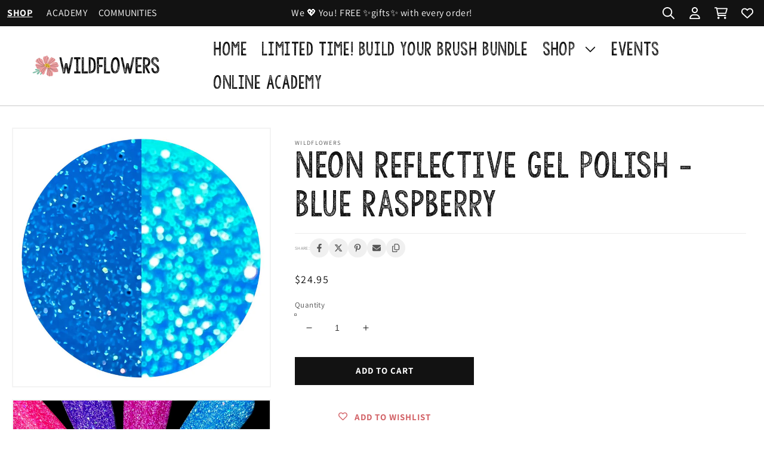

--- FILE ---
content_type: text/html; charset=utf-8
request_url: https://www.wildflowersnailshop.com/products/reflective-gel-polish-neon-blue-raspberry
body_size: 54068
content:
<!doctype html>
<html class="no-js" lang="en">
  <head>
<!-- Google Tag Manager -->
<script>(function(w,d,s,l,i){w[l]=w[l]||[];w[l].push({'gtm.start':
new Date().getTime(),event:'gtm.js'});var f=d.getElementsByTagName(s)[0],
j=d.createElement(s),dl=l!='dataLayer'?'&l='+l:'';j.async=true;j.src=
'https://www.googletagmanager.com/gtm.js?id='+i+dl;f.parentNode.insertBefore(j,f);
})(window,document,'script','dataLayer','GTM-NG8MQW3F');</script>
<!-- End Google Tag Manager -->

    <script>
/**
  * Author: Md Hasanuzzamna
  * Email: info@leomeasure.com
  * Linkedin: https://linkedin.com/in/md-h
  * Version: 3.5.0
  * Last Update: 22 Oct 2024
  */
  
  (function() {
      class Ultimate_Shopify_DataLayer {
        constructor() {
          window.dataLayer = window.dataLayer || []; 
          
          // use a prefix of events name
          this.eventPrefix = '';

          //Keep the value false to get non-formatted product ID
          this.formattedItemId = true; 

          // data schema
          this.dataSchema = {
            ecommerce: {
                show: true
            },
            dynamicRemarketing: {
                show: false,
                business_vertical: 'retail'
            }
          }

          // add to wishlist selectors
          this.addToWishListSelectors = {
            'addWishListIcon': '',
            'gridItemSelector': '',
            'productLinkSelector': 'a[href*="/products/"]'
          }

          // quick view selectors
          this.quickViewSelector = {
            'quickViewElement': '',
            'gridItemSelector': '',
            'productLinkSelector': 'a[href*="/products/"]'
          }

          // mini cart button selector
          this.miniCartButton = [
            'a[href="/cart"]', 
          ];
          this.miniCartAppersOn = 'click';


          // begin checkout buttons/links selectors
          this.beginCheckoutButtons = [
            'input[name="checkout"]',
            'button[name="checkout"]',
            'a[href="/checkout"]',
            '.additional-checkout-buttons',
          ];

          // direct checkout button selector
          this.shopifyDirectCheckoutButton = [
            '.shopify-payment-button'
          ]

          //Keep the value true if Add to Cart redirects to the cart page
          this.isAddToCartRedirect = false;
          
          // keep the value false if cart items increment/decrement/remove refresh page 
          this.isAjaxCartIncrementDecrement = true;
          

          // Caution: Do not modify anything below this line, as it may result in it not functioning correctly.
          this.cart = {"note":null,"attributes":{},"original_total_price":0,"total_price":0,"total_discount":0,"total_weight":0.0,"item_count":0,"items":[],"requires_shipping":false,"currency":"USD","items_subtotal_price":0,"cart_level_discount_applications":[],"checkout_charge_amount":0}
          this.countryCode = "US";
          this.storeURL = "https://www.wildflowersnailshop.com";
          localStorage.setItem('shopCountryCode', this.countryCode);
          this.collectData(); 
          this.itemsList = [];
        }

        updateCart() {
          fetch("/cart.js")
          .then((response) => response.json())
          .then((data) => {
            this.cart = data;
          });
        }

       debounce(delay) {         
          let timeoutId;
          return function(func) {
            const context = this;
            const args = arguments;
            
            clearTimeout(timeoutId);
            
            timeoutId = setTimeout(function() {
              func.apply(context, args);
            }, delay);
          };
        }

        eventConsole(eventName, eventData) {
          const css1 = 'background: red; color: #fff; font-size: normal; border-radius: 3px 0 0 3px; padding: 3px 4px;';
          const css2 = 'background-color: blue; color: #fff; font-size: normal; border-radius: 0 3px 3px 0; padding: 3px 4px;';
          console.log('%cGTM DataLayer Event:%c' + eventName, css1, css2, eventData);
        }

        collectData() { 
            this.customerData();
            this.ajaxRequestData();
            this.searchPageData();
            this.miniCartData();
            this.beginCheckoutData();
  
            
  
            
              this.productSinglePage();
            
  
            
            
            this.addToWishListData();
            this.quickViewData();
            this.selectItemData(); 
            this.formData();
            this.phoneClickData();
            this.emailClickData();
            this.loginRegisterData();
        }        

        //logged-in customer data 
        customerData() {
            const currentUser = {};
            

            if (currentUser.email) {
              currentUser.hash_email = "e3b0c44298fc1c149afbf4c8996fb92427ae41e4649b934ca495991b7852b855"
            }

            if (currentUser.phone) {
              currentUser.hash_phone = "e3b0c44298fc1c149afbf4c8996fb92427ae41e4649b934ca495991b7852b855"
            }

            window.dataLayer = window.dataLayer || [];
            dataLayer.push({
              customer: currentUser
            });
        }

        // add_to_cart, remove_from_cart, search
        ajaxRequestData() {
          const self = this;
          
          // handle non-ajax add to cart
          if(this.isAddToCartRedirect) {
            document.addEventListener('submit', function(event) {
              const addToCartForm = event.target.closest('form[action="/cart/add"]');
              if(addToCartForm) {
                event.preventDefault();
                
                const formData = new FormData(addToCartForm);
            
                fetch(window.Shopify.routes.root + 'cart/add.js', {
                  method: 'POST',
                  body: formData
                })
                .then(response => {
                    window.location.href = "/cart";
                })
                .catch((error) => {
                  console.error('Error:', error);
                });
              }
            });
          }
          
          // fetch
          let originalFetch = window.fetch;
          let debounce = this.debounce(800);
          
          window.fetch = function () {
            return originalFetch.apply(this, arguments).then((response) => {
              if (response.ok) {
                let cloneResponse = response.clone();
                let requestURL = arguments[0]['url'] || arguments[0];
                
                if(/.*\/search\/?.*\?.*q=.+/.test(requestURL) && !requestURL.includes('&requestFrom=uldt')) {   
                  const queryString = requestURL.split('?')[1];
                  const urlParams = new URLSearchParams(queryString);
                  const search_term = urlParams.get("q");

                  debounce(function() {
                    fetch(`${self.storeURL}/search/suggest.json?q=${search_term}&resources[type]=product&requestFrom=uldt`)
                      .then(res => res.json())
                      .then(function(data) {
                            const products = data.resources.results.products;
                            if(products.length) {
                              const fetchRequests = products.map(product =>
                                fetch(`${self.storeURL}/${product.url.split('?')[0]}.js`)
                                  .then(response => response.json())
                                  .catch(error => console.error('Error fetching:', error))
                              );

                              Promise.all(fetchRequests)
                                .then(products => {
                                    const items = products.map((product) => {
                                      return {
                                        product_id: product.id,
                                        product_title: product.title,
                                        variant_id: product.variants[0].id,
                                        variant_title: product.variants[0].title,
                                        vendor: product.vendor,
                                        total_discount: 0,
                                        final_price: product.price_min,
                                        product_type: product.type, 
                                        quantity: 1
                                      }
                                    });

                                    self.ecommerceDataLayer('search', {search_term, items});
                                })
                            }else {
                              self.ecommerceDataLayer('search', {search_term, items: []});
                            }
                      });
                  });
                }
                else if (requestURL.includes("/cart/add")) {
                  cloneResponse.text().then((text) => {
                    let data = JSON.parse(text);

                    if(data.items && Array.isArray(data.items)) {
                      data.items.forEach(function(item) {
                         self.ecommerceDataLayer('add_to_cart', {items: [item]});
                      })
                    } else {
                      self.ecommerceDataLayer('add_to_cart', {items: [data]});
                    }
                    self.updateCart();
                  });
                }else if(requestURL.includes("/cart/change") || requestURL.includes("/cart/update")) {
                  
                   cloneResponse.text().then((text) => {
                     
                    let newCart = JSON.parse(text);
                    let newCartItems = newCart.items;
                    let oldCartItems = self.cart.items;

                    for(let i = 0; i < oldCartItems.length; i++) {
                      let item = oldCartItems[i];
                      let newItem = newCartItems.find(newItems => newItems.id === item.id);


                      if(newItem) {

                        if(newItem.quantity > item.quantity) {
                          // cart item increment
                          let quantity = (newItem.quantity - item.quantity);
                          let updatedItem = {...item, quantity}
                          self.ecommerceDataLayer('add_to_cart', {items: [updatedItem]});
                          self.updateCart(); 

                        }else if(newItem.quantity < item.quantity) {
                          // cart item decrement
                          let quantity = (item.quantity - newItem.quantity);
                          let updatedItem = {...item, quantity}
                          self.ecommerceDataLayer('remove_from_cart', {items: [updatedItem]});
                          self.updateCart(); 
                        }
                        

                      }else {
                        self.ecommerceDataLayer('remove_from_cart', {items: [item]});
                        self.updateCart(); 
                      }
                    }
                     
                  });
                }
              }
              return response;
            });
          }
          // end fetch 


          //xhr
          var origXMLHttpRequest = XMLHttpRequest;
          XMLHttpRequest = function() {
            var requestURL;
    
            var xhr = new origXMLHttpRequest();
            var origOpen = xhr.open;
            var origSend = xhr.send;
            
            // Override the `open` function.
            xhr.open = function(method, url) {
                requestURL = url;
                return origOpen.apply(this, arguments);
            };
    
    
            xhr.send = function() {
    
                // Only proceed if the request URL matches what we're looking for.
                if (requestURL.includes("/cart/add") || requestURL.includes("/cart/change") || /.*\/search\/?.*\?.*q=.+/.test(requestURL)) {
        
                    xhr.addEventListener('load', function() {
                        if (xhr.readyState === 4) {
                            if (xhr.status >= 200 && xhr.status < 400) { 

                              if(/.*\/search\/?.*\?.*q=.+/.test(requestURL) && !requestURL.includes('&requestFrom=uldt')) {
                                const queryString = requestURL.split('?')[1];
                                const urlParams = new URLSearchParams(queryString);
                                const search_term = urlParams.get("q");

                                debounce(function() {
                                    fetch(`${self.storeURL}/search/suggest.json?q=${search_term}&resources[type]=product&requestFrom=uldt`)
                                      .then(res => res.json())
                                      .then(function(data) {
                                            const products = data.resources.results.products;
                                            if(products.length) {
                                              const fetchRequests = products.map(product =>
                                                fetch(`${self.storeURL}/${product.url.split('?')[0]}.js`)
                                                  .then(response => response.json())
                                                  .catch(error => console.error('Error fetching:', error))
                                              );
                
                                              Promise.all(fetchRequests)
                                                .then(products => {
                                                    const items = products.map((product) => {
                                                      return {
                                                        product_id: product.id,
                                                        product_title: product.title,
                                                        variant_id: product.variants[0].id,
                                                        variant_title: product.variants[0].title,
                                                        vendor: product.vendor,
                                                        total_discount: 0,
                                                        final_price: product.price_min,
                                                        product_type: product.type, 
                                                        quantity: 1
                                                      }
                                                    });
                
                                                    self.ecommerceDataLayer('search', {search_term, items});
                                                })
                                            }else {
                                              self.ecommerceDataLayer('search', {search_term, items: []});
                                            }
                                      });
                                  });

                              }

                              else if(requestURL.includes("/cart/add")) {
                                  const data = JSON.parse(xhr.responseText);

                                  if(data.items && Array.isArray(data.items)) {
                                    data.items.forEach(function(item) {
                                        self.ecommerceDataLayer('add_to_cart', {items: [item]});
                                      })
                                  } else {
                                    self.ecommerceDataLayer('add_to_cart', {items: [data]});
                                  }
                                  self.updateCart();
                                 
                               }else if(requestURL.includes("/cart/change")) {
                                 
                                  const newCart = JSON.parse(xhr.responseText);
                                  const newCartItems = newCart.items;
                                  let oldCartItems = self.cart.items;
              
                                  for(let i = 0; i < oldCartItems.length; i++) {
                                    let item = oldCartItems[i];
                                    let newItem = newCartItems.find(newItems => newItems.id === item.id);
              
              
                                    if(newItem) {
                                      if(newItem.quantity > item.quantity) {
                                        // cart item increment
                                        let quantity = (newItem.quantity - item.quantity);
                                        let updatedItem = {...item, quantity}
                                        self.ecommerceDataLayer('add_to_cart', {items: [updatedItem]});
                                        self.updateCart(); 
              
                                      }else if(newItem.quantity < item.quantity) {
                                        // cart item decrement
                                        let quantity = (item.quantity - newItem.quantity);
                                        let updatedItem = {...item, quantity}
                                        self.ecommerceDataLayer('remove_from_cart', {items: [updatedItem]});
                                        self.updateCart(); 
                                      }
                                      
              
                                    }else {
                                      self.ecommerceDataLayer('remove_from_cart', {items: [item]});
                                      self.updateCart(); 
                                    }
                                  }
                               }          
                            }
                        }
                    });
                }
    
                return origSend.apply(this, arguments);
            };
    
            return xhr;
          }; 
          //end xhr
        }

        // search event from search page
        searchPageData() {
          const self = this;
          let pageUrl = window.location.href;
          
          if(/.+\/search\?.*\&?q=.+/.test(pageUrl)) {   
            const queryString = pageUrl.split('?')[1];
            const urlParams = new URLSearchParams(queryString);
            const search_term = urlParams.get("q");
                
            fetch(`https://www.wildflowersnailshop.com/search/suggest.json?q=${search_term}&resources[type]=product&requestFrom=uldt`)
            .then(res => res.json())
            .then(function(data) {
                  const products = data.resources.results.products;
                  if(products.length) {
                    const fetchRequests = products.map(product =>
                      fetch(`${self.storeURL}/${product.url.split('?')[0]}.js`)
                        .then(response => response.json())
                        .catch(error => console.error('Error fetching:', error))
                    );
                    Promise.all(fetchRequests)
                    .then(products => {
                        const items = products.map((product) => {
                            return {
                            product_id: product.id,
                            product_title: product.title,
                            variant_id: product.variants[0].id,
                            variant_title: product.variants[0].title,
                            vendor: product.vendor,
                            total_discount: 0,
                            final_price: product.price_min,
                            product_type: product.type, 
                            quantity: 1
                            }
                        });

                        self.ecommerceDataLayer('search', {search_term, items});
                    });
                  }else {
                    self.ecommerceDataLayer('search', {search_term, items: []});
                  }
            });
          }
        }

        // view_cart
        miniCartData() {
          if(this.miniCartButton.length) {
            let self = this;
            if(this.miniCartAppersOn === 'hover') {
              this.miniCartAppersOn = 'mouseenter';
            }
            this.miniCartButton.forEach((selector) => {
              let miniCartButtons = document.querySelectorAll(selector);
              miniCartButtons.forEach((miniCartButton) => {
                  miniCartButton.addEventListener(self.miniCartAppersOn, () => {
                    self.ecommerceDataLayer('view_cart', self.cart);
                  });
              })
            });
          }
        }

        // begin_checkout
        beginCheckoutData() {
          let self = this;
          document.addEventListener('pointerdown', (event) => {
            let targetElement = event.target.closest(self.beginCheckoutButtons.join(', '));
            if(targetElement) {
              self.ecommerceDataLayer('begin_checkout', self.cart);
            }
          });
        }

        // view_cart, add_to_cart, remove_from_cart
        viewCartPageData() {
          
          this.ecommerceDataLayer('view_cart', this.cart);

          //if cart quantity chagne reload page 
          if(!this.isAjaxCartIncrementDecrement) {
            const self = this;
            document.addEventListener('pointerdown', (event) => {
              const target = event.target.closest('a[href*="/cart/change?"]');
              if(target) {
                const linkUrl = target.getAttribute('href');
                const queryString = linkUrl.split("?")[1];
                const urlParams = new URLSearchParams(queryString);
                const newQuantity = urlParams.get("quantity");
                const line = urlParams.get("line");
                const cart_id = urlParams.get("id");
        
                
                if(newQuantity && (line || cart_id)) {
                  let item = line ? {...self.cart.items[line - 1]} : self.cart.items.find(item => item.key === cart_id);
        
                  let event = 'add_to_cart';
                  if(newQuantity < item.quantity) {
                    event = 'remove_from_cart';
                  }
        
                  let quantity = Math.abs(newQuantity - item.quantity);
                  item['quantity'] = quantity;
        
                  self.ecommerceDataLayer(event, {items: [item]});
                }
              }
            });
          }
        }

        productSinglePage() {
        
          const item = {
              product_id: 7123794165849,
              variant_id: 40133904236633,
              product_title: "NEON Reflective Gel Polish - Blue Raspberry",
              line_level_total_discount: 0,
              vendor: "Wildflowers",
              sku: "55551267",
              product_type: "",
              item_list_id: 13205569560,
              item_list_name: "ALL PRODUCTS",
              
              final_price: 2495,
              quantity: 1
          };
          
          const variants = [{"id":40133904236633,"title":"Default Title","option1":"Default Title","option2":null,"option3":null,"sku":"55551267","requires_shipping":true,"taxable":true,"featured_image":null,"available":true,"name":"NEON Reflective Gel Polish - Blue Raspberry","public_title":null,"options":["Default Title"],"price":2495,"weight":142,"compare_at_price":null,"inventory_quantity":40,"inventory_management":"shopify","inventory_policy":"deny","barcode":"55551267","requires_selling_plan":false,"selling_plan_allocations":[]}]
          this.ecommerceDataLayer('view_item', {items: [item]});

          if(this.shopifyDirectCheckoutButton.length) {
              let self = this;
              document.addEventListener('pointerdown', (event) => {  
                let target = event.target;
                let checkoutButton = event.target.closest(this.shopifyDirectCheckoutButton.join(', '));

                if(checkoutButton && (variants || self.quickViewVariants)) {

                    let checkoutForm = checkoutButton.closest('form[action*="/cart/add"]');
                    if(checkoutForm) {

                        let variant_id = null;
                        let varientInput = checkoutForm.querySelector('input[name="id"]');
                        let varientIdFromURL = new URLSearchParams(window.location.search).get('variant');
                        let firstVarientId = item.variant_id;

                        if(varientInput) {
                          variant_id = parseInt(varientInput.value);
                        }else if(varientIdFromURL) {
                          variant_id = varientIdFromURL;
                        }else if(firstVarientId) {
                          variant_id = firstVarientId;
                        }

                        if(variant_id) {
                            variant_id = parseInt(variant_id);

                            let quantity = 1;
                            let quantitySelector = checkoutForm.getAttribute('id');
                            if(quantitySelector) {
                              let quentityInput = document.querySelector('input[name="quantity"][form="'+quantitySelector+'"]');
                              if(quentityInput) {
                                  quantity = +quentityInput.value;
                              }
                            }
                          
                            if(variant_id) {
                                let variant = variants.find(item => item.id === +variant_id);
                                if(variant && item) {
                                    variant_id
                                    item['variant_id'] = variant_id;
                                    item['variant_title'] = variant.title;
                                    item['final_price'] = variant.price;
                                    item['quantity'] = quantity;
                                    
                                    self.ecommerceDataLayer('add_to_cart', {items: [item]});
                                    self.ecommerceDataLayer('begin_checkout', {items: [item]});
                                }else if(self.quickViewedItem) {                                  
                                  let variant = self.quickViewVariants.find(item => item.id === +variant_id);
                                  if(variant) {
                                    self.quickViewedItem['variant_id'] = variant_id;
                                    self.quickViewedItem['variant_title'] = variant.title;
                                    self.quickViewedItem['final_price'] = parseFloat(variant.price) * 100;
                                    self.quickViewedItem['quantity'] = quantity;
                                    
                                    self.ecommerceDataLayer('add_to_cart', {items: [self.quickViewedItem]});
                                    self.ecommerceDataLayer('begin_checkout', {items: [self.quickViewedItem]});
                                    
                                  }
                                }
                            }
                        }
                    }

                }
              }); 
          }
          
          
        }

        collectionsPageData() {
          var ecommerce = {
            'items': [
              
              ]
          };

          this.itemsList = ecommerce.items;
          ecommerce['item_list_id'] = null
          ecommerce['item_list_name'] = null

          this.ecommerceDataLayer('view_item_list', ecommerce);
        }
        
        
        // add to wishlist
        addToWishListData() {
          if(this.addToWishListSelectors && this.addToWishListSelectors.addWishListIcon) {
            const self = this;
            document.addEventListener('pointerdown', (event) => {
              let target = event.target;
              
              if(target.closest(self.addToWishListSelectors.addWishListIcon)) {
                let pageULR = window.location.href.replace(/\?.+/, '');
                let requestURL = undefined;
          
                if(/\/products\/[^/]+$/.test(pageULR)) {
                  requestURL = pageULR;
                } else if(self.addToWishListSelectors.gridItemSelector && self.addToWishListSelectors.productLinkSelector) {
                  let itemElement = target.closest(self.addToWishListSelectors.gridItemSelector);
                  if(itemElement) {
                    let linkElement = itemElement.querySelector(self.addToWishListSelectors.productLinkSelector); 
                    if(linkElement) {
                      let link = linkElement.getAttribute('href').replace(/\?.+/g, '');
                      if(link && /\/products\/[^/]+$/.test(link)) {
                        requestURL = link;
                      }
                    }
                  }
                }

                if(requestURL) {
                  fetch(requestURL + '.json')
                    .then(res => res.json())
                    .then(result => {
                      let data = result.product;                    
                      if(data) {
                        let dataLayerData = {
                          product_id: data.id,
                            variant_id: data.variants[0].id,
                            product_title: data.title,
                          quantity: 1,
                          final_price: parseFloat(data.variants[0].price) * 100,
                          total_discount: 0,
                          product_type: data.product_type,
                          vendor: data.vendor,
                          variant_title: (data.variants[0].title !== 'Default Title') ? data.variants[0].title : undefined,
                          sku: data.variants[0].sku,
                        }

                        self.ecommerceDataLayer('add_to_wishlist', {items: [dataLayerData]});
                      }
                    });
                }
              }
            });
          }
        }

        quickViewData() {
          if(this.quickViewSelector.quickViewElement && this.quickViewSelector.gridItemSelector && this.quickViewSelector.productLinkSelector) {
            const self = this;
            document.addEventListener('pointerdown', (event) => {
              let target = event.target;
              if(target.closest(self.quickViewSelector.quickViewElement)) {
                let requestURL = undefined;
                let itemElement = target.closest(this.quickViewSelector.gridItemSelector );
                
                if(itemElement) {
                  let linkElement = itemElement.querySelector(self.quickViewSelector.productLinkSelector); 
                  if(linkElement) {
                    let link = linkElement.getAttribute('href').replace(/\?.+/g, '');
                    if(link && /\/products\/[^/]+$/.test(link)) {
                      requestURL = link;
                    }
                  }
                }   
                
                if(requestURL) {
                    fetch(requestURL + '.json')
                      .then(res => res.json())
                      .then(result => {
                        let data = result.product;                    
                        if(data) {
                          let dataLayerData = {
                            product_id: data.id,
                            variant_id: data.variants[0].id,
                            product_title: data.title,
                            quantity: 1,
                            final_price: parseFloat(data.variants[0].price) * 100,
                            total_discount: 0,
                            product_type: data.product_type,
                            vendor: data.vendor,
                            variant_title: (data.variants[0].title !== 'Default Title') ? data.variants[0].title : undefined,
                            sku: data.variants[0].sku,
                          }
  
                          self.ecommerceDataLayer('view_item', {items: [dataLayerData]});
                          self.quickViewVariants = data.variants;
                          self.quickViewedItem = dataLayerData;
                        }
                      });
                  }
              }
            });

            
          }
        }

        // select_item events
        selectItemData() {
          
          const self = this;
          const items = this.itemsList;

          

          // select item on varient change
          document.addEventListener('variant:change', function(event) {            
            const product_id = event.detail.product.id;
            const variant_id = event.detail.variant.id;
            const vendor = event.detail.product.vendor; 
            const variant_title = event.detail.variant.public_title;
            const product_title = event.detail.product.title;
            const final_price = event.detail.variant.price;
            const product_type = event.detail.product.type;

             const item = {
                product_id: product_id,
                product_title: product_title,
                variant_id: variant_id,
                variant_title: variant_title,
                vendor: vendor,
                final_price: final_price,
                product_type: product_type, 
                quantity: 1
             }
            
             self.ecommerceDataLayer('select_item', {items: [item]});
          });
        }

        // all ecommerce events
        ecommerceDataLayer(event, data) {
          const self = this;
          dataLayer.push({ 'ecommerce': null });
          const dataLayerData = {
            "event": this.eventPrefix + event,
            'ecommerce': {
               'currency': this.cart.currency,
               'items': data.items.map((item, index) => {
                 const dataLayerItem = {
                    'index': index,
                    'item_id': this.formattedItemId  ? `shopify_${this.countryCode}_${item.product_id}_${item.variant_id}` : item.product_id.toString(),
                    'product_id': item.product_id.toString(),
                    'variant_id': item.variant_id.toString(),
                    'item_name': item.product_title,
                    'quantity': item.quantity,
                    'price': +((item.final_price / 100).toFixed(2)),
                    'discount': item.total_discount ? +((item.total_discount / 100).toFixed(2)) : 0 
                }

                if(item.product_type) {
                  dataLayerItem['item_category'] = item.product_type;
                }
                
                if(item.vendor) {
                  dataLayerItem['item_brand'] = item.vendor;
                }
               
                if(item.variant_title && item.variant_title !== 'Default Title') {
                  dataLayerItem['item_variant'] = item.variant_title;
                }
              
                if(item.sku) {
                  dataLayerItem['sku'] = item.sku;
                }

                if(item.item_list_name) {
                  dataLayerItem['item_list_name'] = item.item_list_name;
                }

                if(item.item_list_id) {
                  dataLayerItem['item_list_id'] = item.item_list_id.toString()
                }

                return dataLayerItem;
              })
            }
          }

          if(data.total_price !== undefined) {
            dataLayerData['ecommerce']['value'] =  +((data.total_price / 100).toFixed(2));
          } else {
            dataLayerData['ecommerce']['value'] = +(dataLayerData['ecommerce']['items'].reduce((total, item) => total + (item.price * item.quantity), 0)).toFixed(2);
          }
          
          if(data.item_list_id) {
            dataLayerData['ecommerce']['item_list_id'] = data.item_list_id;
          }
          
          if(data.item_list_name) {
            dataLayerData['ecommerce']['item_list_name'] = data.item_list_name;
          }

          if(data.search_term) {
            dataLayerData['search_term'] = data.search_term;
          }

          if(self.dataSchema.dynamicRemarketing && self.dataSchema.dynamicRemarketing.show) {
            dataLayer.push({ 'dynamicRemarketing': null });
            dataLayerData['dynamicRemarketing'] = {
                value: dataLayerData.ecommerce.value,
                items: dataLayerData.ecommerce.items.map(item => ({id: item.item_id, google_business_vertical: self.dataSchema.dynamicRemarketing.business_vertical}))
            }
          }

          if(!self.dataSchema.ecommerce ||  !self.dataSchema.ecommerce.show) {
            delete dataLayerData['ecommerce'];
          }

          dataLayer.push(dataLayerData);
          self.eventConsole(self.eventPrefix + event, dataLayerData);
        }

        
        // contact form submit & newsletters signup
        formData() {
          const self = this;
          document.addEventListener('submit', function(event) {

            let targetForm = event.target.closest('form[action^="/contact"]');


            if(targetForm) {
              const formData = {
                form_location: window.location.href,
                form_id: targetForm.getAttribute('id'),
                form_classes: targetForm.getAttribute('class')
              };
                            
              let formType = targetForm.querySelector('input[name="form_type"]');
              let inputs = targetForm.querySelectorAll("input:not([type=hidden]):not([type=submit]), textarea, select");
              
              inputs.forEach(function(input) {
                var inputName = input.name;
                var inputValue = input.value;
                
                if (inputName && inputValue) {
                  var matches = inputName.match(/\[(.*?)\]/);
                  if (matches && matches.length > 1) {
                     var fieldName = matches[1];
                     formData[fieldName] = input.value;
                  }
                }
              });
              
              if(formType && formType.value === 'customer') {
                dataLayer.push({ event: self.eventPrefix + 'newsletter_signup', ...formData});
                self.eventConsole(self.eventPrefix + 'newsletter_signup', { event: self.eventPrefix + 'newsletter_signup', ...formData});

              } else if(formType && formType.value === 'contact') {
                dataLayer.push({ event: self.eventPrefix + 'contact_form_submit', ...formData});
                self.eventConsole(self.eventPrefix + 'contact_form_submit', { event: self.eventPrefix + 'contact_form_submit', ...formData});
              }
            }
          });

        }

        // phone_number_click event
        phoneClickData() {
          const self = this; 
          document.addEventListener('click', function(event) {
            let target = event.target.closest('a[href^="tel:"]');
            if(target) {
              let phone_number = target.getAttribute('href').replace('tel:', '');
              let eventData = {
                event: self.eventPrefix + 'phone_number_click',
                page_location: window.location.href,
                link_classes: target.getAttribute('class'),
                link_id: target.getAttribute('id'),
                phone_number
              }

              dataLayer.push(eventData);
              this.eventConsole(self.eventPrefix + 'phone_number_click', eventData);
            }
          });
        }
  
        // email_click event
        emailClickData() {
          const self = this; 
          document.addEventListener('click', function(event) {
            let target = event.target.closest('a[href^="mailto:"]');
            if(target) {
              let email_address = target.getAttribute('href').replace('mailto:', '');
              let eventData = {
                event: self.eventPrefix + 'email_click',
                page_location: window.location.href,
                link_classes: target.getAttribute('class'),
                link_id: target.getAttribute('id'),
                email_address
              }

              dataLayer.push(eventData);
              this.eventConsole(self.eventPrefix + 'email_click', eventData);
            }
          });
        }

        //login register 
        loginRegisterData() {
          
          const self = this; 
          let isTrackedLogin = false;
          let isTrackedRegister = false;
          
          if(window.location.href.includes('/account/login')) {
            document.addEventListener('submit', function(e) {
              const loginForm = e.target.closest('[action="/account/login"]');
              if(loginForm && !isTrackedLogin) {
                  const eventData = {
                    event: self.eventPrefix + 'login'
                  }
                  isTrackedLogin = true;
                  dataLayer.push(eventData);
                  self.eventConsole(self.eventPrefix + 'login', eventData);
              }
            });
          }

          if(window.location.href.includes('/account/register')) {
            document.addEventListener('submit', function(e) {
              const registerForm = e.target.closest('[action="/account"]');
              if(registerForm && !isTrackedRegister) {
                  const eventData = {
                    event: self.eventPrefix + 'sign_up'
                  }
                
                  isTrackedRegister = true;
                  dataLayer.push(eventData);
                  self.eventConsole(self.eventPrefix + 'sign_up', eventData);
              }
            });
          }
        }
      } 
      // end Ultimate_Shopify_DataLayer

      document.addEventListener('DOMContentLoaded', function() {
        try{
          new Ultimate_Shopify_DataLayer();
        }catch(error) {
          console.log(error);
        }
      });
    
  })();
</script>

    
    <meta charset="utf-8">
    <meta http-equiv="X-UA-Compatible" content="IE=edge">
    <meta name="viewport" content="width=device-width,initial-scale=1">
    <meta name="theme-color" content="">
    <link rel="canonical" href="https://www.wildflowersnailshop.com/products/reflective-gel-polish-neon-blue-raspberry">
    <link rel="preconnect" href="https://cdn.shopify.com" crossorigin><link rel="icon" type="image/png" href="//www.wildflowersnailshop.com/cdn/shop/files/favicon.png?crop=center&height=32&v=1646768193&width=32"><link rel="preconnect" href="https://fonts.shopifycdn.com" crossorigin><title>
      NEON Reflective Gel Polish - Blue Raspberry
 &ndash; Wildflowers</title>

    
      <meta name="description" content="Description: HEMA FREE.  Description: Check out our collection of NEON Flare Reflective Gel Polishes!  These colors look absolutely amazing in ALL light!  They are holographic NEON glitter gels that have a wild flare when you use your camera flash!   Please keep in mind that Flare Reflective Gels have a slightly thicke">
    

    

<meta property="og:site_name" content="Wildflowers">
<meta property="og:url" content="https://www.wildflowersnailshop.com/products/reflective-gel-polish-neon-blue-raspberry">
<meta property="og:title" content="NEON Reflective Gel Polish - Blue Raspberry">
<meta property="og:type" content="product">
<meta property="og:description" content="Description: HEMA FREE.  Description: Check out our collection of NEON Flare Reflective Gel Polishes!  These colors look absolutely amazing in ALL light!  They are holographic NEON glitter gels that have a wild flare when you use your camera flash!   Please keep in mind that Flare Reflective Gels have a slightly thicke"><meta property="og:image" content="http://www.wildflowersnailshop.com/cdn/shop/products/BlueRaspberrySwatch_1bd36520-50f0-41b0-a84b-609ea5606691.jpg?v=1659810103">
  <meta property="og:image:secure_url" content="https://www.wildflowersnailshop.com/cdn/shop/products/BlueRaspberrySwatch_1bd36520-50f0-41b0-a84b-609ea5606691.jpg?v=1659810103">
  <meta property="og:image:width" content="1200">
  <meta property="og:image:height" content="1200"><meta property="og:price:amount" content="24.95">
  <meta property="og:price:currency" content="USD"><meta name="twitter:card" content="summary_large_image">
<meta name="twitter:title" content="NEON Reflective Gel Polish - Blue Raspberry">
<meta name="twitter:description" content="Description: HEMA FREE.  Description: Check out our collection of NEON Flare Reflective Gel Polishes!  These colors look absolutely amazing in ALL light!  They are holographic NEON glitter gels that have a wild flare when you use your camera flash!   Please keep in mind that Flare Reflective Gels have a slightly thicke">


    <script src="//www.wildflowersnailshop.com/cdn/shop/t/56/assets/global.js?v=159667819609931645881767989431" defer="defer"></script>
    

    <script>window.performance && window.performance.mark && window.performance.mark('shopify.content_for_header.start');</script><meta name="google-site-verification" content="OzR2uTZZuw1A_0em2fXpmv8HZhQ_s0IsXr9U8T5Ykyg">
<meta id="shopify-digital-wallet" name="shopify-digital-wallet" content="/5655581/digital_wallets/dialog">
<meta name="shopify-checkout-api-token" content="579c6f1811602377d9545a69cd3afd54">
<meta id="in-context-paypal-metadata" data-shop-id="5655581" data-venmo-supported="false" data-environment="production" data-locale="en_US" data-paypal-v4="true" data-currency="USD">
<link rel="alternate" type="application/json+oembed" href="https://www.wildflowersnailshop.com/products/reflective-gel-polish-neon-blue-raspberry.oembed">
<script async="async" src="/checkouts/internal/preloads.js?locale=en-US"></script>
<link rel="preconnect" href="https://shop.app" crossorigin="anonymous">
<script async="async" src="https://shop.app/checkouts/internal/preloads.js?locale=en-US&shop_id=5655581" crossorigin="anonymous"></script>
<script id="apple-pay-shop-capabilities" type="application/json">{"shopId":5655581,"countryCode":"US","currencyCode":"USD","merchantCapabilities":["supports3DS"],"merchantId":"gid:\/\/shopify\/Shop\/5655581","merchantName":"Wildflowers","requiredBillingContactFields":["postalAddress","email","phone"],"requiredShippingContactFields":["postalAddress","email","phone"],"shippingType":"shipping","supportedNetworks":["visa","masterCard","amex","discover","elo","jcb"],"total":{"type":"pending","label":"Wildflowers","amount":"1.00"},"shopifyPaymentsEnabled":true,"supportsSubscriptions":true}</script>
<script id="shopify-features" type="application/json">{"accessToken":"579c6f1811602377d9545a69cd3afd54","betas":["rich-media-storefront-analytics"],"domain":"www.wildflowersnailshop.com","predictiveSearch":true,"shopId":5655581,"locale":"en"}</script>
<script>var Shopify = Shopify || {};
Shopify.shop = "wildflowers-academy.myshopify.com";
Shopify.locale = "en";
Shopify.currency = {"active":"USD","rate":"1.0"};
Shopify.country = "US";
Shopify.theme = {"name":"Copy of January 2026","id":160827015257,"schema_name":"Wildflowers","schema_version":"1.2.0","theme_store_id":null,"role":"main"};
Shopify.theme.handle = "null";
Shopify.theme.style = {"id":null,"handle":null};
Shopify.cdnHost = "www.wildflowersnailshop.com/cdn";
Shopify.routes = Shopify.routes || {};
Shopify.routes.root = "/";</script>
<script type="module">!function(o){(o.Shopify=o.Shopify||{}).modules=!0}(window);</script>
<script>!function(o){function n(){var o=[];function n(){o.push(Array.prototype.slice.apply(arguments))}return n.q=o,n}var t=o.Shopify=o.Shopify||{};t.loadFeatures=n(),t.autoloadFeatures=n()}(window);</script>
<script>
  window.ShopifyPay = window.ShopifyPay || {};
  window.ShopifyPay.apiHost = "shop.app\/pay";
  window.ShopifyPay.redirectState = null;
</script>
<script id="shop-js-analytics" type="application/json">{"pageType":"product"}</script>
<script defer="defer" async type="module" src="//www.wildflowersnailshop.com/cdn/shopifycloud/shop-js/modules/v2/client.init-shop-cart-sync_BN7fPSNr.en.esm.js"></script>
<script defer="defer" async type="module" src="//www.wildflowersnailshop.com/cdn/shopifycloud/shop-js/modules/v2/chunk.common_Cbph3Kss.esm.js"></script>
<script defer="defer" async type="module" src="//www.wildflowersnailshop.com/cdn/shopifycloud/shop-js/modules/v2/chunk.modal_DKumMAJ1.esm.js"></script>
<script type="module">
  await import("//www.wildflowersnailshop.com/cdn/shopifycloud/shop-js/modules/v2/client.init-shop-cart-sync_BN7fPSNr.en.esm.js");
await import("//www.wildflowersnailshop.com/cdn/shopifycloud/shop-js/modules/v2/chunk.common_Cbph3Kss.esm.js");
await import("//www.wildflowersnailshop.com/cdn/shopifycloud/shop-js/modules/v2/chunk.modal_DKumMAJ1.esm.js");

  window.Shopify.SignInWithShop?.initShopCartSync?.({"fedCMEnabled":true,"windoidEnabled":true});

</script>
<script defer="defer" async type="module" src="//www.wildflowersnailshop.com/cdn/shopifycloud/shop-js/modules/v2/client.payment-terms_BxzfvcZJ.en.esm.js"></script>
<script defer="defer" async type="module" src="//www.wildflowersnailshop.com/cdn/shopifycloud/shop-js/modules/v2/chunk.common_Cbph3Kss.esm.js"></script>
<script defer="defer" async type="module" src="//www.wildflowersnailshop.com/cdn/shopifycloud/shop-js/modules/v2/chunk.modal_DKumMAJ1.esm.js"></script>
<script type="module">
  await import("//www.wildflowersnailshop.com/cdn/shopifycloud/shop-js/modules/v2/client.payment-terms_BxzfvcZJ.en.esm.js");
await import("//www.wildflowersnailshop.com/cdn/shopifycloud/shop-js/modules/v2/chunk.common_Cbph3Kss.esm.js");
await import("//www.wildflowersnailshop.com/cdn/shopifycloud/shop-js/modules/v2/chunk.modal_DKumMAJ1.esm.js");

  
</script>
<script>
  window.Shopify = window.Shopify || {};
  if (!window.Shopify.featureAssets) window.Shopify.featureAssets = {};
  window.Shopify.featureAssets['shop-js'] = {"shop-cart-sync":["modules/v2/client.shop-cart-sync_CJVUk8Jm.en.esm.js","modules/v2/chunk.common_Cbph3Kss.esm.js","modules/v2/chunk.modal_DKumMAJ1.esm.js"],"init-fed-cm":["modules/v2/client.init-fed-cm_7Fvt41F4.en.esm.js","modules/v2/chunk.common_Cbph3Kss.esm.js","modules/v2/chunk.modal_DKumMAJ1.esm.js"],"init-shop-email-lookup-coordinator":["modules/v2/client.init-shop-email-lookup-coordinator_Cc088_bR.en.esm.js","modules/v2/chunk.common_Cbph3Kss.esm.js","modules/v2/chunk.modal_DKumMAJ1.esm.js"],"init-windoid":["modules/v2/client.init-windoid_hPopwJRj.en.esm.js","modules/v2/chunk.common_Cbph3Kss.esm.js","modules/v2/chunk.modal_DKumMAJ1.esm.js"],"shop-button":["modules/v2/client.shop-button_B0jaPSNF.en.esm.js","modules/v2/chunk.common_Cbph3Kss.esm.js","modules/v2/chunk.modal_DKumMAJ1.esm.js"],"shop-cash-offers":["modules/v2/client.shop-cash-offers_DPIskqss.en.esm.js","modules/v2/chunk.common_Cbph3Kss.esm.js","modules/v2/chunk.modal_DKumMAJ1.esm.js"],"shop-toast-manager":["modules/v2/client.shop-toast-manager_CK7RT69O.en.esm.js","modules/v2/chunk.common_Cbph3Kss.esm.js","modules/v2/chunk.modal_DKumMAJ1.esm.js"],"init-shop-cart-sync":["modules/v2/client.init-shop-cart-sync_BN7fPSNr.en.esm.js","modules/v2/chunk.common_Cbph3Kss.esm.js","modules/v2/chunk.modal_DKumMAJ1.esm.js"],"init-customer-accounts-sign-up":["modules/v2/client.init-customer-accounts-sign-up_CfPf4CXf.en.esm.js","modules/v2/client.shop-login-button_DeIztwXF.en.esm.js","modules/v2/chunk.common_Cbph3Kss.esm.js","modules/v2/chunk.modal_DKumMAJ1.esm.js"],"pay-button":["modules/v2/client.pay-button_CgIwFSYN.en.esm.js","modules/v2/chunk.common_Cbph3Kss.esm.js","modules/v2/chunk.modal_DKumMAJ1.esm.js"],"init-customer-accounts":["modules/v2/client.init-customer-accounts_DQ3x16JI.en.esm.js","modules/v2/client.shop-login-button_DeIztwXF.en.esm.js","modules/v2/chunk.common_Cbph3Kss.esm.js","modules/v2/chunk.modal_DKumMAJ1.esm.js"],"avatar":["modules/v2/client.avatar_BTnouDA3.en.esm.js"],"init-shop-for-new-customer-accounts":["modules/v2/client.init-shop-for-new-customer-accounts_CsZy_esa.en.esm.js","modules/v2/client.shop-login-button_DeIztwXF.en.esm.js","modules/v2/chunk.common_Cbph3Kss.esm.js","modules/v2/chunk.modal_DKumMAJ1.esm.js"],"shop-follow-button":["modules/v2/client.shop-follow-button_BRMJjgGd.en.esm.js","modules/v2/chunk.common_Cbph3Kss.esm.js","modules/v2/chunk.modal_DKumMAJ1.esm.js"],"checkout-modal":["modules/v2/client.checkout-modal_B9Drz_yf.en.esm.js","modules/v2/chunk.common_Cbph3Kss.esm.js","modules/v2/chunk.modal_DKumMAJ1.esm.js"],"shop-login-button":["modules/v2/client.shop-login-button_DeIztwXF.en.esm.js","modules/v2/chunk.common_Cbph3Kss.esm.js","modules/v2/chunk.modal_DKumMAJ1.esm.js"],"lead-capture":["modules/v2/client.lead-capture_DXYzFM3R.en.esm.js","modules/v2/chunk.common_Cbph3Kss.esm.js","modules/v2/chunk.modal_DKumMAJ1.esm.js"],"shop-login":["modules/v2/client.shop-login_CA5pJqmO.en.esm.js","modules/v2/chunk.common_Cbph3Kss.esm.js","modules/v2/chunk.modal_DKumMAJ1.esm.js"],"payment-terms":["modules/v2/client.payment-terms_BxzfvcZJ.en.esm.js","modules/v2/chunk.common_Cbph3Kss.esm.js","modules/v2/chunk.modal_DKumMAJ1.esm.js"]};
</script>
<script>(function() {
  var isLoaded = false;
  function asyncLoad() {
    if (isLoaded) return;
    isLoaded = true;
    var urls = ["https:\/\/wishlisthero-assets.revampco.com\/store-front\/bundle2.js?shop=wildflowers-academy.myshopify.com","https:\/\/wishlisthero-assets.revampco.com\/store-front\/bundle2.js?shop=wildflowers-academy.myshopify.com","https:\/\/wishlisthero-assets.revampco.com\/store-front\/bundle2.js?shop=wildflowers-academy.myshopify.com","https:\/\/omnisnippet1.com\/platforms\/shopify.js?source=scriptTag\u0026v=2025-05-14T23\u0026shop=wildflowers-academy.myshopify.com"];
    for (var i = 0; i < urls.length; i++) {
      var s = document.createElement('script');
      s.type = 'text/javascript';
      s.async = true;
      s.src = urls[i];
      var x = document.getElementsByTagName('script')[0];
      x.parentNode.insertBefore(s, x);
    }
  };
  if(window.attachEvent) {
    window.attachEvent('onload', asyncLoad);
  } else {
    window.addEventListener('load', asyncLoad, false);
  }
})();</script>
<script id="__st">var __st={"a":5655581,"offset":-18000,"reqid":"6770eeb7-b98c-49ce-a9fa-feafda9d87f1-1769905707","pageurl":"www.wildflowersnailshop.com\/products\/reflective-gel-polish-neon-blue-raspberry","u":"0b71cfe35ec4","p":"product","rtyp":"product","rid":7123794165849};</script>
<script>window.ShopifyPaypalV4VisibilityTracking = true;</script>
<script id="captcha-bootstrap">!function(){'use strict';const t='contact',e='account',n='new_comment',o=[[t,t],['blogs',n],['comments',n],[t,'customer']],c=[[e,'customer_login'],[e,'guest_login'],[e,'recover_customer_password'],[e,'create_customer']],r=t=>t.map((([t,e])=>`form[action*='/${t}']:not([data-nocaptcha='true']) input[name='form_type'][value='${e}']`)).join(','),a=t=>()=>t?[...document.querySelectorAll(t)].map((t=>t.form)):[];function s(){const t=[...o],e=r(t);return a(e)}const i='password',u='form_key',d=['recaptcha-v3-token','g-recaptcha-response','h-captcha-response',i],f=()=>{try{return window.sessionStorage}catch{return}},m='__shopify_v',_=t=>t.elements[u];function p(t,e,n=!1){try{const o=window.sessionStorage,c=JSON.parse(o.getItem(e)),{data:r}=function(t){const{data:e,action:n}=t;return t[m]||n?{data:e,action:n}:{data:t,action:n}}(c);for(const[e,n]of Object.entries(r))t.elements[e]&&(t.elements[e].value=n);n&&o.removeItem(e)}catch(o){console.error('form repopulation failed',{error:o})}}const l='form_type',E='cptcha';function T(t){t.dataset[E]=!0}const w=window,h=w.document,L='Shopify',v='ce_forms',y='captcha';let A=!1;((t,e)=>{const n=(g='f06e6c50-85a8-45c8-87d0-21a2b65856fe',I='https://cdn.shopify.com/shopifycloud/storefront-forms-hcaptcha/ce_storefront_forms_captcha_hcaptcha.v1.5.2.iife.js',D={infoText:'Protected by hCaptcha',privacyText:'Privacy',termsText:'Terms'},(t,e,n)=>{const o=w[L][v],c=o.bindForm;if(c)return c(t,g,e,D).then(n);var r;o.q.push([[t,g,e,D],n]),r=I,A||(h.body.append(Object.assign(h.createElement('script'),{id:'captcha-provider',async:!0,src:r})),A=!0)});var g,I,D;w[L]=w[L]||{},w[L][v]=w[L][v]||{},w[L][v].q=[],w[L][y]=w[L][y]||{},w[L][y].protect=function(t,e){n(t,void 0,e),T(t)},Object.freeze(w[L][y]),function(t,e,n,w,h,L){const[v,y,A,g]=function(t,e,n){const i=e?o:[],u=t?c:[],d=[...i,...u],f=r(d),m=r(i),_=r(d.filter((([t,e])=>n.includes(e))));return[a(f),a(m),a(_),s()]}(w,h,L),I=t=>{const e=t.target;return e instanceof HTMLFormElement?e:e&&e.form},D=t=>v().includes(t);t.addEventListener('submit',(t=>{const e=I(t);if(!e)return;const n=D(e)&&!e.dataset.hcaptchaBound&&!e.dataset.recaptchaBound,o=_(e),c=g().includes(e)&&(!o||!o.value);(n||c)&&t.preventDefault(),c&&!n&&(function(t){try{if(!f())return;!function(t){const e=f();if(!e)return;const n=_(t);if(!n)return;const o=n.value;o&&e.removeItem(o)}(t);const e=Array.from(Array(32),(()=>Math.random().toString(36)[2])).join('');!function(t,e){_(t)||t.append(Object.assign(document.createElement('input'),{type:'hidden',name:u})),t.elements[u].value=e}(t,e),function(t,e){const n=f();if(!n)return;const o=[...t.querySelectorAll(`input[type='${i}']`)].map((({name:t})=>t)),c=[...d,...o],r={};for(const[a,s]of new FormData(t).entries())c.includes(a)||(r[a]=s);n.setItem(e,JSON.stringify({[m]:1,action:t.action,data:r}))}(t,e)}catch(e){console.error('failed to persist form',e)}}(e),e.submit())}));const S=(t,e)=>{t&&!t.dataset[E]&&(n(t,e.some((e=>e===t))),T(t))};for(const o of['focusin','change'])t.addEventListener(o,(t=>{const e=I(t);D(e)&&S(e,y())}));const B=e.get('form_key'),M=e.get(l),P=B&&M;t.addEventListener('DOMContentLoaded',(()=>{const t=y();if(P)for(const e of t)e.elements[l].value===M&&p(e,B);[...new Set([...A(),...v().filter((t=>'true'===t.dataset.shopifyCaptcha))])].forEach((e=>S(e,t)))}))}(h,new URLSearchParams(w.location.search),n,t,e,['guest_login'])})(!0,!0)}();</script>
<script integrity="sha256-4kQ18oKyAcykRKYeNunJcIwy7WH5gtpwJnB7kiuLZ1E=" data-source-attribution="shopify.loadfeatures" defer="defer" src="//www.wildflowersnailshop.com/cdn/shopifycloud/storefront/assets/storefront/load_feature-a0a9edcb.js" crossorigin="anonymous"></script>
<script crossorigin="anonymous" defer="defer" src="//www.wildflowersnailshop.com/cdn/shopifycloud/storefront/assets/shopify_pay/storefront-65b4c6d7.js?v=20250812"></script>
<script data-source-attribution="shopify.dynamic_checkout.dynamic.init">var Shopify=Shopify||{};Shopify.PaymentButton=Shopify.PaymentButton||{isStorefrontPortableWallets:!0,init:function(){window.Shopify.PaymentButton.init=function(){};var t=document.createElement("script");t.src="https://www.wildflowersnailshop.com/cdn/shopifycloud/portable-wallets/latest/portable-wallets.en.js",t.type="module",document.head.appendChild(t)}};
</script>
<script data-source-attribution="shopify.dynamic_checkout.buyer_consent">
  function portableWalletsHideBuyerConsent(e){var t=document.getElementById("shopify-buyer-consent"),n=document.getElementById("shopify-subscription-policy-button");t&&n&&(t.classList.add("hidden"),t.setAttribute("aria-hidden","true"),n.removeEventListener("click",e))}function portableWalletsShowBuyerConsent(e){var t=document.getElementById("shopify-buyer-consent"),n=document.getElementById("shopify-subscription-policy-button");t&&n&&(t.classList.remove("hidden"),t.removeAttribute("aria-hidden"),n.addEventListener("click",e))}window.Shopify?.PaymentButton&&(window.Shopify.PaymentButton.hideBuyerConsent=portableWalletsHideBuyerConsent,window.Shopify.PaymentButton.showBuyerConsent=portableWalletsShowBuyerConsent);
</script>
<script>
  function portableWalletsCleanup(e){e&&e.src&&console.error("Failed to load portable wallets script "+e.src);var t=document.querySelectorAll("shopify-accelerated-checkout .shopify-payment-button__skeleton, shopify-accelerated-checkout-cart .wallet-cart-button__skeleton"),e=document.getElementById("shopify-buyer-consent");for(let e=0;e<t.length;e++)t[e].remove();e&&e.remove()}function portableWalletsNotLoadedAsModule(e){e instanceof ErrorEvent&&"string"==typeof e.message&&e.message.includes("import.meta")&&"string"==typeof e.filename&&e.filename.includes("portable-wallets")&&(window.removeEventListener("error",portableWalletsNotLoadedAsModule),window.Shopify.PaymentButton.failedToLoad=e,"loading"===document.readyState?document.addEventListener("DOMContentLoaded",window.Shopify.PaymentButton.init):window.Shopify.PaymentButton.init())}window.addEventListener("error",portableWalletsNotLoadedAsModule);
</script>

<script type="module" src="https://www.wildflowersnailshop.com/cdn/shopifycloud/portable-wallets/latest/portable-wallets.en.js" onError="portableWalletsCleanup(this)" crossorigin="anonymous"></script>
<script nomodule>
  document.addEventListener("DOMContentLoaded", portableWalletsCleanup);
</script>

<link id="shopify-accelerated-checkout-styles" rel="stylesheet" media="screen" href="https://www.wildflowersnailshop.com/cdn/shopifycloud/portable-wallets/latest/accelerated-checkout-backwards-compat.css" crossorigin="anonymous">
<style id="shopify-accelerated-checkout-cart">
        #shopify-buyer-consent {
  margin-top: 1em;
  display: inline-block;
  width: 100%;
}

#shopify-buyer-consent.hidden {
  display: none;
}

#shopify-subscription-policy-button {
  background: none;
  border: none;
  padding: 0;
  text-decoration: underline;
  font-size: inherit;
  cursor: pointer;
}

#shopify-subscription-policy-button::before {
  box-shadow: none;
}

      </style>
<script id="sections-script" data-sections="main-product,product-recommendations,header,footer" defer="defer" src="//www.wildflowersnailshop.com/cdn/shop/t/56/compiled_assets/scripts.js?v=21995"></script>
<script>window.performance && window.performance.mark && window.performance.mark('shopify.content_for_header.end');</script>

    
<script id="bold-platform-data" type="application/json">
  {
    "shop": {
      "domain": "www.wildflowersnailshop.com",
    "permanent_domain": "wildflowers-academy.myshopify.com",
    "url": "https://www.wildflowersnailshop.com",
    "secure_url": "https://www.wildflowersnailshop.com",
    "money_format": "${{amount}}",
    "currency": "USD"
  },
  "customer": {
    "id": null,
    "tags": null
  },
  "cart": {"note":null,"attributes":{},"original_total_price":0,"total_price":0,"total_discount":0,"total_weight":0.0,"item_count":0,"items":[],"requires_shipping":false,"currency":"USD","items_subtotal_price":0,"cart_level_discount_applications":[],"checkout_charge_amount":0},
  "line_item_products": [],
  "template": "product",
  "product": {"id":7123794165849,"title":"NEON Reflective Gel Polish - Blue Raspberry","handle":"reflective-gel-polish-neon-blue-raspberry","description":"\u003cmeta charset=\"utf-8\"\u003e\n\u003ch2 data-mce-fragment=\"1\"\u003eDescription:\u003c\/h2\u003e\n\u003cp data-mce-fragment=\"1\"\u003eHEMA FREE.  \u003cmeta charset=\"utf-8\"\u003e\u003c\/p\u003e\n\u003ch2 data-mce-fragment=\"1\"\u003e\u003ciframe src=\"https:\/\/player.vimeo.com\/video\/696195241?h=06ded5dce9\" width=\"640\" height=\"1138\" frameborder=\"0\" allow=\"autoplay; fullscreen; picture-in-picture\" allowfullscreen=\"\"\u003e\u003c\/iframe\u003e\u003c\/h2\u003e\n\u003ch2 data-mce-fragment=\"1\"\u003eDescription:\u003c\/h2\u003e\n\u003cp data-mce-fragment=\"1\"\u003eCheck out our collection of NEON Flare Reflective Gel Polishes!  These colors look absolutely amazing in ALL light!  They are holographic NEON glitter gels that have a wild flare when you use your camera flash!  \u003c\/p\u003e\n\u003cp data-mce-fragment=\"1\"\u003ePlease keep in mind that Flare Reflective Gels have a slightly thicker viscosity than normal gel polish.  Wipe one side of your brush well when removing from the bottle, and apply with slightly slower strokes for best application.  \u003c\/p\u003e\n\u003ch2 data-mce-fragment=\"1\"\u003eDirections:\u003c\/h2\u003e\n\u003cp data-mce-fragment=\"1\"\u003e1.  Prep the natural nails with an alcohol acetone mixture.  Apply Wildflowers BASE gel, and cure for 30 seconds in an LED.\u003c\/p\u003e\n\u003cp data-mce-fragment=\"1\"\u003e2.  Apply 1-2 coats of Wildflowers Flare Reflective Gel Polish, cure each coat 30 seconds in an LED.\u003c\/p\u003e\n\u003cp data-mce-fragment=\"1\"\u003e3.  Apply Wildflowers Top Coat Gel, and cure.\u003c\/p\u003e\n\u003cp data-mce-fragment=\"1\"\u003eTo capture the FLARE, be sure to use the FLASH on your phone!\u003c\/p\u003e\n\u003ch2 data-mce-fragment=\"1\"\u003eShipping:\u003c\/h2\u003e\n\u003cp data-mce-fragment=\"1\"\u003eWe ship worldwide.  This product ships from Georgia, USA.  \u003c\/p\u003e\n\u003cp data-mce-fragment=\"1\"\u003eReturns are not accepted on this product.  \u003c\/p\u003e","published_at":"2022-08-06T14:22:36-04:00","created_at":"2022-08-06T14:20:41-04:00","vendor":"Wildflowers","type":"","tags":["GELPOLISH"],"price":2495,"price_min":2495,"price_max":2495,"available":true,"price_varies":false,"compare_at_price":null,"compare_at_price_min":0,"compare_at_price_max":0,"compare_at_price_varies":false,"variants":[{"id":40133904236633,"title":"Default Title","option1":"Default Title","option2":null,"option3":null,"sku":"55551267","requires_shipping":true,"taxable":true,"featured_image":null,"available":true,"name":"NEON Reflective Gel Polish - Blue Raspberry","public_title":null,"options":["Default Title"],"price":2495,"weight":142,"compare_at_price":null,"inventory_quantity":40,"inventory_management":"shopify","inventory_policy":"deny","barcode":"55551267","requires_selling_plan":false,"selling_plan_allocations":[]}],"images":["\/\/www.wildflowersnailshop.com\/cdn\/shop\/products\/BlueRaspberrySwatch_1bd36520-50f0-41b0-a84b-609ea5606691.jpg?v=1659810103","\/\/www.wildflowersnailshop.com\/cdn\/shop\/products\/NeonFlareGels_60bd53ec-35e3-4091-a365-49faf3f2658e.jpg?v=1659810131"],"featured_image":"\/\/www.wildflowersnailshop.com\/cdn\/shop\/products\/BlueRaspberrySwatch_1bd36520-50f0-41b0-a84b-609ea5606691.jpg?v=1659810103","options":["Title"],"media":[{"alt":null,"id":22518654009433,"position":1,"preview_image":{"aspect_ratio":1.0,"height":1200,"width":1200,"src":"\/\/www.wildflowersnailshop.com\/cdn\/shop\/products\/BlueRaspberrySwatch_1bd36520-50f0-41b0-a84b-609ea5606691.jpg?v=1659810103"},"aspect_ratio":1.0,"height":1200,"media_type":"image","src":"\/\/www.wildflowersnailshop.com\/cdn\/shop\/products\/BlueRaspberrySwatch_1bd36520-50f0-41b0-a84b-609ea5606691.jpg?v=1659810103","width":1200},{"alt":null,"id":22518661087321,"position":2,"preview_image":{"aspect_ratio":1.0,"height":1719,"width":1719,"src":"\/\/www.wildflowersnailshop.com\/cdn\/shop\/products\/NeonFlareGels_60bd53ec-35e3-4091-a365-49faf3f2658e.jpg?v=1659810131"},"aspect_ratio":1.0,"height":1719,"media_type":"image","src":"\/\/www.wildflowersnailshop.com\/cdn\/shop\/products\/NeonFlareGels_60bd53ec-35e3-4091-a365-49faf3f2658e.jpg?v=1659810131","width":1719}],"requires_selling_plan":false,"selling_plan_groups":[],"content":"\u003cmeta charset=\"utf-8\"\u003e\n\u003ch2 data-mce-fragment=\"1\"\u003eDescription:\u003c\/h2\u003e\n\u003cp data-mce-fragment=\"1\"\u003eHEMA FREE.  \u003cmeta charset=\"utf-8\"\u003e\u003c\/p\u003e\n\u003ch2 data-mce-fragment=\"1\"\u003e\u003ciframe src=\"https:\/\/player.vimeo.com\/video\/696195241?h=06ded5dce9\" width=\"640\" height=\"1138\" frameborder=\"0\" allow=\"autoplay; fullscreen; picture-in-picture\" allowfullscreen=\"\"\u003e\u003c\/iframe\u003e\u003c\/h2\u003e\n\u003ch2 data-mce-fragment=\"1\"\u003eDescription:\u003c\/h2\u003e\n\u003cp data-mce-fragment=\"1\"\u003eCheck out our collection of NEON Flare Reflective Gel Polishes!  These colors look absolutely amazing in ALL light!  They are holographic NEON glitter gels that have a wild flare when you use your camera flash!  \u003c\/p\u003e\n\u003cp data-mce-fragment=\"1\"\u003ePlease keep in mind that Flare Reflective Gels have a slightly thicker viscosity than normal gel polish.  Wipe one side of your brush well when removing from the bottle, and apply with slightly slower strokes for best application.  \u003c\/p\u003e\n\u003ch2 data-mce-fragment=\"1\"\u003eDirections:\u003c\/h2\u003e\n\u003cp data-mce-fragment=\"1\"\u003e1.  Prep the natural nails with an alcohol acetone mixture.  Apply Wildflowers BASE gel, and cure for 30 seconds in an LED.\u003c\/p\u003e\n\u003cp data-mce-fragment=\"1\"\u003e2.  Apply 1-2 coats of Wildflowers Flare Reflective Gel Polish, cure each coat 30 seconds in an LED.\u003c\/p\u003e\n\u003cp data-mce-fragment=\"1\"\u003e3.  Apply Wildflowers Top Coat Gel, and cure.\u003c\/p\u003e\n\u003cp data-mce-fragment=\"1\"\u003eTo capture the FLARE, be sure to use the FLASH on your phone!\u003c\/p\u003e\n\u003ch2 data-mce-fragment=\"1\"\u003eShipping:\u003c\/h2\u003e\n\u003cp data-mce-fragment=\"1\"\u003eWe ship worldwide.  This product ships from Georgia, USA.  \u003c\/p\u003e\n\u003cp data-mce-fragment=\"1\"\u003eReturns are not accepted on this product.  \u003c\/p\u003e"},
  "collection": null
  }
</script>

<script src="https://static.boldcommerce.com/bold-platform/sf/pr.js" type="text/javascript"></script>
<style>
  .money[data-product-handle], .money[data-variant-id], .money[data-line-index], .money[data-cart-total] {
    animation: moneyAnimation 0s 2s forwards; visibility: hidden;
  }
  @keyframes moneyAnimation { to { visibility: visible; } }
  .shappify_qb_grid {
    width: auto;
    background: #fff;
    margin: 8px 0;
  }
  .shappify_qb_grid, .shappify_qb_grid td, .shappify_qb_grid th {
    text-align: left;
    padding: 5px;
    border: 1px solid #ccc;
    border-collapse: collapse;
  }
</style><link href="//www.wildflowersnailshop.com/cdn/shop/t/56/assets/bold-custom.css?v=145306605538449780951767989430" rel="stylesheet" type="text/css" media="all" />


    <style data-shopify>
      @font-face {
  font-family: Assistant;
  font-weight: 400;
  font-style: normal;
  font-display: swap;
  src: url("//www.wildflowersnailshop.com/cdn/fonts/assistant/assistant_n4.9120912a469cad1cc292572851508ca49d12e768.woff2") format("woff2"),
       url("//www.wildflowersnailshop.com/cdn/fonts/assistant/assistant_n4.6e9875ce64e0fefcd3f4446b7ec9036b3ddd2985.woff") format("woff");
}

      @font-face {
  font-family: Assistant;
  font-weight: 700;
  font-style: normal;
  font-display: swap;
  src: url("//www.wildflowersnailshop.com/cdn/fonts/assistant/assistant_n7.bf44452348ec8b8efa3aa3068825305886b1c83c.woff2") format("woff2"),
       url("//www.wildflowersnailshop.com/cdn/fonts/assistant/assistant_n7.0c887fee83f6b3bda822f1150b912c72da0f7b64.woff") format("woff");
}

      
      
      @font-face {
  font-family: Assistant;
  font-weight: 400;
  font-style: normal;
  font-display: swap;
  src: url("//www.wildflowersnailshop.com/cdn/fonts/assistant/assistant_n4.9120912a469cad1cc292572851508ca49d12e768.woff2") format("woff2"),
       url("//www.wildflowersnailshop.com/cdn/fonts/assistant/assistant_n4.6e9875ce64e0fefcd3f4446b7ec9036b3ddd2985.woff") format("woff");
}

      @font-face {
  font-family: "Pinyon Script";
  font-weight: 400;
  font-style: normal;
  font-display: swap;
  src: url("//www.wildflowersnailshop.com/cdn/fonts/pinyon_script/pinyonscript_n4.d5cdaa582aa86df1f76ad2002864c37d1f357b0a.woff2") format("woff2"),
       url("//www.wildflowersnailshop.com/cdn/fonts/pinyon_script/pinyonscript_n4.2c85807ad691f4dfea1ae3c4ea85285d0391c6ce.woff") format("woff");
}


      :root {
        --font-body-family: Assistant, sans-serif;
        --font-body-style: normal;
        --font-body-weight: 400;

        --font-heading-family-custom: 'KGFont', Assistant, sans-serif;
        --font-heading-family: Assistant, sans-serif;
        --font-heading-style: normal;
        --font-heading-weight: 400;

        --font-body-scale: 1.0;
        --font-heading-scale: 1.0;

        --color-base-text: 18, 18, 18;
        --color-shadow: 18, 18, 18;
        --color-base-background: 255, 255, 255;
        --color-base-solid-button-labels: 255, 255, 255;
        --color-base-outline-button-labels: 18, 18, 18;
        --color-primary: 18, 18, 18;
        --color-secondary: 227, 181, 64;
        --color-tertiary-1: 130, 213, 209;
        --color-tertiary-2: 203, 97, 102;
        --payment-terms-background-color: ;

        --gradient-base-background: ;
        --gradient-base-primary: #121212;
        --gradient-base-secondary: #e3b540;

        --media-padding: px;
        --media-border-opacity: 0.05;
        --media-border-width: 1px;
        --media-radius: 0px;
        --media-shadow-opacity: 0.0;
        --media-shadow-horizontal-offset: 0px;
        --media-shadow-vertical-offset: -40px;
        --media-shadow-blur-radius: 0px;

        --page-width: 160rem;
        --page-width-margin: 2rem;

        --card-image-padding: 0.0rem;
        --card-corner-radius: 0.0rem;
        --card-text-alignment: center;
        --card-border-width: 0.0rem;
        --card-border-opacity: 0.0;
        --card-shadow-opacity: 0.05;
        --card-shadow-horizontal-offset: 0.2rem;
        --card-shadow-vertical-offset: 0.2rem;
        --card-shadow-blur-radius: 1.0rem;

        --badge-corner-radius: 4.0rem;

        --popup-border-width: 1px;
        --popup-border-opacity: 0.1;
        --popup-corner-radius: 0px;
        --popup-shadow-opacity: 0.3;
        --popup-shadow-horizontal-offset: 2px;
        --popup-shadow-vertical-offset: 2px;
        --popup-shadow-blur-radius: 8px;

        --drawer-border-width: 1px;
        --drawer-border-opacity: 0.1;
        --drawer-shadow-opacity: 0.0;
        --drawer-shadow-horizontal-offset: 0px;
        --drawer-shadow-vertical-offset: 0px;
        --drawer-shadow-blur-radius: 0px;

        --spacing-sections-desktop: 20px;
        --spacing-sections-mobile: 20px;

        --grid-desktop-vertical-spacing: 20px;
        --grid-desktop-horizontal-spacing: 20px;
        --grid-mobile-vertical-spacing: 10px;
        --grid-mobile-horizontal-spacing: 10px;

        --text-boxes-border-opacity: 0.0;
        --text-boxes-border-width: 0px;
        --text-boxes-radius: 0px;
        --text-boxes-shadow-opacity: 0.0;
        --text-boxes-shadow-horizontal-offset: 0px;
        --text-boxes-shadow-vertical-offset: 0px;
        --text-boxes-shadow-blur-radius: 0px;

        --buttons-radius: 0px;
        --buttons-radius-outset: 0px;
        --buttons-border-width: 1px;
        --buttons-border-opacity: 1.0;
        --buttons-shadow-opacity: 0.0;
        --buttons-shadow-horizontal-offset: 0px;
        --buttons-shadow-vertical-offset: 0px;
        --buttons-shadow-blur-radius: 0px;
        --buttons-border-offset: 0px;

        --inputs-radius: 0px;
        --inputs-border-width: 1px;
        --inputs-border-opacity: 0.55;
        --inputs-shadow-opacity: 0.0;
        --inputs-shadow-horizontal-offset: 0px;
        --inputs-margin-offset: 0px;
        --inputs-shadow-vertical-offset: 0px;
        --inputs-shadow-blur-radius: 0px;
        --inputs-radius-outset: 0px;

        --variant-pills-radius: 40px;
        --variant-pills-border-width: 1px;
        --variant-pills-border-opacity: 0.55;
        --variant-pills-shadow-opacity: 0.0;
        --variant-pills-shadow-horizontal-offset: 0px;
        --variant-pills-shadow-vertical-offset: 0px;
        --variant-pills-shadow-blur-radius: 0px;
      }

      *,
      *::before,
      *::after {
        box-sizing: inherit;
      }

      html {
        box-sizing: border-box;
        font-size: calc(var(--font-body-scale) * 62.5%);
        height: 100%;
      }

      body {
        display: grid;
        grid-template-rows: auto auto 1fr auto;
        grid-template-columns: 100%;
        min-height: 100%;
        margin: 0;
        font-size: 1.5rem;
        letter-spacing: 0.06rem;
        line-height: calc(1 + 0.8 / var(--font-body-scale));
        font-family: var(--font-body-family);
        font-style: var(--font-body-style);
        font-weight: var(--font-body-weight);
        overflow-x: hidden;
      }

      @media screen and (min-width: 750px) {
        body {
          font-size: 1.6rem;
        }
      }
    </style>

    <link href="//www.wildflowersnailshop.com/cdn/shop/t/56/assets/base.css?v=61553722067765067531768084480" rel="stylesheet" type="text/css" media="all" />

    
<!-- Font icon for header icons -->
<link href="https://wishlisthero-assets.revampco.com/safe-icons/css/wishlisthero-icons.css" rel="stylesheet"/>
<!-- Style for floating buttons and others -->
<style type="text/css">
    .wishlisthero-floating {
        position: absolute;
          right:5px;
        top: 5px;
        z-index: 23;
        border-radius: 100%;
    }

    .wishlisthero-floating:hover {
        background-color: rgba(0, 0, 0, 0.05);
    }

    .wishlisthero-floating button {
        font-size: 20px !important;
        width: 40px !important;
        padding: 0.125em 0 0 !important;
    }
.MuiTypography-body2 ,.MuiTypography-body1 ,.MuiTypography-caption ,.MuiTypography-button ,.MuiTypography-h1 ,.MuiTypography-h2 ,.MuiTypography-h3 ,.MuiTypography-h4 ,.MuiTypography-h5 ,.MuiTypography-h6 ,.MuiTypography-subtitle1 ,.MuiTypography-subtitle2 ,.MuiTypography-overline , MuiButton-root,  .MuiCardHeader-title a{
     font-family: inherit !important; /*Roboto, Helvetica, Arial, sans-serif;*/
}
.MuiTypography-h1 , .MuiTypography-h2 , .MuiTypography-h3 , .MuiTypography-h4 , .MuiTypography-h5 , .MuiTypography-h6 ,  .MuiCardHeader-title a{
     font-family: Assistant, sans-serif !important;
     font-family: ,  !important;
     font-family: ,  !important;
     font-family: ,  !important;
}

    /****************************************************************************************/
    /* For some theme shared view need some spacing */
    /*
    #wishlist-hero-shared-list-view {
  margin-top: 15px;
  margin-bottom: 15px;
}
#wishlist-hero-shared-list-view h1 {
  padding-left: 5px;
}

#wishlisthero-product-page-button-container {
  padding-top: 15px;
}
*/
    /****************************************************************************************/
    /* #wishlisthero-product-page-button-container button {
  padding-left: 1px !important;
} */
    /****************************************************************************************/
    /* Customize the indicator when wishlist has items AND the normal indicator not working */
/*     span.wishlist-hero-items-count {

  top: 0px;
  right: -6px;



}

@media screen and (max-width: 749px){
.wishlisthero-product-page-button-container{
width:100%
}
.wishlisthero-product-page-button-container button{
 margin-left:auto !important; margin-right: auto !important;
}
}
@media screen and (max-width: 749px) {
span.wishlist-hero-items-count {
top: 10px;
right: 3px;
}
}*/
</style>
<script>window.wishlisthero_cartDotClasses=['site-header__cart-count', 'is-visible'];</script>
 <script type='text/javascript'>try{
   window.WishListHero_setting = {"ButtonColor":"rgb(206, 83, 88)","IconColor":"rgba(255, 255, 255, 1)","IconType":"Heart","ButtonTextBeforeAdding":"ADD TO WISHLIST","ButtonTextAfterAdding":"ADDED TO WISHLIST","AnimationAfterAddition":"None","ButtonTextAddToCart":"ADD TO CART","ButtonTextOutOfStock":"OUT OF STOCK","ButtonTextAddAllToCart":"ADD ALL TO CART","ButtonTextRemoveAllToCart":"REMOVE ALL FROM WISHLIST","AddedProductNotificationText":"Product added to wishlist successfully","AddedProductToCartNotificationText":"Product added to cart successfully","ViewCartLinkText":"View Cart","SharePopup_TitleText":"Share My wishlist","SharePopup_shareBtnText":"Share","SharePopup_shareHederText":"Share on Social Networks","SharePopup_shareCopyText":"Or copy Wishlist link to share","SharePopup_shareCancelBtnText":"cancel","SharePopup_shareCopyBtnText":"copy","SendEMailPopup_BtnText":"send email","SendEMailPopup_FromText":"From Name","SendEMailPopup_ToText":"To email","SendEMailPopup_BodyText":"Body","SendEMailPopup_SendBtnText":"send","SendEMailPopup_TitleText":"Send My Wislist via Email","AddProductMessageText":"Are you sure you want to add all items to cart ?","RemoveProductMessageText":"Are you sure you want to remove this item from your wishlist ?","RemoveAllProductMessageText":"Are you sure you want to remove all items from your wishlist ?","RemovedProductNotificationText":"Product removed from wishlist successfully","AddAllOutOfStockProductNotificationText":"There seems to have been an issue adding items to cart, please try again later","RemovePopupOkText":"ok","RemovePopup_HeaderText":"ARE YOU SURE?","ViewWishlistText":"View wishlist","EmptyWishlistText":"there are no items in this wishlist","BuyNowButtonText":"Buy Now","BuyNowButtonColor":"rgb(144, 86, 162)","BuyNowTextButtonColor":"rgb(255, 255, 255)","Wishlist_Title":"My Wishlist","WishlistHeaderTitleAlignment":"Left","WishlistProductImageSize":"Normal","PriceColor":"rgb(0, 122, 206)","HeaderFontSize":"30","PriceFontSize":"22","ProductNameFontSize":"18","LaunchPointType":"header_menu","DisplayWishlistAs":"seprate_page","DisplayButtonAs":"text_with_icon","PopupSize":"lg","HideAddToCartButton":false,"NoRedirectAfterAddToCart":false,"DisableGuestCustomer":false,"LoginPopupContent":"Please login to save your wishlist across devices.","LoginPopupLoginBtnText":"Login","LoginPopupContentFontSize":"20","NotificationPopupPosition":"center","WishlistButtonTextColor":"rgba(255, 255, 255, 1)","EnableRemoveFromWishlistAfterAddButtonText":"REMOVE FROM WISHLIST","_id":"62d6c24ebc07c7184530a21a","EnableCollection":false,"EnableShare":true,"RemovePowerBy":true,"EnableFBPixel":false,"DisapleApp":false,"FloatPointPossition":"bottom_right","HeartStateToggle":true,"HeaderMenuItemsIndicator":true,"EnableRemoveFromWishlistAfterAdd":true,"CollectionViewAddedToWishlistIconBackgroundColor":"rgba(255, 255, 255, 0)","CollectionViewAddedToWishlistIconColor":"rgb(206, 83, 88)","CollectionViewIconBackgroundColor":"rgba(255, 255, 255, 0)","CollectionViewIconColor":"rgb(206, 83, 88)","Shop":"wildflowers-academy.myshopify.com","shop":"wildflowers-academy.myshopify.com","Status":"Active","Plan":"GOLD_PLUS"};  
  }catch(e){ console.error('Error loading config',e); } </script>
<link rel="preload" as="font" href="//www.wildflowersnailshop.com/cdn/fonts/assistant/assistant_n4.9120912a469cad1cc292572851508ca49d12e768.woff2" type="font/woff2" crossorigin><link rel="preload" as="font" href="//www.wildflowersnailshop.com/cdn/fonts/assistant/assistant_n4.9120912a469cad1cc292572851508ca49d12e768.woff2" type="font/woff2" crossorigin><link rel="stylesheet" href="//www.wildflowersnailshop.com/cdn/shop/t/56/assets/component-predictive-search.css?v=174751663429225842151767989431" media="print" onload="this.media='all'"><script>document.documentElement.className = document.documentElement.className.replace('no-js', 'js');
    if (Shopify.designMode) {
      document.documentElement.classList.add('shopify-design-mode');
    }
    </script>

    <script>
      (function(h,o,t,j,a,r){
        h.hj=h.hj||function(){(h.hj.q=h.hj.q||[]).push(arguments)};
        h._hjSettings={hjid:2787242,hjsv:6};
        a=o.getElementsByTagName('head')[0];
        r=o.createElement('script');r.async=1;
        r.src=t+h._hjSettings.hjid+j+h._hjSettings.hjsv;
        a.appendChild(r);
      })(window,document,'https://static.hotjar.com/c/hotjar-','.js?sv=');
    </script>
  <script>
  window.simesyProductSlider = {
    moneyFormat: "${{amount}}",
	moneyFormatWithCurrency: "\u003cspan class=money\u003e${{amount}} USD\u003c\/span\u003e",
	addToCartButtonText: "Add to cart",
	selectOptionsButtonText: "Select Options",
	soldOut: "Sold out",
	sale: "Sale",data: {
      id: ["7123794165849"],
      vendor: ["Wildflowers"],
      type: [""],
      tags: ["GELPOLISH"],
      collection: []
    },product_handle: "reflective-gel-polish-neon-blue-raspberry",
    product: {
    id: "7123794165849",
    title: "NEON Reflective Gel Polish - Blue Raspberry",
    handle: "reflective-gel-polish-neon-blue-raspberry",
    price: 2495,
    compare_at_price: null,
    featured_image: "\/\/www.wildflowersnailshop.com\/cdn\/shop\/products\/BlueRaspberrySwatch_1bd36520-50f0-41b0-a84b-609ea5606691.jpg?v=1659810103",
    variants: [{"id":40133904236633,"title":"Default Title","option1":"Default Title","option2":null,"option3":null,"sku":"55551267","requires_shipping":true,"taxable":true,"featured_image":null,"available":true,"name":"NEON Reflective Gel Polish - Blue Raspberry","public_title":null,"options":["Default Title"],"price":2495,"weight":142,"compare_at_price":null,"inventory_quantity":40,"inventory_management":"shopify","inventory_policy":"deny","barcode":"55551267","requires_selling_plan":false,"selling_plan_allocations":[]}],
    available: true,
    vendor: "Wildflowers",
    product_type: "",
    tags: ["GELPOLISH"],
    published_at:"2022-08-06 14:22:36 -0400"
  }}
</script>
<!-- Manychat -->
<script src="//widget.manychat.com/820122_4d661.js" defer="defer"></script>
<script src="https://mccdn.me/assets/js/widget.js" defer="defer"></script>

<!-- BEGIN app block: shopify://apps/wishlist-hero/blocks/app-embed/a9a5079b-59e8-47cb-b659-ecf1c60b9b72 -->


  <script type="application/json" id="WH-ProductJson-product-template">
    {"id":7123794165849,"title":"NEON Reflective Gel Polish - Blue Raspberry","handle":"reflective-gel-polish-neon-blue-raspberry","description":"\u003cmeta charset=\"utf-8\"\u003e\n\u003ch2 data-mce-fragment=\"1\"\u003eDescription:\u003c\/h2\u003e\n\u003cp data-mce-fragment=\"1\"\u003eHEMA FREE.  \u003cmeta charset=\"utf-8\"\u003e\u003c\/p\u003e\n\u003ch2 data-mce-fragment=\"1\"\u003e\u003ciframe src=\"https:\/\/player.vimeo.com\/video\/696195241?h=06ded5dce9\" width=\"640\" height=\"1138\" frameborder=\"0\" allow=\"autoplay; fullscreen; picture-in-picture\" allowfullscreen=\"\"\u003e\u003c\/iframe\u003e\u003c\/h2\u003e\n\u003ch2 data-mce-fragment=\"1\"\u003eDescription:\u003c\/h2\u003e\n\u003cp data-mce-fragment=\"1\"\u003eCheck out our collection of NEON Flare Reflective Gel Polishes!  These colors look absolutely amazing in ALL light!  They are holographic NEON glitter gels that have a wild flare when you use your camera flash!  \u003c\/p\u003e\n\u003cp data-mce-fragment=\"1\"\u003ePlease keep in mind that Flare Reflective Gels have a slightly thicker viscosity than normal gel polish.  Wipe one side of your brush well when removing from the bottle, and apply with slightly slower strokes for best application.  \u003c\/p\u003e\n\u003ch2 data-mce-fragment=\"1\"\u003eDirections:\u003c\/h2\u003e\n\u003cp data-mce-fragment=\"1\"\u003e1.  Prep the natural nails with an alcohol acetone mixture.  Apply Wildflowers BASE gel, and cure for 30 seconds in an LED.\u003c\/p\u003e\n\u003cp data-mce-fragment=\"1\"\u003e2.  Apply 1-2 coats of Wildflowers Flare Reflective Gel Polish, cure each coat 30 seconds in an LED.\u003c\/p\u003e\n\u003cp data-mce-fragment=\"1\"\u003e3.  Apply Wildflowers Top Coat Gel, and cure.\u003c\/p\u003e\n\u003cp data-mce-fragment=\"1\"\u003eTo capture the FLARE, be sure to use the FLASH on your phone!\u003c\/p\u003e\n\u003ch2 data-mce-fragment=\"1\"\u003eShipping:\u003c\/h2\u003e\n\u003cp data-mce-fragment=\"1\"\u003eWe ship worldwide.  This product ships from Georgia, USA.  \u003c\/p\u003e\n\u003cp data-mce-fragment=\"1\"\u003eReturns are not accepted on this product.  \u003c\/p\u003e","published_at":"2022-08-06T14:22:36-04:00","created_at":"2022-08-06T14:20:41-04:00","vendor":"Wildflowers","type":"","tags":["GELPOLISH"],"price":2495,"price_min":2495,"price_max":2495,"available":true,"price_varies":false,"compare_at_price":null,"compare_at_price_min":0,"compare_at_price_max":0,"compare_at_price_varies":false,"variants":[{"id":40133904236633,"title":"Default Title","option1":"Default Title","option2":null,"option3":null,"sku":"55551267","requires_shipping":true,"taxable":true,"featured_image":null,"available":true,"name":"NEON Reflective Gel Polish - Blue Raspberry","public_title":null,"options":["Default Title"],"price":2495,"weight":142,"compare_at_price":null,"inventory_quantity":40,"inventory_management":"shopify","inventory_policy":"deny","barcode":"55551267","requires_selling_plan":false,"selling_plan_allocations":[]}],"images":["\/\/www.wildflowersnailshop.com\/cdn\/shop\/products\/BlueRaspberrySwatch_1bd36520-50f0-41b0-a84b-609ea5606691.jpg?v=1659810103","\/\/www.wildflowersnailshop.com\/cdn\/shop\/products\/NeonFlareGels_60bd53ec-35e3-4091-a365-49faf3f2658e.jpg?v=1659810131"],"featured_image":"\/\/www.wildflowersnailshop.com\/cdn\/shop\/products\/BlueRaspberrySwatch_1bd36520-50f0-41b0-a84b-609ea5606691.jpg?v=1659810103","options":["Title"],"media":[{"alt":null,"id":22518654009433,"position":1,"preview_image":{"aspect_ratio":1.0,"height":1200,"width":1200,"src":"\/\/www.wildflowersnailshop.com\/cdn\/shop\/products\/BlueRaspberrySwatch_1bd36520-50f0-41b0-a84b-609ea5606691.jpg?v=1659810103"},"aspect_ratio":1.0,"height":1200,"media_type":"image","src":"\/\/www.wildflowersnailshop.com\/cdn\/shop\/products\/BlueRaspberrySwatch_1bd36520-50f0-41b0-a84b-609ea5606691.jpg?v=1659810103","width":1200},{"alt":null,"id":22518661087321,"position":2,"preview_image":{"aspect_ratio":1.0,"height":1719,"width":1719,"src":"\/\/www.wildflowersnailshop.com\/cdn\/shop\/products\/NeonFlareGels_60bd53ec-35e3-4091-a365-49faf3f2658e.jpg?v=1659810131"},"aspect_ratio":1.0,"height":1719,"media_type":"image","src":"\/\/www.wildflowersnailshop.com\/cdn\/shop\/products\/NeonFlareGels_60bd53ec-35e3-4091-a365-49faf3f2658e.jpg?v=1659810131","width":1719}],"requires_selling_plan":false,"selling_plan_groups":[],"content":"\u003cmeta charset=\"utf-8\"\u003e\n\u003ch2 data-mce-fragment=\"1\"\u003eDescription:\u003c\/h2\u003e\n\u003cp data-mce-fragment=\"1\"\u003eHEMA FREE.  \u003cmeta charset=\"utf-8\"\u003e\u003c\/p\u003e\n\u003ch2 data-mce-fragment=\"1\"\u003e\u003ciframe src=\"https:\/\/player.vimeo.com\/video\/696195241?h=06ded5dce9\" width=\"640\" height=\"1138\" frameborder=\"0\" allow=\"autoplay; fullscreen; picture-in-picture\" allowfullscreen=\"\"\u003e\u003c\/iframe\u003e\u003c\/h2\u003e\n\u003ch2 data-mce-fragment=\"1\"\u003eDescription:\u003c\/h2\u003e\n\u003cp data-mce-fragment=\"1\"\u003eCheck out our collection of NEON Flare Reflective Gel Polishes!  These colors look absolutely amazing in ALL light!  They are holographic NEON glitter gels that have a wild flare when you use your camera flash!  \u003c\/p\u003e\n\u003cp data-mce-fragment=\"1\"\u003ePlease keep in mind that Flare Reflective Gels have a slightly thicker viscosity than normal gel polish.  Wipe one side of your brush well when removing from the bottle, and apply with slightly slower strokes for best application.  \u003c\/p\u003e\n\u003ch2 data-mce-fragment=\"1\"\u003eDirections:\u003c\/h2\u003e\n\u003cp data-mce-fragment=\"1\"\u003e1.  Prep the natural nails with an alcohol acetone mixture.  Apply Wildflowers BASE gel, and cure for 30 seconds in an LED.\u003c\/p\u003e\n\u003cp data-mce-fragment=\"1\"\u003e2.  Apply 1-2 coats of Wildflowers Flare Reflective Gel Polish, cure each coat 30 seconds in an LED.\u003c\/p\u003e\n\u003cp data-mce-fragment=\"1\"\u003e3.  Apply Wildflowers Top Coat Gel, and cure.\u003c\/p\u003e\n\u003cp data-mce-fragment=\"1\"\u003eTo capture the FLARE, be sure to use the FLASH on your phone!\u003c\/p\u003e\n\u003ch2 data-mce-fragment=\"1\"\u003eShipping:\u003c\/h2\u003e\n\u003cp data-mce-fragment=\"1\"\u003eWe ship worldwide.  This product ships from Georgia, USA.  \u003c\/p\u003e\n\u003cp data-mce-fragment=\"1\"\u003eReturns are not accepted on this product.  \u003c\/p\u003e"}
  </script>

<script type="text/javascript">
  
    window.wishlisthero_buttonProdPageClasses = [];
  
  
    window.wishlisthero_cartDotClasses = [];
  
</script>
<!-- BEGIN app snippet: extraStyles -->

<style>
  .wishlisthero-floating {
    position: absolute;
    top: 5px;
    z-index: 21;
    border-radius: 100%;
    width: fit-content;
    right: 5px;
    left: auto;
    &.wlh-left-btn {
      left: 5px !important;
      right: auto !important;
    }
    &.wlh-right-btn {
      right: 5px !important;
      left: auto !important;
    }
    
  }
  @media(min-width:1300px) {
    .product-item__link.product-item__image--margins .wishlisthero-floating, {
      
        left: 50% !important;
        margin-left: -295px;
      
    }
  }
  .MuiTypography-h1,.MuiTypography-h2,.MuiTypography-h3,.MuiTypography-h4,.MuiTypography-h5,.MuiTypography-h6,.MuiButton-root,.MuiCardHeader-title a {
    font-family: ,  !important;
  }
</style>






<!-- END app snippet -->
<!-- BEGIN app snippet: renderAssets -->

  <link rel="preload" href="https://cdn.shopify.com/extensions/019badc7-12fe-783e-9dfe-907190f91114/wishlist-hero-81/assets/default.css" as="style" onload="this.onload=null;this.rel='stylesheet'">
  <noscript><link href="//cdn.shopify.com/extensions/019badc7-12fe-783e-9dfe-907190f91114/wishlist-hero-81/assets/default.css" rel="stylesheet" type="text/css" media="all" /></noscript>
  <script defer src="https://cdn.shopify.com/extensions/019badc7-12fe-783e-9dfe-907190f91114/wishlist-hero-81/assets/default.js"></script>
<!-- END app snippet -->


<script type="text/javascript">
  try{
  
    var scr_bdl_path = "https://cdn.shopify.com/extensions/019badc7-12fe-783e-9dfe-907190f91114/wishlist-hero-81/assets/bundle2.js";
    window._wh_asset_path = scr_bdl_path.substring(0,scr_bdl_path.lastIndexOf("/")) + "/";
  

  }catch(e){ console.log(e)}
  try{

  
    window.WishListHero_setting = {"ButtonColor":"rgb(206, 83, 88)","IconColor":"rgba(255, 255, 255, 1)","IconType":"Heart","ButtonTextBeforeAdding":"ADD TO WISHLIST","ButtonTextAfterAdding":"ADDED TO WISHLIST","AnimationAfterAddition":"None","ButtonTextAddToCart":"ADD TO CART","ButtonTextOutOfStock":"OUT OF STOCK","ButtonTextAddAllToCart":"ADD ALL TO CART","ButtonTextRemoveAllToCart":"REMOVE ALL FROM WISHLIST","AddedProductNotificationText":"Product added to wishlist successfully","AddedProductToCartNotificationText":"Product added to cart successfully","ViewCartLinkText":"View Cart","SharePopup_TitleText":"Share My wishlist","SharePopup_shareBtnText":"Share","SharePopup_shareHederText":"Share on Social Networks","SharePopup_shareCopyText":"Or copy Wishlist link to share","SharePopup_shareCancelBtnText":"cancel","SharePopup_shareCopyBtnText":"copy","SendEMailPopup_BtnText":"send email","SendEMailPopup_FromText":"From Name","SendEMailPopup_ToText":"To email","SendEMailPopup_BodyText":"Body","SendEMailPopup_SendBtnText":"send","SendEMailPopup_TitleText":"Send My Wislist via Email","AddProductMessageText":"Are you sure you want to add all items to cart ?","RemoveProductMessageText":"Are you sure you want to remove this item from your wishlist ?","RemoveAllProductMessageText":"Are you sure you want to remove all items from your wishlist ?","RemovedProductNotificationText":"Product removed from wishlist successfully","AddAllOutOfStockProductNotificationText":"There seems to have been an issue adding items to cart, please try again later","RemovePopupOkText":"ok","RemovePopup_HeaderText":"ARE YOU SURE?","ViewWishlistText":"View wishlist","EmptyWishlistText":"there are no items in this wishlist","BuyNowButtonText":"Buy Now","BuyNowButtonColor":"rgb(144, 86, 162)","BuyNowTextButtonColor":"rgb(255, 255, 255)","Wishlist_Title":"My Wishlist","WishlistHeaderTitleAlignment":"Left","WishlistProductImageSize":"Normal","PriceColor":"rgb(0, 122, 206)","HeaderFontSize":"30","PriceFontSize":"22","ProductNameFontSize":"18","LaunchPointType":"header_menu","DisplayWishlistAs":"seprate_page","DisplayButtonAs":"text_with_icon","PopupSize":"lg","HideAddToCartButton":false,"NoRedirectAfterAddToCart":false,"DisableGuestCustomer":false,"LoginPopupContent":"Please login to save your wishlist across devices.","LoginPopupLoginBtnText":"Login","LoginPopupContentFontSize":"20","NotificationPopupPosition":"center","WishlistButtonTextColor":"rgba(255, 255, 255, 1)","EnableRemoveFromWishlistAfterAddButtonText":"REMOVE FROM WISHLIST","_id":"62d6c24ebc07c7184530a21a","EnableCollection":false,"EnableShare":true,"RemovePowerBy":true,"EnableFBPixel":false,"DisapleApp":false,"FloatPointPossition":"bottom_right","HeartStateToggle":true,"HeaderMenuItemsIndicator":true,"EnableRemoveFromWishlistAfterAdd":true,"CollectionViewAddedToWishlistIconBackgroundColor":"rgba(255, 255, 255, 0)","CollectionViewAddedToWishlistIconColor":"rgb(206, 83, 88)","CollectionViewIconBackgroundColor":"rgba(255, 255, 255, 0)","CollectionViewIconColor":"rgb(206, 83, 88)","Shop":"wildflowers-academy.myshopify.com","shop":"wildflowers-academy.myshopify.com","Status":"Active","Plan":"GOLD_PLUS"};
    if(typeof(window.WishListHero_setting_theme_override) != "undefined"){
                                                                                window.WishListHero_setting = {
                                                                                    ...window.WishListHero_setting,
                                                                                    ...window.WishListHero_setting_theme_override
                                                                                };
                                                                            }
                                                                            // Done

  

  }catch(e){ console.error('Error loading config',e); }
</script>


  <script src="https://cdn.shopify.com/extensions/019badc7-12fe-783e-9dfe-907190f91114/wishlist-hero-81/assets/bundle2.js" defer></script>



<script type="text/javascript">
  if (!window.__wishlistHeroArriveScriptLoaded) {
    window.__wishlistHeroArriveScriptLoaded = true;
    function wh_loadScript(scriptUrl) {
      const script = document.createElement('script'); script.src = scriptUrl;
      document.body.appendChild(script);
      return new Promise((res, rej) => { script.onload = function () { res(); }; script.onerror = function () { rej(); } });
    }
  }
  document.addEventListener("DOMContentLoaded", () => {
      wh_loadScript('https://cdn.shopify.com/extensions/019badc7-12fe-783e-9dfe-907190f91114/wishlist-hero-81/assets/arrive.min.js').then(function () {
          document.arrive('.wishlist-hero-custom-button', function (wishlistButton) {
              var ev = new
                  CustomEvent('wishlist-hero-add-to-custom-element', { detail: wishlistButton }); document.dispatchEvent(ev);
          });
      });
  });
</script>


<!-- BEGIN app snippet: TransArray -->
<script>
  window.WLH_reload_translations = function() {
    let _wlh_res = {};
    if (window.WishListHero_setting && window.WishListHero_setting['ThrdParty_Trans_active']) {

      
        

        window.WishListHero_setting["ButtonTextBeforeAdding"] = "";
        _wlh_res["ButtonTextBeforeAdding"] = "";
        

        window.WishListHero_setting["ButtonTextAfterAdding"] = "";
        _wlh_res["ButtonTextAfterAdding"] = "";
        

        window.WishListHero_setting["ButtonTextAddToCart"] = "";
        _wlh_res["ButtonTextAddToCart"] = "";
        

        window.WishListHero_setting["ButtonTextOutOfStock"] = "";
        _wlh_res["ButtonTextOutOfStock"] = "";
        

        window.WishListHero_setting["ButtonTextAddAllToCart"] = "";
        _wlh_res["ButtonTextAddAllToCart"] = "";
        

        window.WishListHero_setting["ButtonTextRemoveAllToCart"] = "";
        _wlh_res["ButtonTextRemoveAllToCart"] = "";
        

        window.WishListHero_setting["AddedProductNotificationText"] = "";
        _wlh_res["AddedProductNotificationText"] = "";
        

        window.WishListHero_setting["AddedProductToCartNotificationText"] = "";
        _wlh_res["AddedProductToCartNotificationText"] = "";
        

        window.WishListHero_setting["ViewCartLinkText"] = "";
        _wlh_res["ViewCartLinkText"] = "";
        

        window.WishListHero_setting["SharePopup_TitleText"] = "";
        _wlh_res["SharePopup_TitleText"] = "";
        

        window.WishListHero_setting["SharePopup_shareBtnText"] = "";
        _wlh_res["SharePopup_shareBtnText"] = "";
        

        window.WishListHero_setting["SharePopup_shareHederText"] = "";
        _wlh_res["SharePopup_shareHederText"] = "";
        

        window.WishListHero_setting["SharePopup_shareCopyText"] = "";
        _wlh_res["SharePopup_shareCopyText"] = "";
        

        window.WishListHero_setting["SharePopup_shareCancelBtnText"] = "";
        _wlh_res["SharePopup_shareCancelBtnText"] = "";
        

        window.WishListHero_setting["SharePopup_shareCopyBtnText"] = "";
        _wlh_res["SharePopup_shareCopyBtnText"] = "";
        

        window.WishListHero_setting["SendEMailPopup_BtnText"] = "";
        _wlh_res["SendEMailPopup_BtnText"] = "";
        

        window.WishListHero_setting["SendEMailPopup_FromText"] = "";
        _wlh_res["SendEMailPopup_FromText"] = "";
        

        window.WishListHero_setting["SendEMailPopup_ToText"] = "";
        _wlh_res["SendEMailPopup_ToText"] = "";
        

        window.WishListHero_setting["SendEMailPopup_BodyText"] = "";
        _wlh_res["SendEMailPopup_BodyText"] = "";
        

        window.WishListHero_setting["SendEMailPopup_SendBtnText"] = "";
        _wlh_res["SendEMailPopup_SendBtnText"] = "";
        

        window.WishListHero_setting["SendEMailPopup_SendNotificationText"] = "";
        _wlh_res["SendEMailPopup_SendNotificationText"] = "";
        

        window.WishListHero_setting["SendEMailPopup_TitleText"] = "";
        _wlh_res["SendEMailPopup_TitleText"] = "";
        

        window.WishListHero_setting["AddProductMessageText"] = "";
        _wlh_res["AddProductMessageText"] = "";
        

        window.WishListHero_setting["RemoveProductMessageText"] = "";
        _wlh_res["RemoveProductMessageText"] = "";
        

        window.WishListHero_setting["RemoveAllProductMessageText"] = "";
        _wlh_res["RemoveAllProductMessageText"] = "";
        

        window.WishListHero_setting["RemovedProductNotificationText"] = "";
        _wlh_res["RemovedProductNotificationText"] = "";
        

        window.WishListHero_setting["AddAllOutOfStockProductNotificationText"] = "";
        _wlh_res["AddAllOutOfStockProductNotificationText"] = "";
        

        window.WishListHero_setting["RemovePopupOkText"] = "";
        _wlh_res["RemovePopupOkText"] = "";
        

        window.WishListHero_setting["RemovePopup_HeaderText"] = "";
        _wlh_res["RemovePopup_HeaderText"] = "";
        

        window.WishListHero_setting["ViewWishlistText"] = "";
        _wlh_res["ViewWishlistText"] = "";
        

        window.WishListHero_setting["EmptyWishlistText"] = "";
        _wlh_res["EmptyWishlistText"] = "";
        

        window.WishListHero_setting["BuyNowButtonText"] = "";
        _wlh_res["BuyNowButtonText"] = "";
        

        window.WishListHero_setting["Wishlist_Title"] = "";
        _wlh_res["Wishlist_Title"] = "";
        

        window.WishListHero_setting["LoginPopupContent"] = "";
        _wlh_res["LoginPopupContent"] = "";
        

        window.WishListHero_setting["LoginPopupLoginBtnText"] = "";
        _wlh_res["LoginPopupLoginBtnText"] = "";
        

        window.WishListHero_setting["EnableRemoveFromWishlistAfterAddButtonText"] = "";
        _wlh_res["EnableRemoveFromWishlistAfterAddButtonText"] = "";
        

        window.WishListHero_setting["LowStockEmailSubject"] = "";
        _wlh_res["LowStockEmailSubject"] = "";
        

        window.WishListHero_setting["OnSaleEmailSubject"] = "";
        _wlh_res["OnSaleEmailSubject"] = "";
        

        window.WishListHero_setting["SharePopup_shareCopiedText"] = "";
        _wlh_res["SharePopup_shareCopiedText"] = "";
    }
    return _wlh_res;
  }
  window.WLH_reload_translations();
</script><!-- END app snippet -->

<!-- END app block --><!-- BEGIN app block: shopify://apps/kor-order-limit-quantity/blocks/app-embed/143c1e59-4c01-4de6-ad3e-90b86ada592d -->


<!-- BEGIN app snippet: mc-checkout --><script type="text/javascript">
  
  const mcLimitKORData1 = {"priority":{"default_priority":["VARIANT_LIMIT","PRODUCT_LIMIT","COLLECTION_MIN_MAX","TAG_LIMIT","GLOBAL_LIMIT"],"cart_amount":["CART_LIMIT","AMOUNT_LIMIT","TAGS_AMOUNT_LIMIT","TOTAL_WEIGHT"]},"config":{"override_amount":null},"messages":{"upper_limit_msg":"You can Purchase Max \u003cstrong\u003e{%-limit-%} \u003c\/strong\u003eQty of \u003cstrong\u003e{%-product_title-%}\u003c\/strong\u003e","lower_limit_msg":"You Need to Purchase at least \u003cstrong\u003e{%-limit-%} \u003c\/strong\u003e Qty of \u003cstrong\u003e{%-product_title-%}\u003c\/strong\u003e.","increment_limit_msg":"You can buy  \u003cstrong\u003e{%-product_title-%}\u003c\/strong\u003e in multiples of \u003cstrong\u003e{%-limit-%}\u003c\/strong\u003e.","lifetime_limit_msg":"You can purchase max \u003cstrong\u003e {%-limit-%} \u003c\/strong\u003e of \u003cstrong\u003e {%-product_title-%} \u003c\/strong\u003e in lifetime"},"global":{"info":null},"products":{"info":{"7006897111129":{"purchase_limit":1,"min_purchase_limit":1,"increment_qty":null,"life_time_limit":1},"7398409863257":{"purchase_limit":1,"min_purchase_limit":1,"increment_qty":null,"life_time_limit":1}}},"collectionsProducts":{"info":[]},"variants":{"info":[]},"cart":{"info":null},"amount":{"info":null},"weight":{"info":null,"message":null}};
  
  
  const mcLimitKORData2 = {"locale_messages":{"default":{"general_min_message":"You Need to Purchase at least \u003cstrong\u003e{%-limit-%} \u003c\/strong\u003e Qty of \u003cstrong\u003e{%-product_title-%}\u003c\/strong\u003e.","general_max_message":"You can Purchase Max \u003cstrong\u003e{%-limit-%} \u003c\/strong\u003eQty of \u003cstrong\u003e{%-product_title-%}\u003c\/strong\u003e","general_multiply_message":"You can buy  \u003cstrong\u003e{%-product_title-%}\u003c\/strong\u003e in multiples of \u003cstrong\u003e{%-limit-%}\u003c\/strong\u003e.","order_amt_tag_min_message":"","order_amt_tag_max_message":"","general_lifetime_message":"You can purchase max \u003cstrong\u003e {%-limit-%} \u003c\/strong\u003e of \u003cstrong\u003e {%-product_title-%} \u003c\/strong\u003e in lifetime","cart_min_message":" ","cart_max_message":"","order_amt_min_message":"","order_amt_max_message":"","weight_min_message":"","weight_max_message":""}},"collections":{"info":[]},"tags":[],"modelDesign":"\u003cstyle\u003e.modal-content-custom{background-color: #fefefe;\n            border: 1px solid #888;\n            color: #000000;\n            font-size: 15px;}\u003c\/style\u003e"};
  
  const mcLimitKORData = { ...mcLimitKORData1, ...mcLimitKORData2 };
  
  const mcKorAppSettings = {};
  
  // For add to cart button Click
  var template = "product";
  function jqueryCode() {
    if (template == 'product') {
      document.addEventListener('DOMContentLoaded', () => {
        $('button[name="add"], .btn-addtocart, .buy-buttons__buttons [data-component="button-action"], .add-to-cart, button[data-action="add-to-cart"], button[type="submit"][data-add-to-cart-text]').click(function (e, options) {
          options = options || {};
          if (!options.eventTrigger) {
            e.preventDefault();
            if (addToCartEventStopPropogation.includes(Shopify.shop)) {
              e.stopImmediatePropagation();
            }
            CheckOnAddToCart().then(function (res) {
              if (res.msg != '') {
                showMessage(res.msg);
              } else {
                if (Shopify.shop == "urbanbaristas.myshopify.com") {
                  $('form[action^="/cart/add"]').submit();
                } else {
                  $(e.target).trigger("click", { eventTrigger: true });
                } updateNumberOfProductLimit(res.qty);
              }
            });
          }
        });
        if (typeof mcKorAppSettings != "undefined" && (mcKorAppSettings?.pPage?.addToCart && mcKorAppSettings?.pPage?.addToCart != "")) {
          $(mcKorAppSettings?.pPage?.addToCart).click(function (e, options) {
            options = options || {};
            if (!options.eventTrigger) {
              e.preventDefault();
              if (addToCartEventStopPropogation.includes(Shopify.shop)) {
                e.stopImmediatePropagation();
              }
              CheckOnAddToCart().then(function (res) {
                if (res.msg != '') {
                  showMessage(res.msg);
                } else {
                  $(e.target).trigger("click", { eventTrigger: true });
                  updateNumberOfProductLimit(res.qty);
                }
              });
            }
          });
        }
      });
    }
  }

  function CheckOnAddToCart() {
    return new Promise(function (resolve) {
      jQuery.getJSON("/cart.js", function (cartItems) {

        var res = window.mcproductresponse.data;
        var msg = '';
        var globalMsg = '';
        let variantMsg = "";
        var collectionMsg = '';
        var tagMsg = '';
        var is_global_limit = false,
          is_product_limit = false,
          is_number_collection_limit = false,
          is_tag_limit = false,
          is_variant_limit = false;
        var productMsg = '';
        //var productData = $('form[action^="/cart/add"], form[action$="/cart/add"]').serializeArray();
        var productId = product_id,
          variantId = '',
          qty = '',
          variantqty = '',
          collectionqty = '';

        var productData = $('form[action^="/cart/add"], form[action$="/cart/add"]').serializeArray();
        if (mcKorAppSettings?.pPage?.fmSelecotor) {
          productData = $(mcKorAppSettings?.pPage?.fmSelecotor).serializeArray();
        }

        // get variant id
        const queryString = window.location.search;
        const urlParams = new URLSearchParams(queryString);
        const variant_id = urlParams.get('variant');

        productData.map((product) => {
          if (product.name == 'quantity') {
            qty = variantqty = collectionqty = parseInt(product.value, 10);
          } else if (product.name == 'id') {
            variantId = product.value;
          }
        })

        cartItems.items.map((item) => {
          if (productId == item.product_id) {
            qty = parseInt(item.quantity, 10) + qty;
          }
          if (variantId == item.id) {
            variantqty = parseInt(item.quantity, 10) + variantqty;
          }
        })

        if (res?.tag?.info) {
          var tagMaxQty = res.tag.info.max_limit;
          var tagMinQty = res.tag.info.min_limit;
          if (tagMinQty != 0 && tagMinQty && tagMaxQty != 0 && tagMaxQty) {
            is_tag_limit = true;
            if (qty > tagMaxQty) {
              tagMsg = res.tag.message.upper_limit_msg;
            } else if (qty < tagMinQty) {
              tagMsg = res.tag.message.lower_limit_msg;
            }
          }
        }

        if (res?.number_of_product_limit?.length > 0) {
          is_number_collection_limit = true;
          res.number_of_product_limit.map(collection => {
            if (collectionqty > collection.remaining_max_qty) {
              collectionMsg = collection.max_msg;
            }
          })
        }


        if (variantId && res?.variants?.length > 0) {
          res.variants.forEach((variant) => {
            if (variant.info.id == variantId) {
              let min_qty = variant.info.lower_limit;
              let max_qty = variant.info.purchase_limit;
              if (max_qty != null && max_qty != 0 && max_qty && min_qty != null && min_qty != 0 && min_qty) {
                is_variant_limit = true;
                if (variantqty > max_qty) {
                  variantMsg = variant.message.upper_limit_msg;
                } else if (variantqty < min_qty) {
                  variantMsg = variant.message.lower_limit_msg;
                }
              }
            }
          });
        }

        if (res?.product?.info) {
          var maxQty = res.product.info.purchase_limit;
          var minQty = res.product.info.min_purchase_limit;
          // var lifetimeQty = res.product.info.life_time_limit || 0;

          var lifetimeQty = res.product.info?.remainingQty;
          var remainingQty = res.product.info?.remainingQty;

          if (minQty != 0 && minQty && maxQty != 0 && maxQty) {
            is_product_limit = true;
            if (lifetimeQty != null && lifetimeQty != undefined && qty > remainingQty) {
              productMsg = res.product.message.lifetime_limit_msg;
            } else if (qty > maxQty) {
              productMsg = res.product.message.upper_limit_msg;
            } else if (qty < minQty) {
              productMsg = res.product.message.lower_limit_msg;
            }
          }
        }

        if (res?.global?.info && Object.keys(res.global.message).length > 0) {
          var globalMaxQty = res.global.info.global_limit;
          var globalMinQty = res.global.info.min_global_limit;

          if (globalMaxQty != null && globalMinQty != null) {
            is_global_limit = true;
            if (qty > globalMaxQty) {
              globalMsg = res.global.message.upper_limit_msg;
            } else if (qty < globalMinQty) {
              globalMsg = res.global.message.lower_limit_msg;
            }
          }
        }

        if (res?.priority) {
          for (const [key, value] of Object.entries(res.priority)) {
            if ((value == "COLLECTION_MIN_MAX" || value == "PRODUCT_LIMIT") && is_product_limit) {
              msg = productMsg;
              break;
            }
            if (value == "VARIANT_LIMIT" && is_variant_limit) {
              msg = variantMsg;
              break;
            }
            if (value == "GLOBAL_LIMIT" && is_global_limit) {
              msg = globalMsg;
              break;
            }
            if (value == "TAG_LIMIT" && is_tag_limit) {
              msg = tagMsg;
              break;
            }
          }
        }

        if (is_number_collection_limit) {
          if (msg) {
            msg += "<br>" + collectionMsg;
          } else {
            msg = collectionMsg;
          }
        }

        var response = {
          msg: msg,
          qty: collectionqty
        }
        resolve(response);
      });
    })
  }

  function updateNumberOfProductLimit(qty) {
    qty = parseInt(qty, 10);
    var res = window.mcproductresponse.data;
    if (res?.number_of_product_limit.length > 0) {
      res?.number_of_product_limit.map(collection => {
        collection.remaining_max_qty = parseInt(collection.remaining_max_qty - qty, 10);
      })
    }
    window.mcproductresponse.data = res;
  }
</script><!-- END app snippet --><!-- BEGIN app snippet: mc-product --><script>
  function mcKorGetDateRangeFromLifeSpan(ctx) {
    const now = new Date();

    // Helpers scoped inside
    function startOfDay(date) {
      return new Date(date.getFullYear(), date.getMonth(), date.getDate());
    }

    function endOfDay(date) {
      return new Date(date.getFullYear(), date.getMonth(), date.getDate(), 23, 59, 59, 999);
    }

    function startOfWeek(date) {
      const d = new Date(date);
      const day = d.getDay();
      const diff = d.getDate() - day + (day === 0 ? -6 : 1); // Monday as start
      return startOfDay(new Date(d.setDate(diff)));
    }

    function endOfWeek(date) {
      const start = startOfWeek(date);
      return endOfDay(new Date(start.getFullYear(), start.getMonth(), start.getDate() + 6));
    }

    function startOfMonth(date) {
      return new Date(date.getFullYear(), date.getMonth(), 1);
    }

    function endOfMonth(date) {
      return new Date(date.getFullYear(), date.getMonth() + 1, 0, 23, 59, 59, 999);
    }

    function startOfYear(date) {
      return new Date(date.getFullYear(), 0, 1);
    }

    function endOfYear(date) {
      return new Date(date.getFullYear(), 11, 31, 23, 59, 59, 999);
    }

    // Main logic
    if (ctx.life_span_type === 2) {
      const startDate = startOfDay(new Date(now.getFullYear(), now.getMonth(), now.getDate() - ctx.life_span_days));
      const endDate = endOfDay(now);
      return [startDate, endDate];
    }

    if (ctx.life_span_type === 4) {
      const startDate = endOfDay(new Date(ctx.start_date));
      const endDate = startOfDay(new Date(ctx.end_date));
      const currentDate = now;

      if (currentDate < startDate || currentDate > endDate) {
        return [null, null];
      }

      return [startDate, endDate];
    }

    if (ctx.life_span_type === 5) {
      const intervalSetting = ctx.user_interval;
      if (!intervalSetting) return [null, null];

      const interval = intervalSetting.interval;

      if (interval === "day") {
        return [startOfDay(now), endOfDay(now)];
      }

      if (interval === "week") {
        return [startOfWeek(now), endOfWeek(now)];
      }

      if (interval === "month") {
        return [startOfMonth(now), endOfMonth(now)];
      }

      if (interval === "year") {
        return [startOfYear(now), endOfYear(now)];
      }

      if (["10", "20", "30", "custom"].includes(interval)) {
        let days = 1;
        let start = new Date();

        if (intervalSetting.date) {
          start = new Date(intervalSetting.date);
        }

        if (["10", "20", "30"].includes(interval)) {
          days = parseInt(interval, 10);
        } else if (interval === "custom") {
          days = parseInt(intervalSetting.custom_days || 1, 10);
        }

        const now = new Date();
        if (now < start) return [null, null];

        const diffDays = Math.floor((now - start) / (1000 * 60 * 60 * 24));
        const multiplier = Math.floor(diffDays / days);

        if (multiplier >= 1) {
          start.setDate(start.getDate() + multiplier * days);
        }

        const end = new Date(start);
        end.setDate(start.getDate() + days);

        return [startOfDay(start), endOfDay(end)];
      }
    }

    return [null, null];
  }

  function mcKorAnalyzeOrdersByDateRange(orders, startDate, endDate) {
        let total_order_amount = 0;
        let order_product_data = {};
        let order_variant_data = {};

        orders.forEach(order => {
            const orderDate = new Date(order.created_at);
            if (startDate && endDate && orderDate >= startDate && orderDate <= endDate) {
            total_order_amount += order.total_price;

            order.line_items.forEach(item => {
                // Count product quantity
                if (!order_product_data[item.product_id]) {
                    order_product_data[item.product_id] = 0;
                }
                order_product_data[item.product_id] += item.quantity;

                // Count variant quantity
                if (!order_variant_data[item.variant_id]) {
                    order_variant_data[item.variant_id] = 0;
                }
                order_variant_data[item.variant_id] += item.quantity;
            });
            }
        });

        return {
            total_order_amount,
            order_product_data,
            order_variant_data
        };
  }
</script>



    <script>
        
            var mcCustomerTagsData = null;
            var mc_customer_id = null;
        
        
        var mcProductData = {"id":7123794165849,"title":"NEON Reflective Gel Polish - Blue Raspberry","handle":"reflective-gel-polish-neon-blue-raspberry","description":"\u003cmeta charset=\"utf-8\"\u003e\n\u003ch2 data-mce-fragment=\"1\"\u003eDescription:\u003c\/h2\u003e\n\u003cp data-mce-fragment=\"1\"\u003eHEMA FREE.  \u003cmeta charset=\"utf-8\"\u003e\u003c\/p\u003e\n\u003ch2 data-mce-fragment=\"1\"\u003e\u003ciframe src=\"https:\/\/player.vimeo.com\/video\/696195241?h=06ded5dce9\" width=\"640\" height=\"1138\" frameborder=\"0\" allow=\"autoplay; fullscreen; picture-in-picture\" allowfullscreen=\"\"\u003e\u003c\/iframe\u003e\u003c\/h2\u003e\n\u003ch2 data-mce-fragment=\"1\"\u003eDescription:\u003c\/h2\u003e\n\u003cp data-mce-fragment=\"1\"\u003eCheck out our collection of NEON Flare Reflective Gel Polishes!  These colors look absolutely amazing in ALL light!  They are holographic NEON glitter gels that have a wild flare when you use your camera flash!  \u003c\/p\u003e\n\u003cp data-mce-fragment=\"1\"\u003ePlease keep in mind that Flare Reflective Gels have a slightly thicker viscosity than normal gel polish.  Wipe one side of your brush well when removing from the bottle, and apply with slightly slower strokes for best application.  \u003c\/p\u003e\n\u003ch2 data-mce-fragment=\"1\"\u003eDirections:\u003c\/h2\u003e\n\u003cp data-mce-fragment=\"1\"\u003e1.  Prep the natural nails with an alcohol acetone mixture.  Apply Wildflowers BASE gel, and cure for 30 seconds in an LED.\u003c\/p\u003e\n\u003cp data-mce-fragment=\"1\"\u003e2.  Apply 1-2 coats of Wildflowers Flare Reflective Gel Polish, cure each coat 30 seconds in an LED.\u003c\/p\u003e\n\u003cp data-mce-fragment=\"1\"\u003e3.  Apply Wildflowers Top Coat Gel, and cure.\u003c\/p\u003e\n\u003cp data-mce-fragment=\"1\"\u003eTo capture the FLARE, be sure to use the FLASH on your phone!\u003c\/p\u003e\n\u003ch2 data-mce-fragment=\"1\"\u003eShipping:\u003c\/h2\u003e\n\u003cp data-mce-fragment=\"1\"\u003eWe ship worldwide.  This product ships from Georgia, USA.  \u003c\/p\u003e\n\u003cp data-mce-fragment=\"1\"\u003eReturns are not accepted on this product.  \u003c\/p\u003e","published_at":"2022-08-06T14:22:36-04:00","created_at":"2022-08-06T14:20:41-04:00","vendor":"Wildflowers","type":"","tags":["GELPOLISH"],"price":2495,"price_min":2495,"price_max":2495,"available":true,"price_varies":false,"compare_at_price":null,"compare_at_price_min":0,"compare_at_price_max":0,"compare_at_price_varies":false,"variants":[{"id":40133904236633,"title":"Default Title","option1":"Default Title","option2":null,"option3":null,"sku":"55551267","requires_shipping":true,"taxable":true,"featured_image":null,"available":true,"name":"NEON Reflective Gel Polish - Blue Raspberry","public_title":null,"options":["Default Title"],"price":2495,"weight":142,"compare_at_price":null,"inventory_quantity":40,"inventory_management":"shopify","inventory_policy":"deny","barcode":"55551267","requires_selling_plan":false,"selling_plan_allocations":[]}],"images":["\/\/www.wildflowersnailshop.com\/cdn\/shop\/products\/BlueRaspberrySwatch_1bd36520-50f0-41b0-a84b-609ea5606691.jpg?v=1659810103","\/\/www.wildflowersnailshop.com\/cdn\/shop\/products\/NeonFlareGels_60bd53ec-35e3-4091-a365-49faf3f2658e.jpg?v=1659810131"],"featured_image":"\/\/www.wildflowersnailshop.com\/cdn\/shop\/products\/BlueRaspberrySwatch_1bd36520-50f0-41b0-a84b-609ea5606691.jpg?v=1659810103","options":["Title"],"media":[{"alt":null,"id":22518654009433,"position":1,"preview_image":{"aspect_ratio":1.0,"height":1200,"width":1200,"src":"\/\/www.wildflowersnailshop.com\/cdn\/shop\/products\/BlueRaspberrySwatch_1bd36520-50f0-41b0-a84b-609ea5606691.jpg?v=1659810103"},"aspect_ratio":1.0,"height":1200,"media_type":"image","src":"\/\/www.wildflowersnailshop.com\/cdn\/shop\/products\/BlueRaspberrySwatch_1bd36520-50f0-41b0-a84b-609ea5606691.jpg?v=1659810103","width":1200},{"alt":null,"id":22518661087321,"position":2,"preview_image":{"aspect_ratio":1.0,"height":1719,"width":1719,"src":"\/\/www.wildflowersnailshop.com\/cdn\/shop\/products\/NeonFlareGels_60bd53ec-35e3-4091-a365-49faf3f2658e.jpg?v=1659810131"},"aspect_ratio":1.0,"height":1719,"media_type":"image","src":"\/\/www.wildflowersnailshop.com\/cdn\/shop\/products\/NeonFlareGels_60bd53ec-35e3-4091-a365-49faf3f2658e.jpg?v=1659810131","width":1719}],"requires_selling_plan":false,"selling_plan_groups":[],"content":"\u003cmeta charset=\"utf-8\"\u003e\n\u003ch2 data-mce-fragment=\"1\"\u003eDescription:\u003c\/h2\u003e\n\u003cp data-mce-fragment=\"1\"\u003eHEMA FREE.  \u003cmeta charset=\"utf-8\"\u003e\u003c\/p\u003e\n\u003ch2 data-mce-fragment=\"1\"\u003e\u003ciframe src=\"https:\/\/player.vimeo.com\/video\/696195241?h=06ded5dce9\" width=\"640\" height=\"1138\" frameborder=\"0\" allow=\"autoplay; fullscreen; picture-in-picture\" allowfullscreen=\"\"\u003e\u003c\/iframe\u003e\u003c\/h2\u003e\n\u003ch2 data-mce-fragment=\"1\"\u003eDescription:\u003c\/h2\u003e\n\u003cp data-mce-fragment=\"1\"\u003eCheck out our collection of NEON Flare Reflective Gel Polishes!  These colors look absolutely amazing in ALL light!  They are holographic NEON glitter gels that have a wild flare when you use your camera flash!  \u003c\/p\u003e\n\u003cp data-mce-fragment=\"1\"\u003ePlease keep in mind that Flare Reflective Gels have a slightly thicker viscosity than normal gel polish.  Wipe one side of your brush well when removing from the bottle, and apply with slightly slower strokes for best application.  \u003c\/p\u003e\n\u003ch2 data-mce-fragment=\"1\"\u003eDirections:\u003c\/h2\u003e\n\u003cp data-mce-fragment=\"1\"\u003e1.  Prep the natural nails with an alcohol acetone mixture.  Apply Wildflowers BASE gel, and cure for 30 seconds in an LED.\u003c\/p\u003e\n\u003cp data-mce-fragment=\"1\"\u003e2.  Apply 1-2 coats of Wildflowers Flare Reflective Gel Polish, cure each coat 30 seconds in an LED.\u003c\/p\u003e\n\u003cp data-mce-fragment=\"1\"\u003e3.  Apply Wildflowers Top Coat Gel, and cure.\u003c\/p\u003e\n\u003cp data-mce-fragment=\"1\"\u003eTo capture the FLARE, be sure to use the FLASH on your phone!\u003c\/p\u003e\n\u003ch2 data-mce-fragment=\"1\"\u003eShipping:\u003c\/h2\u003e\n\u003cp data-mce-fragment=\"1\"\u003eWe ship worldwide.  This product ships from Georgia, USA.  \u003c\/p\u003e\n\u003cp data-mce-fragment=\"1\"\u003eReturns are not accepted on this product.  \u003c\/p\u003e"};
        var mcPCollectionIds = [];
        mcProductData.collections = [];
         
            mcProductData.collections.push({"id":13205569560,"handle":"all-products","title":"ALL PRODUCTS","updated_at":"2026-01-31T07:01:16-05:00","body_html":"\u003ch2 class=\"h3\" style=\"text-align: center;\"\u003e\u003cbr\u003e\u003c\/h2\u003e\n\u003cp\u003e\u003cbr\u003e\u003c\/p\u003e","published_at":"2018-02-13T12:09:08-05:00","sort_order":"price-desc","template_suffix":"","disjunctive":false,"rules":[{"column":"variant_inventory","relation":"greater_than","condition":"1"},{"column":"variant_title","relation":"not_contains","condition":"online"},{"column":"variant_title","relation":"not_contains","condition":"class"},{"column":"variant_title","relation":"not_contains","condition":"week"},{"column":"variant_title","relation":"not_contains","condition":"portfolio"},{"column":"variant_title","relation":"not_contains","condition":"private"},{"column":"variant_title","relation":"not_contains","condition":"ONLINE"},{"column":"title","relation":"not_contains","condition":"auto"},{"column":"title","relation":"not_contains","condition":"prepay"},{"column":"title","relation":"not_equals","condition":"Test Product"},{"column":"title","relation":"not_contains","condition":"MASTER"},{"column":"title","relation":"not_contains","condition":"gift"},{"column":"title","relation":"not_contains","condition":"class"},{"column":"title","relation":"not_contains","condition":"triple"},{"column":"title","relation":"not_contains","condition":"online"},{"column":"title","relation":"not_contains","condition":"Tote"},{"column":"title","relation":"not_contains","condition":"boxes"},{"column":"title","relation":"not_contains","condition":"bags"},{"column":"title","relation":"not_contains","condition":"samples"}],"published_scope":"global","image":{"created_at":"2024-03-14T23:54:51-04:00","alt":null,"width":1024,"height":1024,"src":"\/\/www.wildflowersnailshop.com\/cdn\/shop\/collections\/Untitled_design_1_7e36ccaa-e448-4e60-87ee-232b26ca4a1a.png?v=1736371787"}});
            mcPCollectionIds.push(13205569560);
         
            mcProductData.collections.push({"id":463280275545,"handle":"best-sellers","title":"BEST SELLERS","updated_at":"2026-01-31T07:01:16-05:00","body_html":"","published_at":"2026-01-09T16:01:54-05:00","sort_order":"best-selling","template_suffix":"","disjunctive":false,"rules":[{"column":"variant_inventory","relation":"greater_than","condition":"0"}],"published_scope":"global"});
            mcPCollectionIds.push(463280275545);
         
            mcProductData.collections.push({"id":261894996057,"handle":"gel-polish","title":"Gel Nail Polish","updated_at":"2026-01-30T13:29:04-05:00","body_html":"","published_at":"2021-08-22T22:56:24-04:00","sort_order":"created-desc","template_suffix":"","disjunctive":true,"rules":[{"column":"tag","relation":"equals","condition":"GELPOLISH"},{"column":"tag","relation":"equals","condition":"sprinkles"},{"column":"tag","relation":"equals","condition":"flare"},{"column":"tag","relation":"equals","condition":"cateye"}],"published_scope":"global","image":{"created_at":"2021-08-22T22:59:44-04:00","alt":"","width":800,"height":1200,"src":"\/\/www.wildflowersnailshop.com\/cdn\/shop\/collections\/GPS_Belize.jpg?v=1725088665"}});
            mcPCollectionIds.push(261894996057);
         
            mcProductData.collections.push({"id":273825431641,"handle":"gel-polish-open-stock-bottles","updated_at":"2026-01-30T13:29:04-05:00","published_at":"2023-11-02T18:52:55-04:00","sort_order":"alpha-asc","template_suffix":"","published_scope":"global","title":"Gel Polish Open Stock Bottles","body_html":"","image":{"created_at":"2023-11-02T18:56:02-04:00","alt":"","width":2666,"height":2666,"src":"\/\/www.wildflowersnailshop.com\/cdn\/shop\/collections\/December_Gel_Polish_Quad.jpg?v=1698969709"}});
            mcPCollectionIds.push(273825431641);
         
            mcProductData.collections.push({"id":463281389657,"handle":"gel-products","title":"GEL PRODUCTS","updated_at":"2026-01-31T07:01:16-05:00","body_html":"","published_at":"2026-01-09T16:43:01-05:00","sort_order":"best-selling","template_suffix":"","disjunctive":false,"rules":[{"column":"title","relation":"contains","condition":"gel"},{"column":"variant_inventory","relation":"greater_than","condition":"0"}],"published_scope":"global","image":{"created_at":"2026-01-09T16:43:00-05:00","alt":null,"width":2914,"height":3886,"src":"\/\/www.wildflowersnailshop.com\/cdn\/shop\/collections\/paintgeltallfamily.jpg?v=1767994981"}});
            mcPCollectionIds.push(463281389657);
         
            mcProductData.collections.push({"id":265578905689,"handle":"glitter-gel-polish","updated_at":"2026-01-30T07:01:29-05:00","published_at":"2022-03-02T13:07:39-05:00","sort_order":"manual","template_suffix":"","published_scope":"global","title":"Glitter Gel Polish","body_html":"\u003ch2 class=\"h3\"\u003eCheck out our selection of professional Glitter Gel Polish! Whatever you aspire to do as a professional nail technician and artist, Wildflowers wants to help you get there by providing practical instruction and high-quality products!\u003c\/h2\u003e\n","image":{"created_at":"2022-03-02T18:15:52-05:00","alt":null,"width":3024,"height":3024,"src":"\/\/www.wildflowersnailshop.com\/cdn\/shop\/collections\/Sprinkles_Macro.jpg?v=1646262952"}});
            mcPCollectionIds.push(265578905689);
         
            mcProductData.collections.push({"id":265578938457,"handle":"holographic-gel-polish","updated_at":"2026-01-29T07:01:13-05:00","published_at":"2022-03-02T13:08:05-05:00","sort_order":"best-selling","template_suffix":"","published_scope":"global","title":"Holographic Gel Polish","body_html":"\u003ch2 class=\"h3\"\u003eCheck out our selection of professional Holographic Gel Polish! Whatever you aspire to do as a professional nail technician and artist, Wildflowers wants to help you get there by providing practical instruction and high-quality products!\u003c\/h2\u003e\n"});
            mcPCollectionIds.push(265578938457);
         
            mcProductData.collections.push({"id":280841060441,"handle":"overstock","updated_at":"2026-01-30T07:01:29-05:00","published_at":"2024-07-27T13:40:10-04:00","sort_order":"best-selling","template_suffix":"","published_scope":"global","title":"Overstock","body_html":""});
            mcPCollectionIds.push(280841060441);
         
            mcProductData.collections.push({"id":276876918873,"handle":"overstock-gel-polishes","updated_at":"2026-01-30T07:01:29-05:00","published_at":"2024-02-28T13:44:58-05:00","sort_order":"best-selling","template_suffix":"","published_scope":"global","title":"OVERSTOCK GEL POLISHES","body_html":"\u003ciframe data-sanitized-allow=\"fullscreen\" data-sanitized-allowfullscreen=\"allowfullscreen\" src=\"https:\/\/www.canva.com\/design\/DAF-HhJvfIU\/t3l8JP2mQrSviNM3frKlvg\/view?embed\" style=\"position: relative; width: 100%; height: 600px; max-height: 80vh; border: none; padding: 0; margin: 0; overflow: hidden;\" loading=\"lazy\"\u003e\n    \u003c\/iframe\u003e\n    \u003ca rel=\"noopener\" data-sanitized-target=\"_blank\" href=\"https:\/\/www.canva.com\/design\/DAF-HhJvfIU\/t3l8JP2mQrSviNM3frKlvg\/view?utm_content=DAF-HhJvfIU\u0026amp;utm_campaign=designshare\u0026amp;utm_medium=embeds\u0026amp;utm_source=link\"\u003eWILDFLOWERS GEL POLISH LIST\u003c\/a\u003e by Lauren Wireman","image":{"created_at":"2024-03-14T23:38:34-04:00","alt":null,"width":500,"height":500,"src":"\/\/www.wildflowersnailshop.com\/cdn\/shop\/collections\/Untitled_design_1.png?v=1710473914"}});
            mcPCollectionIds.push(276876918873);
         
            mcProductData.collections.push({"id":272875847769,"handle":"products-not-on-sale","title":"Products Eligible For Coupon Discount","updated_at":"2026-01-31T07:01:16-05:00","body_html":"These products are not on sale and are eligible to be discounted by coupons. It is recommended that this collection be used by all automatic coupons to limit discounts to approved products.","published_at":"2023-09-08T10:03:24-04:00","sort_order":"alpha-asc","template_suffix":"","disjunctive":false,"rules":[{"column":"is_price_reduced","relation":"is_not_set","condition":""},{"column":"type","relation":"not_equals","condition":"Classes"}],"published_scope":"web"});
            mcPCollectionIds.push(272875847769);
         
            mcProductData.collections.push({"id":265578971225,"handle":"reflective","updated_at":"2026-01-29T07:01:13-05:00","published_at":"2022-03-02T13:08:15-05:00","sort_order":"best-selling","template_suffix":"","published_scope":"global","title":"Reflective Gel Polish","body_html":"\u003ch2 class=\"h3\"\u003eCheck out our selection of professional Reflective Gel Polish! Whatever you aspire to do as a professional nail technician and artist, Wildflowers wants to help you get there by providing practical instruction and high-quality products!\u003c\/h2\u003e\n"});
            mcPCollectionIds.push(265578971225);
         
            mcProductData.collections.push({"id":268119179353,"handle":"standard-discounted","title":"Standard Discounted","updated_at":"2026-01-31T07:01:16-05:00","body_html":"The group of products that are discounted when a customer shops using an affiliate resource","published_at":"2022-07-18T13:15:03-04:00","sort_order":"best-selling","template_suffix":"","disjunctive":false,"rules":[{"column":"type","relation":"not_equals","condition":"Classes"}],"published_scope":"web"});
            mcPCollectionIds.push(268119179353);
         
            mcProductData.collections.push({"id":270570422361,"handle":"tiered-pricing-gel-polish-the-more-you-buy-the-more-you-save","updated_at":"2026-01-30T07:01:29-05:00","published_at":"2022-11-03T16:17:53-04:00","sort_order":"created","template_suffix":"","published_scope":"global","title":"Tiered Pricing Gel Polish - The more you buy the more you save","body_html":""});
            mcPCollectionIds.push(270570422361);
        
        var cartCollectionData = {};
        
    
        function mcKorSetProductLimit() {
            const currLocale = "en";
            const defaultMsg = mcLimitKORData.locale_messages['default'];
            var messageObj = {...defaultMsg};
            if(Object.keys(mcLimitKORData.locale_messages).includes(currLocale)) {
                const localeMSg = mcLimitKORData.locale_messages[currLocale];
                Object.keys(localeMSg).map((msgKey) => {
                    if(localeMSg[msgKey]) {
                        messageObj[msgKey] = localeMSg[msgKey];
                        return localeMSg[msgKey]
                    } else {
                        messageObj[msgKey] = defaultMsg[msgKey];
                        return defaultMsg[msgKey];
                    }
                });
            }        
            function prepareMessageMinMaxMultiplyGen(limit, key, vTitle = null, cTitle = null) {
                let pTitle = mcProductData.title;
                function getString(str) {
                    return `{ %-${str}-% }`.replaceAll(" ", "");
                }
                if(vTitle) {
                    pTitle = pTitle + " - " + vTitle;
                }
                if(cTitle) {
                    pTitle = cTitle;
                }
                return messageObj[key]?.replaceAll(getString('limit'), limit).replaceAll(getString("product_title"), pTitle);
            }
            const prLimitData = {};
            prLimitData.priority = mcLimitKORData?.priority?.default_priority;
            prLimitData.global = {
                info: {
                    min_global_limit: mcLimitKORData?.global?.info?.min_limit,
                    global_limit: mcLimitKORData?.global?.info?.max_limit
                },
                message: {}
            }
            prLimitData.global.message.upper_limit_msg = prepareMessageMinMaxMultiplyGen(prLimitData?.global?.info?.global_limit, "general_max_message");
            prLimitData.global.message.lower_limit_msg = prepareMessageMinMaxMultiplyGen(prLimitData?.global?.info?.min_global_limit, "general_min_message");
    
            let pIndex = prLimitData.priority.indexOf("PRODUCT_LIMIT");
            let cIndex = prLimitData.priority.indexOf("COLLECTION_MIN_MAX");
            var pLimit = null;     
            var cLimit = null;     
            if(mcLimitKORData?.products?.info && Object.keys(mcLimitKORData?.products?.info).includes(mcProductData?.id?.toString())) {
                pLimit = mcLimitKORData?.products?.info[mcProductData?.id?.toString()];
            }
            if(mcLimitKORData?.collectionsProducts?.info && Object.keys(mcLimitKORData?.collectionsProducts?.info).includes(mcProductData?.id?.toString())) {
                cLimit = mcLimitKORData?.collectionsProducts?.info[mcProductData?.id?.toString()];
            }
            if(cIndex < pIndex && cLimit) {
                pLimit = {...cLimit};
            }
            if(!pLimit && cLimit) {
                pLimit = {...cLimit};
            }
            if(pLimit && pLimit?.life_time_limit) {
                pLimit.remainingQty = pLimit?.life_time_limit;
            }
            prLimitData.product = {
                info: pLimit,
                message: {}
            }
            if(pLimit) {
                prLimitData.product.message.upper_limit_msg = prepareMessageMinMaxMultiplyGen(prLimitData.product?.info?.purchase_limit, "general_max_message");
                prLimitData.product.message.lower_limit_msg = prepareMessageMinMaxMultiplyGen(prLimitData.product?.info?.min_purchase_limit, "general_min_message");
                prLimitData.product.message.increment_limit_msg = prepareMessageMinMaxMultiplyGen(prLimitData.product?.info?.increment_qty, "general_multiply_message");
                prLimitData.product.message.lifetime_limit_msg = prepareMessageMinMaxMultiplyGen(prLimitData.product?.info?.life_time_limit, "general_lifetime_message");
            }
    
            prLimitData.variants = [];
            var variantLimits = mcLimitKORData?.variants?.info;        
            if(variantLimits) {
                mcProductData.variants?.map((variant) => {
                    const vTitle = variant.title == "Default Title" ? null : variant.title;
                    const vId = `${variant.id}`;                    
                    if(Object.keys(variantLimits).includes(vId)) {
                        let vLimit = variantLimits[vId];
                        vLimit.id = parseInt(vId, 10);
                        const vLimitData = {
                            info: vLimit,
                            message: {}
                        };
                        vLimitData.message.upper_limit_msg = prepareMessageMinMaxMultiplyGen(vLimit?.purchase_limit, "general_max_message", vTitle)
                        vLimitData.message.lower_limit_msg = prepareMessageMinMaxMultiplyGen(vLimit?.lower_limit, "general_min_message", vTitle)
                        vLimitData.message.increment_limit_msg = prepareMessageMinMaxMultiplyGen(vLimit?.increment_qty, "general_multiply_message", vTitle)
                        vLimitData.message.lifetime_limit_msg = prepareMessageMinMaxMultiplyGen(vLimit?.life_time_limit, "general_lifetime_message", vTitle)
                        prLimitData.variants.push({ ...vLimitData });
                    }
                });
            }
            prLimitData.tag = {
                info: null,
                message: {}
            }
            if(mcCustomerTagsData && mcCustomerTagsData?.length && mcLimitKORData.tags) {
                var hasCustomerTag = false;
                for (let i = 0; i < mcCustomerTagsData.length; i++) {
                    const tag = mcCustomerTagsData[i];
                    for (let j = 0; j < mcLimitKORData.tags.length; j++) {
                        const dbTags = mcLimitKORData.tags[j];
                        if(dbTags?.tag_list?.includes(tag)) {
                            hasCustomerTag = true;
                            prLimitData.tag = {
                                info: {
                                    ...dbTags
                                },
                                message: {}
                            };
                            prLimitData.tag.message.upper_limit_msg = prepareMessageMinMaxMultiplyGen(dbTags?.max_limit, "general_max_message");
                            prLimitData.tag.message.lower_limit_msg = prepareMessageMinMaxMultiplyGen(dbTags?.min_limit, "general_min_message");
                            prLimitData.tag.message.increment_limit_msg = prepareMessageMinMaxMultiplyGen(dbTags?.increment_qty, "general_multiply_message");
                            break;
                        }               
                    }
                    if(hasCustomerTag) {
                        break;
                    }
                }
            }
            
            prLimitData.number_of_product_limit = [];
            if(mcLimitKORData?.collections?.info && Object.keys(mcLimitKORData?.collections?.info).length) {
                for (let i = 0; i < mcPCollectionIds.length; i++) {
                    const cId = `${mcPCollectionIds[i]}`;
                    const collInfo = mcProductData.collections[i];
                    if(Object.keys(mcLimitKORData?.collections?.info).includes(cId)) {
                        let cQty = 0;
                        if(Object.keys(cartCollectionData).includes(cId)) {
                            cQty = cartCollectionData[cId].quantity;
                        }
                        const cInfo = mcLimitKORData?.collections?.info[cId];
                        let remaining_max_qty = (cInfo?.purchase_limit || 0) - cQty;
                        let max_msg = prepareMessageMinMaxMultiplyGen(cInfo.purchase_limit, "general_max_message", null, collInfo.title);
                        let min_msg = prepareMessageMinMaxMultiplyGen(cInfo.min_purchase_limit, "general_min_message", null, collInfo.title);
                        prLimitData.number_of_product_limit.push({
                            max_qty: cInfo.purchase_limit,
                            min_qty: cInfo.min_purchase_limit,
                            colllection_id: parseInt(cId, 10),
                            max_msg: max_msg,
                            min_msg: min_msg,
                            remaining_max_qty: remaining_max_qty
                        })
                    }            
                }
            }

            prLimitData.modelDesign = mcLimitKORData?.modelDesign;
            window.mcproductresponse = {
                data: {
                    ...prLimitData
                },
                error: 0
            }

            function setLifeTimeLimit() {
                const shopName= "wildflowers-academy.myshopify.com";
                if(["sonnyangelstore.myshopify.com", "sonnyangelstore-usa.myshopify.com", "sonnyangel-france.myshopify.com"].includes(shopName) && typeof mcKorCustomerOrders != "undefined") {
                    const korAppLifetimeSetting = mcKorAppSettings?.lifetime_limit || {};
                    const [startDate, endDate] = mcKorGetDateRangeFromLifeSpan(korAppLifetimeSetting);
                    const ordersLifetimeData = mcKorAnalyzeOrdersByDateRange(mcKorCustomerOrders, startDate, endDate);
                    const pId = `${mcProductData.id}`;
                    if(Object.keys(ordersLifetimeData.order_product_data).includes(pId)) {
                        const orderQty = ordersLifetimeData.order_product_data[pId];
                        if(window?.mcproductresponse?.data?.product?.info?.life_time_limit) {
                            window.mcproductresponse.data.product.info.remainingQty = window?.mcproductresponse?.data?.product?.info?.life_time_limit - orderQty;
                        }
                    }
                } else {
                    fetch(`/a/cart-update?page=productv2&product_id=${mcProductData.id}`, {
                        method: "get",
                    }).then((res) => {
                        return res.json()
                    }).then((jsonRes) => {
                        if(jsonRes?.status) {
                            const orderQty = jsonRes?.data?.orderQty;
                            if(window?.mcproductresponse?.data?.product?.info?.life_time_limit) {
                                window.mcproductresponse.data.product.info.remainingQty = window?.mcproductresponse?.data?.product?.info?.life_time_limit - orderQty;
                            }
                        }
                    });
                }
            }

            if(mc_customer_id && pLimit?.life_time_limit) {
                setLifeTimeLimit();
            }

            const setModelStyleInterval = setInterval(() => {
                const modalCssdiv = document.getElementById('modelDesignId');
                if (modalCssdiv) {
                    clearInterval(setModelStyleInterval);
                    modalCssdiv.innerHTML = window.mcproductresponse?.data?.modelDesign;
                }
            }, 500);
            const setProductLimitInterval = setInterval(() => {
                if(typeof limitOnProductSuccess == "function") {
                    clearInterval(setProductLimitInterval);
                    limitOnProductSuccess(true);
                }
            }, 500);
            setTimeout(() => {
                clearInterval(setModelStyleInterval);
                clearInterval(setProductLimitInterval);
            }, 5000);       
        }
    </script>
<!-- END app snippet --><!-- BEGIN app snippet: mc-limit --><script>
    if (typeof jQuery == 'undefined') {
        var headTag = document.getElementsByTagName("head")[0];
        var jqTag = document.createElement('script');
        jqTag.type = 'text/javascript';
        jqTag.src = 'https://ajax.googleapis.com/ajax/libs/jquery/3.4.1/jquery.min.js';
        jqTag.defer = 'defer';
        headTag.appendChild(jqTag);
    }
</script>
<script src="https://magecomp.us/js/LimitQtyHelper.js" defer></script>

<div>
    
    <style>
        .close-custom {
            color: #aaa;
            float: right;
            font-size: 28px;
            font-weight: 700;
            margin-right: 4px;
            margin-top: -3px;
            position: absolute;
            top: 0;
            right: 0;
        }
    </style>

    

    <style>
        /*.d-none {
            display: none !important;
        }*/

        .modal-custom {
            display: none;
            position: fixed;
            z-index: 10000;
            left: 0;
            top: 0;
            width: 100%;
            height: 100%;
            overflow: auto;
            background-color: #000;
            background-color: rgba(0, 0, 0, .4)
        }


        .modal-content-custom {
            background-color: #fefefe;
            margin: 15% auto;
            padding: 25px;
            border: 1px solid #888;
            width: fit-content;
            position: relative;
        }


        .close-custom:focus,
        .close-custom:hover {
            color: #000;
            text-decoration: none;
            cursor: pointer
        }

        #mc-loader {
            display: none;
            position: fixed;
            left: 50%;
            top: 50%;
            z-index: 10000;
            width: 150px;
            height: 150px;
            margin: -75px 0 0 -75px;
            border: 16px solid #f3f3f3;
            border-radius: 50%;
            border-top: 16px solid #3498db;
            width: 120px;
            height: 120px;
            -webkit-animation: spin 2s linear infinite;
            animation: spin 2s linear infinite
        }

        @-webkit-keyframes spin {
            0% {
                -webkit-transform: rotate(0)
            }

            100% {
                -webkit-transform: rotate(360deg)
            }
        }

        @keyframes spin {
            0% {
                transform: rotate(0)
            }

            100% {
                transform: rotate(360deg)
            }
        }

        .animate-bottom {
            position: relative;
            -webkit-animation-name: animatebottom;
            -webkit-animation-duration: 1s;
            animation-name: animatebottom;
            animation-duration: 1s
        }

        @-webkit-keyframes animatebottom {
            from {
                bottom: -100px;
                opacity: 0
            }

            to {
                bottom: 0;
                opacity: 1
            }
        }

        @keyframes animatebottom {
            from {
                bottom: -100px;
                opacity: 0
            }

            to {
                bottom: 0;
                opacity: 1
            }
        }

        @media only screen and (max-width: 768px) {
            .modal-content-custom {
                margin-top: 70%;
            }
        }

        #purchase_limit_messages ul {
            list-style: none !important;
        }

        .mc-disabled {
            pointer-events: none;
            opacity: 0.5;
        }
    </style>
    <div id="modelDesignId"></div>
    <div id="mc-loader"></div>
    <div id="myModal" class="modal-custom">
        <div class="modal-content-custom">
            <div id="purchase_limit_messages"></div><span class="close-custom">&times;</span>
        </div>
    </div>
    <script type="text/javascript">

        var template = "product";
        var customer_id = "";
        var product_id = "7123794165849";
        var shopName = "wildflowers-academy.myshopify.com";
        var defaultvariantId = "40133904236633"; //get default variant id when page load
        window.mcproductresponse = {};

        function cartSubmitAndCheckout(formElement) {
            var params = formElement.serializeArray();
            $.ajax({
                url: "/cart",
                type: "post",
                data: params,
                success: function (res) {
                    //window.location.replace('/checkout');
                    
            window.location.replace('/checkout');
            
        },
        error: function (err) {
            console.error(err.responseText);
        }
            });
        }

        function checkLimitOne(e, click = false, trigger = null) {
            e.customer_id = customer_id;
            e.config = {
                locale: Shopify?.locale,
                currency: Shopify?.currency,
                country: Shopify?.country,
            };

            $.ajax({
                type: "POST",
                url: "/a/cart-update",
                dataType: "json",
                data: e,
                success: function (e) {
                    console.log("e...");
                    console.log(e);
                    if (1 == e.error) {
                        var t = "<ul>";
                        $.each(e.messages, function (e, n) {
                            t += "<li>" + n + "</li>"
                        }), t += "</ul>", $("#purchase_limit_messages").html(t), document.getElementById("myModal").style.display = "block"
                        $(".additional-checkout-buttons, .additional_checkout_buttons, .dynamic-checkout__content").addClass("mc-disabled");
                    } else if (click) {
                        //window.location.replace('/checkout');
                        
            window.location.replace('/checkout');
        
                    }
                    else {
            // $(".additional-checkout-buttons").removeClass("mc-disabled");
            $(".additional-checkout-buttons,.additional_checkout_buttons, .dynamic-checkout__content").removeClass("mc-disabled");
        }
        document.getElementById("mc-loader").style.display = "none"
                }
            });
        }

        function myJQueryCode() {
            jqueryCode();
            if (template == 'login') {
                $(document).ready(function () {
                    $("input[name='checkout_url']").attr('value', '/cart');
                });
            }

            var modal = document.getElementById("myModal"),
                span = document.getElementsByClassName("close-custom")[0];

            function checkLimit(e, click = false) {

                e.customer_id = customer_id;
                e.config = {
                    locale: Shopify?.locale,
                    currency: Shopify?.currency,
                    country: Shopify?.country,
                };

                $.ajax({
                    type: "POST",
                    url: "/a/cart-update",
                    dataType: "json",
                    data: e,
                    success: function (e) {
                        console.log("e..k.");
                        console.log(e);
                        let cartUpdateRes = e;
                        var purchaseCartLimitMessages = document.getElementById('modelDesignId');
                        if (purchaseCartLimitMessages && cartUpdateRes?.modelDesign) {
                            purchaseCartLimitMessages.innerHTML = cartUpdateRes.modelDesign;
                        }
                        if (1 == e.error) {
                            var t = "<ul>";
                            $.each(e.messages, function (e, n) {
                                t += "<li>" + n + "</li>"
                            }), t += "</ul>", $("#purchase_limit_messages").html(t), document.getElementById("myModal").style.display = "block"
                            $(".additional-checkout-buttons, .dynamic-checkout__content").addClass("mc-disabled");
                        } else if (click) {
                            // window.location.replace('/checkout');
                            let submitFormEventShop = ["pro-image-sports-at-the-mall-of-america.myshopify.com", "distell-staff-sales.myshopify.com", "trevocorp.myshopify.com"];
                            if (submitFormEventShop.includes(Shopify.shop)) {
                                if (shopName == "distell-staff-sales.myshopify.com") {
                                    if (document.querySelector("#cart").reportValidity()) {
                                        let formElement = 'form[action="/cart"]';
                                        cartSubmitAndCheckout($(formElement));
                                    }
                                } else {
                                    let formElement = 'form[action="/cart"]';
                                    cartSubmitAndCheckout($(formElement));
                                }

                            } else {
                                if (typeof preventDirectCheckout !== "undefined" && !preventDirectCheckout.includes(Shopify.shop)) {
                                    //window.location.replace('/checkout');
                                    
                                window.location.replace('/checkout');
                            
        }
                            }
                        }
        document.getElementById("mc-loader").style.display = "none"
                    }
                });
            }

        // function productLimit(e) {
        //     $.ajax({
        //         type: "POST",
        //         url: "/a/cart-update?page=product",
        //         dataType: "json",
        //         data: { product_id: e },
        //         success: function (e) {
        //             window.mcproductresponse = e;
        //             limitOnProductSuccess(true);
        //         }
        //     });
        // }

        document.getElementsByClassName("close-custom")[0].addEventListener("click", function () {
            document.getElementById("myModal").style.display = "none";
        });

        if (Shopify.shop == 'nghia-nippers-corporation.myshopify.com') {
            $(document).ready(function () {
                $("a[href='/cart']").click(() => {
                    jQuery.getJSON("/cart.js", function (cartItems) {
                        checkLimitOne(cartItems);
                    });
                });
            });
        }

        if (template == 'product') {
            var mcPlusName;
            var mcMinusName;
            var mcQtyInput;
            var mcPlusSelector = [".qty_plus", ".increase", ".plus-btn", ".plus_btn", ".quantity-plus", ".plus", ".qty-plus", ".js--add", ".qty-up", "button[name='plus']", "input[name='plus']", "a[data-quantity='up']", ".js-qty__adjust--plus", "[data-action='increase-quantity']", ".icon-plus", "button[data-action='increase-picker-quantity']", ".inc", ".quantity__button--plus", "[data-quantity-action='increase']", ".quantity-input-plus", ".shopify-product-form [data-update-quantity='plus']", ".product-form__quantity-add-item", ".icon--plus-big", '.qtyplus', '.quantity-selector__button--plus', '.plus_btn', '.quantity-wrapper [data-quantity="up"]', ".ProductForm__QuantitySelector [data-action='increase-quantity']", ".adjust-plus", "button[aria-label='Increase the quantity']", "[data-control='-']", '[data-increase-qty]', '.t4s-quantity-selector is--plus', "button[aria-label='increment']", ".qty-adjuster__up", "button[aria-label='Add']"];
            var mcMinusSelector = [".qty_minus", ".reduced", ".minus-btn", ".minus", ".quantity-minus", ".qty-minus", ".js--minus", ".qty-down", "button[name='minus']", "input[name='minus']", "a[data-quantity='down']", ".js-qty__adjust--minus", "[data-action='decrease-quantity']", ".icon-minus", "button[data-action='decrease-picker-quantity']", ".dec", ".quantity__button--minus", "[data-quantity-action='decrease']", ".quantity-input-minus", ".shopify-product-form [data-update-quantity='minus']", ".product-form__quantity-subtract-item", ".icon--minus-big", '.qtyminus', '.quantity-selector__button--minus', '.minus_btn', '.quantity-wrapper [data-quantity="down"]', ".ProductForm__QuantitySelector [data-action='decrease-quantity']", ".adjust-minus", "button[aria-label='Reduce the quantity']", "[data-control='+']", '[data-decrease-qty]', '.t4s-quantity-selector is--minus', "button[aria-label='decrement']", ".qty-adjuster__down", "button[aria-label='Subtract']"];
            window.mcQtyInputSelector = [".js-qty__num", ".quantity__input", ".quantity", ".quantity-selector", "input[name='quantity']", "input[name='product-quantity']", "#quantity", ".QuantitySelector__CurrentQuantity", ".quantity-selector--product .quantity-selector__value", "input[name='quantity'][class='quantity__input']", ".quantity-input-field", ".shopify-product-form [name='quantity']", ".product-form__input--quantity", "#quantity-selector__input", ".product-form__input--quantity", ".QuantitySelector__CurrentQuantity[name='quantity']", ".quantity_selector quantity-input [name='quantity']", ".product-form .quantity-selector__input", "input[name='quantity'][class='quantity']"];

            // jQuery.getJSON("/cart.js", function (cartItems) {
            //     productLimit(product_id, cartItems);
            // });
            mcKorSetProductLimit();
            const intMCval = setInterval(() => {
                if(typeof updateMcCartQtyFromCart == "function") {
                    updateMcCartQtyFromCart();
                    clearInterval(intMCval);
                }
            }, 1000);

            setTimeout(() => {
                clearInterval(intMCval);
            }, 3000);

            mcPlusSelector.forEach((plus) => {
                if ($(document).find(plus).length > 0) {
                    mcPlusName = $(plus);
                }
            })

            mcMinusSelector.forEach((minus) => {
                if ($(document).find(minus).length > 0) {
                    mcMinusName = $(minus);
                }
            })

            window.mcQtyInputSelector.forEach((input) => {
                if ($(document).find(input).length > 0) {
                    mcQtyInput = $(input);
                }
            })
            
            if (typeof mcKorAppSettings != "undefined" && (mcKorAppSettings?.pPage?.inputQty && mcKorAppSettings?.pPage?.inputQty != "")) {
                jQuery(document).on("change", mcKorAppSettings?.pPage?.inputQty, function (e) {
                    e.preventDefault();
                    e.stopImmediatePropagation();
                    limitOnProductSuccess();
                });
            } else {
                jQuery(document).on("change", mcQtyInput, function (e) {
                    e.preventDefault();
                    e.stopImmediatePropagation();
                    limitOnProductSuccess();
                });
            }
            // For shops 
            let shops = ["aarogyam-wellness-store.myshopify.com", "pharmacy-at-spar-midrand.myshopify.com", "cathrin-walk.myshopify.com", "buffchick.myshopify.com", "masicbeauty.myshopify.com", "trevocorp.myshopify.com", "tapes-tools.myshopify.com", "imprensa-nacional-casa-da-moeda-test.myshopify.com", "denikwholesale.myshopify.com", "gmoco-ohio.myshopify.com", "imprensa-nacional-casa-da-moeda-test.myshopify.com", "d48a1f.myshopify.com", "le-parastore.myshopify.com", "lswiring.myshopify.com", "turkishsouq-shop.myshopify.com", "jainsonslightsonline.myshopify.com", "enzo-pt.myshopify.co", "fcxsport.myshopify.com", "dprimerocol.myshopify.com", "nocelab.myshopify.com", "hybrid-supreme-filter-shop.myshopify.com", "loud-pizza.myshopify.com", "sa-stage.myshopify.com"];
            if (shops.includes(shopName)) {
                if (typeof mcKorAppSettings != "undefined" && (mcKorAppSettings?.pPage?.plusBtn && mcKorAppSettings?.pPage?.plusBtn != "")) {
                    jQuery(document).on("click", mcKorAppSettings?.pPage?.plusBtn, function (e) {
                        limitOnProductSuccess();
                    });
                } else {
                    jQuery(document).on("click", mcPlusName, function (e) {
                        limitOnProductSuccess();
                    });
                }
                if (typeof mcKorAppSettings != "undefined" && (mcKorAppSettings?.pPage?.minusBtn && mcKorAppSettings?.pPage?.minusBtn != "")) {
                    jQuery(document).on("click", mcKorAppSettings?.pPage?.minusBtn, function (e) {
                        limitOnProductSuccess();
                    });
                } else {
                    jQuery(document).on("click", mcMinusName, function (e) {
                        limitOnProductSuccess();
                    });
                }
            }

            $(span).click(function (e) {
                modal.style.display = "none";
                e.preventDefault();
            });
        }

        if (template == 'cart') {

            jQuery.getJSON("/cart.js", function (e) {
                checkLimit(e)
            }), span.onclick = function () {
                modal.style.display = "none"
            }, window.onclick = function (e) {
                e.target == modal && (modal.style.display = "none")
            };
            jQuery(document).on("click", span, function (e) {
                modal.style.display = "none";
            });
        }

        jQuery(document).on("click", "button[name='checkout']", function (e, options) {
            if (!options) {
                document.getElementById("mc-loader").style.display = "block";
                e.preventDefault();
                e.stopImmediatePropagation();
                jQuery.getJSON("/cart.js", function (cartItems) {
                    checkLimit(cartItems, true);
                });
            }
        });

        jQuery(document).on("click", "input[name='checkout']", function (e, options) {
            if (!options) {
                document.getElementById("mc-loader").style.display = "block";
                e.preventDefault();
                e.stopImmediatePropagation();
                jQuery.getJSON("/cart.js", function (cartItems) {
                    checkLimit(cartItems, true);
                });
            }
        });

        // jQuery(document).on("click", span, function (e) {
        //         modal.style.display = "none";
        //     });

        jQuery(document).on("click", "a[href='/checkout']", function (e) {
            document.getElementById("mc-loader").style.display = "block";
            e.preventDefault();
            e.stopImmediatePropagation();
            jQuery.getJSON("/cart.js", function (cartItems) {
                checkLimit(cartItems, true);
            });
        });

        jQuery(document).on("click", "input[name='checkouts']", function (e) {
            document.getElementById("mc-loader").style.display = "block";
            e.preventDefault();
            e.stopImmediatePropagation();
            jQuery.getJSON("/cart.js", function (cartItems) {
                checkLimit(cartItems, true);
            });
        });


        if (template == 'product') {
            if (shopName == 'shop-hamples.myshopify.com') {
                $(document).ready(function () {
                    var className = $(".btn-addtocart");
                    var t = className.clone();
                    t.removeClass("addtocart-js").attr("type", "button").attr('data-mc', "add-to-cart").css({
                        "background": "#a24e4e", "font-family": "'Sen-Bold', sans-serif", "border": "none",
                        "color": "#ffffff", "font-size": "14px", "line-height": "1.0", "font-weight": "400", "letter-spacing": "0.05em", "position": "relative",
                        "outline": "none", "padding": "6px 31px 4px", "display": "inline-flex", "justify-content": "center", "align-items": "center", "text-align": "center",
                    });
                    className.after(t);
                    className.hide();
                    t.on("click", () => {
                        CheckOnAddToCart().then(res => {
                            if (res.msg != '') {
                                showMessage(res.msg);
                            } else {
                                className.trigger("click", { eventTrigger: true });
                                updateNumberOfProductLimit(res.qty);
                            }
                        });
                    });

                    var buttonName = $(".stickyaddtocart");
                    var clone = buttonName.clone();
                    clone.removeClass("btn").attr("type", "button").attr('data-mc', "add-to-cart").css({ "font-family": "'Sen-Bold', sans-serif", "border": "none", "color": "#ffffff", "line-height": "1.0", "letter-spacing": "0.05em", "position": "relative", "justify-content": "center", "align-items": "center", "text-align": "center", "background": "#a24e4e", "font- size": "14px", "padding": "6px 31px 4px", "height": "40px", });
                    buttonName.after(clone);
                    buttonName.hide();
                    clone.on("click", () => {
                        CheckOnAddToCart().then(res => {
                            if (res.msg != '') {
                                showMessage(res.msg);
                            } else {
                                buttonName.trigger("click", { eventTrigger: true });
                                updateNumberOfProductLimit(res.qty);
                            }
                        });
                    });
                });
            }
        }


        if (shopName == '0861banner.myshopify.com') {
            $(document).ready(function () {
                var clone = $('#add-to-cart').clone();
                clone.removeClass("add-to-cart").removeAttr('id').attr("type", "button").attr('data-mc', "add-to-cart").css("padding", '10px 40px').css("line-height", '30px').css("font-size", '14px').css("border-radius", '25px');
                $('#add-to-cart').after(clone);
                $('#add-to-cart').hide();
                clone.on("click", () => {
                    CheckOnAddToCart().then(res => {
                        if (res.msg != '') {
                            showMessage(res.msg);
                        } else {
                            $('#add-to-cart').trigger("click", { eventTrigger: true });
                            updateNumberOfProductLimit(res.qty);
                        }
                    });
                });
            });
        }

        if (shopName == 'imprensa-nacional-casa-da-moeda-test.myshopify.com') {
            $(document).ready(function () {
                var clone = $('.single_add_to_cart_button').clone();
                var clone1 = clone.clone();
                clone1.attr("type", "button").attr('data-mc', "add-to-cart");
                clone.after(clone1);
                clone.hide();
                clone1.on("click", () => {
                    CheckOnAddToCart().then(res => {
                        if (res.msg != '') {
                            showMessage(res.msg);
                        } else {
                            $('.single_add_to_cart_button').trigger("click", { eventTrigger: true });
                            updateNumberOfProductLimit(res.qty);
                        }
                    });
                });
            });
        }

        }

        function productLimit(e, cartItems) {
            const config = {
                locale: Shopify?.locale,
                currency: Shopify?.currency,
                country: Shopify?.country,
            };

            $.ajax({
                type: "POST",
                url: "/a/cart-update?page=product",
                dataType: "json",
                data: { product_id: e, cartItems: cartItems, config },
                success: function (e) {
                    console.log("e..l.");
                    console.log(e);
                    window.mcproductresponse = e;
                    if (window.mcproductresponse?.data?.modelDesign) {
                        var purchaseLimitMessages = document.getElementById('modelDesignId');
                        if (purchaseLimitMessages) {
                            purchaseLimitMessages.innerHTML = window.mcproductresponse?.data?.modelDesign;
                        }
                    }
                    limitOnProductSuccess(true);
                }
            });
        }

        function ifCheckoutNotWorking(e) {
            document.getElementById("mc-loader").style.display = "block";
            e.preventDefault();
            e.stopImmediatePropagation();
            jQuery.getJSON("/cart.js", function (cartItems) {
                checkLimitOne(cartItems, true);
            });
        }

        if (typeof jQuery == 'undefined') {
            var headTag = document.getElementsByTagName("head")[0];
            var jqTag = document.createElement('script');
            jqTag.type = 'text/javascript';
            jqTag.src = 'https://ajax.googleapis.com/ajax/libs/jquery/3.4.1/jquery.min.js';
            jqTag.onload = myJQueryCode;
            headTag.appendChild(jqTag);
        } else {
            myJQueryCode();
        }
    </script>
</div><!-- END app snippet -->

<!-- END app block --><script src="https://cdn.shopify.com/extensions/019b9d59-6e48-7d10-ae9c-39780a15de02/limit-qty-10-69/assets/limit-qty.js" type="text/javascript" defer="defer"></script>
<link href="https://monorail-edge.shopifysvc.com" rel="dns-prefetch">
<script>(function(){if ("sendBeacon" in navigator && "performance" in window) {try {var session_token_from_headers = performance.getEntriesByType('navigation')[0].serverTiming.find(x => x.name == '_s').description;} catch {var session_token_from_headers = undefined;}var session_cookie_matches = document.cookie.match(/_shopify_s=([^;]*)/);var session_token_from_cookie = session_cookie_matches && session_cookie_matches.length === 2 ? session_cookie_matches[1] : "";var session_token = session_token_from_headers || session_token_from_cookie || "";function handle_abandonment_event(e) {var entries = performance.getEntries().filter(function(entry) {return /monorail-edge.shopifysvc.com/.test(entry.name);});if (!window.abandonment_tracked && entries.length === 0) {window.abandonment_tracked = true;var currentMs = Date.now();var navigation_start = performance.timing.navigationStart;var payload = {shop_id: 5655581,url: window.location.href,navigation_start,duration: currentMs - navigation_start,session_token,page_type: "product"};window.navigator.sendBeacon("https://monorail-edge.shopifysvc.com/v1/produce", JSON.stringify({schema_id: "online_store_buyer_site_abandonment/1.1",payload: payload,metadata: {event_created_at_ms: currentMs,event_sent_at_ms: currentMs}}));}}window.addEventListener('pagehide', handle_abandonment_event);}}());</script>
<script id="web-pixels-manager-setup">(function e(e,d,r,n,o){if(void 0===o&&(o={}),!Boolean(null===(a=null===(i=window.Shopify)||void 0===i?void 0:i.analytics)||void 0===a?void 0:a.replayQueue)){var i,a;window.Shopify=window.Shopify||{};var t=window.Shopify;t.analytics=t.analytics||{};var s=t.analytics;s.replayQueue=[],s.publish=function(e,d,r){return s.replayQueue.push([e,d,r]),!0};try{self.performance.mark("wpm:start")}catch(e){}var l=function(){var e={modern:/Edge?\/(1{2}[4-9]|1[2-9]\d|[2-9]\d{2}|\d{4,})\.\d+(\.\d+|)|Firefox\/(1{2}[4-9]|1[2-9]\d|[2-9]\d{2}|\d{4,})\.\d+(\.\d+|)|Chrom(ium|e)\/(9{2}|\d{3,})\.\d+(\.\d+|)|(Maci|X1{2}).+ Version\/(15\.\d+|(1[6-9]|[2-9]\d|\d{3,})\.\d+)([,.]\d+|)( \(\w+\)|)( Mobile\/\w+|) Safari\/|Chrome.+OPR\/(9{2}|\d{3,})\.\d+\.\d+|(CPU[ +]OS|iPhone[ +]OS|CPU[ +]iPhone|CPU IPhone OS|CPU iPad OS)[ +]+(15[._]\d+|(1[6-9]|[2-9]\d|\d{3,})[._]\d+)([._]\d+|)|Android:?[ /-](13[3-9]|1[4-9]\d|[2-9]\d{2}|\d{4,})(\.\d+|)(\.\d+|)|Android.+Firefox\/(13[5-9]|1[4-9]\d|[2-9]\d{2}|\d{4,})\.\d+(\.\d+|)|Android.+Chrom(ium|e)\/(13[3-9]|1[4-9]\d|[2-9]\d{2}|\d{4,})\.\d+(\.\d+|)|SamsungBrowser\/([2-9]\d|\d{3,})\.\d+/,legacy:/Edge?\/(1[6-9]|[2-9]\d|\d{3,})\.\d+(\.\d+|)|Firefox\/(5[4-9]|[6-9]\d|\d{3,})\.\d+(\.\d+|)|Chrom(ium|e)\/(5[1-9]|[6-9]\d|\d{3,})\.\d+(\.\d+|)([\d.]+$|.*Safari\/(?![\d.]+ Edge\/[\d.]+$))|(Maci|X1{2}).+ Version\/(10\.\d+|(1[1-9]|[2-9]\d|\d{3,})\.\d+)([,.]\d+|)( \(\w+\)|)( Mobile\/\w+|) Safari\/|Chrome.+OPR\/(3[89]|[4-9]\d|\d{3,})\.\d+\.\d+|(CPU[ +]OS|iPhone[ +]OS|CPU[ +]iPhone|CPU IPhone OS|CPU iPad OS)[ +]+(10[._]\d+|(1[1-9]|[2-9]\d|\d{3,})[._]\d+)([._]\d+|)|Android:?[ /-](13[3-9]|1[4-9]\d|[2-9]\d{2}|\d{4,})(\.\d+|)(\.\d+|)|Mobile Safari.+OPR\/([89]\d|\d{3,})\.\d+\.\d+|Android.+Firefox\/(13[5-9]|1[4-9]\d|[2-9]\d{2}|\d{4,})\.\d+(\.\d+|)|Android.+Chrom(ium|e)\/(13[3-9]|1[4-9]\d|[2-9]\d{2}|\d{4,})\.\d+(\.\d+|)|Android.+(UC? ?Browser|UCWEB|U3)[ /]?(15\.([5-9]|\d{2,})|(1[6-9]|[2-9]\d|\d{3,})\.\d+)\.\d+|SamsungBrowser\/(5\.\d+|([6-9]|\d{2,})\.\d+)|Android.+MQ{2}Browser\/(14(\.(9|\d{2,})|)|(1[5-9]|[2-9]\d|\d{3,})(\.\d+|))(\.\d+|)|K[Aa][Ii]OS\/(3\.\d+|([4-9]|\d{2,})\.\d+)(\.\d+|)/},d=e.modern,r=e.legacy,n=navigator.userAgent;return n.match(d)?"modern":n.match(r)?"legacy":"unknown"}(),u="modern"===l?"modern":"legacy",c=(null!=n?n:{modern:"",legacy:""})[u],f=function(e){return[e.baseUrl,"/wpm","/b",e.hashVersion,"modern"===e.buildTarget?"m":"l",".js"].join("")}({baseUrl:d,hashVersion:r,buildTarget:u}),m=function(e){var d=e.version,r=e.bundleTarget,n=e.surface,o=e.pageUrl,i=e.monorailEndpoint;return{emit:function(e){var a=e.status,t=e.errorMsg,s=(new Date).getTime(),l=JSON.stringify({metadata:{event_sent_at_ms:s},events:[{schema_id:"web_pixels_manager_load/3.1",payload:{version:d,bundle_target:r,page_url:o,status:a,surface:n,error_msg:t},metadata:{event_created_at_ms:s}}]});if(!i)return console&&console.warn&&console.warn("[Web Pixels Manager] No Monorail endpoint provided, skipping logging."),!1;try{return self.navigator.sendBeacon.bind(self.navigator)(i,l)}catch(e){}var u=new XMLHttpRequest;try{return u.open("POST",i,!0),u.setRequestHeader("Content-Type","text/plain"),u.send(l),!0}catch(e){return console&&console.warn&&console.warn("[Web Pixels Manager] Got an unhandled error while logging to Monorail."),!1}}}}({version:r,bundleTarget:l,surface:e.surface,pageUrl:self.location.href,monorailEndpoint:e.monorailEndpoint});try{o.browserTarget=l,function(e){var d=e.src,r=e.async,n=void 0===r||r,o=e.onload,i=e.onerror,a=e.sri,t=e.scriptDataAttributes,s=void 0===t?{}:t,l=document.createElement("script"),u=document.querySelector("head"),c=document.querySelector("body");if(l.async=n,l.src=d,a&&(l.integrity=a,l.crossOrigin="anonymous"),s)for(var f in s)if(Object.prototype.hasOwnProperty.call(s,f))try{l.dataset[f]=s[f]}catch(e){}if(o&&l.addEventListener("load",o),i&&l.addEventListener("error",i),u)u.appendChild(l);else{if(!c)throw new Error("Did not find a head or body element to append the script");c.appendChild(l)}}({src:f,async:!0,onload:function(){if(!function(){var e,d;return Boolean(null===(d=null===(e=window.Shopify)||void 0===e?void 0:e.analytics)||void 0===d?void 0:d.initialized)}()){var d=window.webPixelsManager.init(e)||void 0;if(d){var r=window.Shopify.analytics;r.replayQueue.forEach((function(e){var r=e[0],n=e[1],o=e[2];d.publishCustomEvent(r,n,o)})),r.replayQueue=[],r.publish=d.publishCustomEvent,r.visitor=d.visitor,r.initialized=!0}}},onerror:function(){return m.emit({status:"failed",errorMsg:"".concat(f," has failed to load")})},sri:function(e){var d=/^sha384-[A-Za-z0-9+/=]+$/;return"string"==typeof e&&d.test(e)}(c)?c:"",scriptDataAttributes:o}),m.emit({status:"loading"})}catch(e){m.emit({status:"failed",errorMsg:(null==e?void 0:e.message)||"Unknown error"})}}})({shopId: 5655581,storefrontBaseUrl: "https://www.wildflowersnailshop.com",extensionsBaseUrl: "https://extensions.shopifycdn.com/cdn/shopifycloud/web-pixels-manager",monorailEndpoint: "https://monorail-edge.shopifysvc.com/unstable/produce_batch",surface: "storefront-renderer",enabledBetaFlags: ["2dca8a86"],webPixelsConfigList: [{"id":"685506649","configuration":"{\"pixel_id\":\"370715445633787\",\"pixel_type\":\"facebook_pixel\"}","eventPayloadVersion":"v1","runtimeContext":"OPEN","scriptVersion":"ca16bc87fe92b6042fbaa3acc2fbdaa6","type":"APP","apiClientId":2329312,"privacyPurposes":["ANALYTICS","MARKETING","SALE_OF_DATA"],"dataSharingAdjustments":{"protectedCustomerApprovalScopes":["read_customer_address","read_customer_email","read_customer_name","read_customer_personal_data","read_customer_phone"]}},{"id":"517046361","configuration":"{\"config\":\"{\\\"google_tag_ids\\\":[\\\"GT-WRGFQJBH\\\",\\\"G-R76HMYGR1Y\\\"],\\\"target_country\\\":\\\"US\\\",\\\"gtag_events\\\":[{\\\"type\\\":\\\"begin_checkout\\\",\\\"action_label\\\":\\\"G-R76HMYGR1Y\\\"},{\\\"type\\\":\\\"search\\\",\\\"action_label\\\":\\\"G-R76HMYGR1Y\\\"},{\\\"type\\\":\\\"view_item\\\",\\\"action_label\\\":[\\\"MC-YJKV1MEZ8R\\\",\\\"G-R76HMYGR1Y\\\"]},{\\\"type\\\":\\\"purchase\\\",\\\"action_label\\\":[\\\"MC-YJKV1MEZ8R\\\",\\\"G-R76HMYGR1Y\\\"]},{\\\"type\\\":\\\"page_view\\\",\\\"action_label\\\":[\\\"MC-YJKV1MEZ8R\\\",\\\"G-R76HMYGR1Y\\\"]},{\\\"type\\\":\\\"add_payment_info\\\",\\\"action_label\\\":\\\"G-R76HMYGR1Y\\\"},{\\\"type\\\":\\\"add_to_cart\\\",\\\"action_label\\\":\\\"G-R76HMYGR1Y\\\"}],\\\"enable_monitoring_mode\\\":false}\"}","eventPayloadVersion":"v1","runtimeContext":"OPEN","scriptVersion":"b2a88bafab3e21179ed38636efcd8a93","type":"APP","apiClientId":1780363,"privacyPurposes":[],"dataSharingAdjustments":{"protectedCustomerApprovalScopes":["read_customer_address","read_customer_email","read_customer_name","read_customer_personal_data","read_customer_phone"]}},{"id":"377127001","configuration":"{\"pixelCode\":\"CJCJCLBC77U0P6LFIPQ0\"}","eventPayloadVersion":"v1","runtimeContext":"STRICT","scriptVersion":"22e92c2ad45662f435e4801458fb78cc","type":"APP","apiClientId":4383523,"privacyPurposes":["ANALYTICS","MARKETING","SALE_OF_DATA"],"dataSharingAdjustments":{"protectedCustomerApprovalScopes":["read_customer_address","read_customer_email","read_customer_name","read_customer_personal_data","read_customer_phone"]}},{"id":"214663257","configuration":"{\"myshopifyDomain\":\"wildflowers-academy.myshopify.com\"}","eventPayloadVersion":"v1","runtimeContext":"STRICT","scriptVersion":"23b97d18e2aa74363140dc29c9284e87","type":"APP","apiClientId":2775569,"privacyPurposes":["ANALYTICS","MARKETING","SALE_OF_DATA"],"dataSharingAdjustments":{"protectedCustomerApprovalScopes":["read_customer_address","read_customer_email","read_customer_name","read_customer_phone","read_customer_personal_data"]}},{"id":"89653337","configuration":"{\"apiURL\":\"https:\/\/api.omnisend.com\",\"appURL\":\"https:\/\/app.omnisend.com\",\"brandID\":\"5c990a788653ed72595b7ee7\",\"trackingURL\":\"https:\/\/wt.omnisendlink.com\"}","eventPayloadVersion":"v1","runtimeContext":"STRICT","scriptVersion":"aa9feb15e63a302383aa48b053211bbb","type":"APP","apiClientId":186001,"privacyPurposes":["ANALYTICS","MARKETING","SALE_OF_DATA"],"dataSharingAdjustments":{"protectedCustomerApprovalScopes":["read_customer_address","read_customer_email","read_customer_name","read_customer_personal_data","read_customer_phone"]}},{"id":"47906905","configuration":"{\"tagID\":\"2614261205167\"}","eventPayloadVersion":"v1","runtimeContext":"STRICT","scriptVersion":"18031546ee651571ed29edbe71a3550b","type":"APP","apiClientId":3009811,"privacyPurposes":["ANALYTICS","MARKETING","SALE_OF_DATA"],"dataSharingAdjustments":{"protectedCustomerApprovalScopes":["read_customer_address","read_customer_email","read_customer_name","read_customer_personal_data","read_customer_phone"]}},{"id":"shopify-app-pixel","configuration":"{}","eventPayloadVersion":"v1","runtimeContext":"STRICT","scriptVersion":"0450","apiClientId":"shopify-pixel","type":"APP","privacyPurposes":["ANALYTICS","MARKETING"]},{"id":"shopify-custom-pixel","eventPayloadVersion":"v1","runtimeContext":"LAX","scriptVersion":"0450","apiClientId":"shopify-pixel","type":"CUSTOM","privacyPurposes":["ANALYTICS","MARKETING"]}],isMerchantRequest: false,initData: {"shop":{"name":"Wildflowers","paymentSettings":{"currencyCode":"USD"},"myshopifyDomain":"wildflowers-academy.myshopify.com","countryCode":"US","storefrontUrl":"https:\/\/www.wildflowersnailshop.com"},"customer":null,"cart":null,"checkout":null,"productVariants":[{"price":{"amount":24.95,"currencyCode":"USD"},"product":{"title":"NEON Reflective Gel Polish - Blue Raspberry","vendor":"Wildflowers","id":"7123794165849","untranslatedTitle":"NEON Reflective Gel Polish - Blue Raspberry","url":"\/products\/reflective-gel-polish-neon-blue-raspberry","type":""},"id":"40133904236633","image":{"src":"\/\/www.wildflowersnailshop.com\/cdn\/shop\/products\/BlueRaspberrySwatch_1bd36520-50f0-41b0-a84b-609ea5606691.jpg?v=1659810103"},"sku":"55551267","title":"Default Title","untranslatedTitle":"Default Title"}],"purchasingCompany":null},},"https://www.wildflowersnailshop.com/cdn","1d2a099fw23dfb22ep557258f5m7a2edbae",{"modern":"","legacy":""},{"shopId":"5655581","storefrontBaseUrl":"https:\/\/www.wildflowersnailshop.com","extensionBaseUrl":"https:\/\/extensions.shopifycdn.com\/cdn\/shopifycloud\/web-pixels-manager","surface":"storefront-renderer","enabledBetaFlags":"[\"2dca8a86\"]","isMerchantRequest":"false","hashVersion":"1d2a099fw23dfb22ep557258f5m7a2edbae","publish":"custom","events":"[[\"page_viewed\",{}],[\"product_viewed\",{\"productVariant\":{\"price\":{\"amount\":24.95,\"currencyCode\":\"USD\"},\"product\":{\"title\":\"NEON Reflective Gel Polish - Blue Raspberry\",\"vendor\":\"Wildflowers\",\"id\":\"7123794165849\",\"untranslatedTitle\":\"NEON Reflective Gel Polish - Blue Raspberry\",\"url\":\"\/products\/reflective-gel-polish-neon-blue-raspberry\",\"type\":\"\"},\"id\":\"40133904236633\",\"image\":{\"src\":\"\/\/www.wildflowersnailshop.com\/cdn\/shop\/products\/BlueRaspberrySwatch_1bd36520-50f0-41b0-a84b-609ea5606691.jpg?v=1659810103\"},\"sku\":\"55551267\",\"title\":\"Default Title\",\"untranslatedTitle\":\"Default Title\"}}]]"});</script><script>
  window.ShopifyAnalytics = window.ShopifyAnalytics || {};
  window.ShopifyAnalytics.meta = window.ShopifyAnalytics.meta || {};
  window.ShopifyAnalytics.meta.currency = 'USD';
  var meta = {"product":{"id":7123794165849,"gid":"gid:\/\/shopify\/Product\/7123794165849","vendor":"Wildflowers","type":"","handle":"reflective-gel-polish-neon-blue-raspberry","variants":[{"id":40133904236633,"price":2495,"name":"NEON Reflective Gel Polish - Blue Raspberry","public_title":null,"sku":"55551267"}],"remote":false},"page":{"pageType":"product","resourceType":"product","resourceId":7123794165849,"requestId":"6770eeb7-b98c-49ce-a9fa-feafda9d87f1-1769905707"}};
  for (var attr in meta) {
    window.ShopifyAnalytics.meta[attr] = meta[attr];
  }
</script>
<script class="analytics">
  (function () {
    var customDocumentWrite = function(content) {
      var jquery = null;

      if (window.jQuery) {
        jquery = window.jQuery;
      } else if (window.Checkout && window.Checkout.$) {
        jquery = window.Checkout.$;
      }

      if (jquery) {
        jquery('body').append(content);
      }
    };

    var hasLoggedConversion = function(token) {
      if (token) {
        return document.cookie.indexOf('loggedConversion=' + token) !== -1;
      }
      return false;
    }

    var setCookieIfConversion = function(token) {
      if (token) {
        var twoMonthsFromNow = new Date(Date.now());
        twoMonthsFromNow.setMonth(twoMonthsFromNow.getMonth() + 2);

        document.cookie = 'loggedConversion=' + token + '; expires=' + twoMonthsFromNow;
      }
    }

    var trekkie = window.ShopifyAnalytics.lib = window.trekkie = window.trekkie || [];
    if (trekkie.integrations) {
      return;
    }
    trekkie.methods = [
      'identify',
      'page',
      'ready',
      'track',
      'trackForm',
      'trackLink'
    ];
    trekkie.factory = function(method) {
      return function() {
        var args = Array.prototype.slice.call(arguments);
        args.unshift(method);
        trekkie.push(args);
        return trekkie;
      };
    };
    for (var i = 0; i < trekkie.methods.length; i++) {
      var key = trekkie.methods[i];
      trekkie[key] = trekkie.factory(key);
    }
    trekkie.load = function(config) {
      trekkie.config = config || {};
      trekkie.config.initialDocumentCookie = document.cookie;
      var first = document.getElementsByTagName('script')[0];
      var script = document.createElement('script');
      script.type = 'text/javascript';
      script.onerror = function(e) {
        var scriptFallback = document.createElement('script');
        scriptFallback.type = 'text/javascript';
        scriptFallback.onerror = function(error) {
                var Monorail = {
      produce: function produce(monorailDomain, schemaId, payload) {
        var currentMs = new Date().getTime();
        var event = {
          schema_id: schemaId,
          payload: payload,
          metadata: {
            event_created_at_ms: currentMs,
            event_sent_at_ms: currentMs
          }
        };
        return Monorail.sendRequest("https://" + monorailDomain + "/v1/produce", JSON.stringify(event));
      },
      sendRequest: function sendRequest(endpointUrl, payload) {
        // Try the sendBeacon API
        if (window && window.navigator && typeof window.navigator.sendBeacon === 'function' && typeof window.Blob === 'function' && !Monorail.isIos12()) {
          var blobData = new window.Blob([payload], {
            type: 'text/plain'
          });

          if (window.navigator.sendBeacon(endpointUrl, blobData)) {
            return true;
          } // sendBeacon was not successful

        } // XHR beacon

        var xhr = new XMLHttpRequest();

        try {
          xhr.open('POST', endpointUrl);
          xhr.setRequestHeader('Content-Type', 'text/plain');
          xhr.send(payload);
        } catch (e) {
          console.log(e);
        }

        return false;
      },
      isIos12: function isIos12() {
        return window.navigator.userAgent.lastIndexOf('iPhone; CPU iPhone OS 12_') !== -1 || window.navigator.userAgent.lastIndexOf('iPad; CPU OS 12_') !== -1;
      }
    };
    Monorail.produce('monorail-edge.shopifysvc.com',
      'trekkie_storefront_load_errors/1.1',
      {shop_id: 5655581,
      theme_id: 160827015257,
      app_name: "storefront",
      context_url: window.location.href,
      source_url: "//www.wildflowersnailshop.com/cdn/s/trekkie.storefront.c59ea00e0474b293ae6629561379568a2d7c4bba.min.js"});

        };
        scriptFallback.async = true;
        scriptFallback.src = '//www.wildflowersnailshop.com/cdn/s/trekkie.storefront.c59ea00e0474b293ae6629561379568a2d7c4bba.min.js';
        first.parentNode.insertBefore(scriptFallback, first);
      };
      script.async = true;
      script.src = '//www.wildflowersnailshop.com/cdn/s/trekkie.storefront.c59ea00e0474b293ae6629561379568a2d7c4bba.min.js';
      first.parentNode.insertBefore(script, first);
    };
    trekkie.load(
      {"Trekkie":{"appName":"storefront","development":false,"defaultAttributes":{"shopId":5655581,"isMerchantRequest":null,"themeId":160827015257,"themeCityHash":"13262419673731667769","contentLanguage":"en","currency":"USD","eventMetadataId":"8cc23cc4-4f2c-4367-8835-618b392dc7b5"},"isServerSideCookieWritingEnabled":true,"monorailRegion":"shop_domain","enabledBetaFlags":["65f19447","b5387b81"]},"Session Attribution":{},"S2S":{"facebookCapiEnabled":true,"source":"trekkie-storefront-renderer","apiClientId":580111}}
    );

    var loaded = false;
    trekkie.ready(function() {
      if (loaded) return;
      loaded = true;

      window.ShopifyAnalytics.lib = window.trekkie;

      var originalDocumentWrite = document.write;
      document.write = customDocumentWrite;
      try { window.ShopifyAnalytics.merchantGoogleAnalytics.call(this); } catch(error) {};
      document.write = originalDocumentWrite;

      window.ShopifyAnalytics.lib.page(null,{"pageType":"product","resourceType":"product","resourceId":7123794165849,"requestId":"6770eeb7-b98c-49ce-a9fa-feafda9d87f1-1769905707","shopifyEmitted":true});

      var match = window.location.pathname.match(/checkouts\/(.+)\/(thank_you|post_purchase)/)
      var token = match? match[1]: undefined;
      if (!hasLoggedConversion(token)) {
        setCookieIfConversion(token);
        window.ShopifyAnalytics.lib.track("Viewed Product",{"currency":"USD","variantId":40133904236633,"productId":7123794165849,"productGid":"gid:\/\/shopify\/Product\/7123794165849","name":"NEON Reflective Gel Polish - Blue Raspberry","price":"24.95","sku":"55551267","brand":"Wildflowers","variant":null,"category":"","nonInteraction":true,"remote":false},undefined,undefined,{"shopifyEmitted":true});
      window.ShopifyAnalytics.lib.track("monorail:\/\/trekkie_storefront_viewed_product\/1.1",{"currency":"USD","variantId":40133904236633,"productId":7123794165849,"productGid":"gid:\/\/shopify\/Product\/7123794165849","name":"NEON Reflective Gel Polish - Blue Raspberry","price":"24.95","sku":"55551267","brand":"Wildflowers","variant":null,"category":"","nonInteraction":true,"remote":false,"referer":"https:\/\/www.wildflowersnailshop.com\/products\/reflective-gel-polish-neon-blue-raspberry"});
      }
    });


        var eventsListenerScript = document.createElement('script');
        eventsListenerScript.async = true;
        eventsListenerScript.src = "//www.wildflowersnailshop.com/cdn/shopifycloud/storefront/assets/shop_events_listener-3da45d37.js";
        document.getElementsByTagName('head')[0].appendChild(eventsListenerScript);

})();</script>
  <script>
  if (!window.ga || (window.ga && typeof window.ga !== 'function')) {
    window.ga = function ga() {
      (window.ga.q = window.ga.q || []).push(arguments);
      if (window.Shopify && window.Shopify.analytics && typeof window.Shopify.analytics.publish === 'function') {
        window.Shopify.analytics.publish("ga_stub_called", {}, {sendTo: "google_osp_migration"});
      }
      console.error("Shopify's Google Analytics stub called with:", Array.from(arguments), "\nSee https://help.shopify.com/manual/promoting-marketing/pixels/pixel-migration#google for more information.");
    };
    if (window.Shopify && window.Shopify.analytics && typeof window.Shopify.analytics.publish === 'function') {
      window.Shopify.analytics.publish("ga_stub_initialized", {}, {sendTo: "google_osp_migration"});
    }
  }
</script>
<script
  defer
  src="https://www.wildflowersnailshop.com/cdn/shopifycloud/perf-kit/shopify-perf-kit-3.1.0.min.js"
  data-application="storefront-renderer"
  data-shop-id="5655581"
  data-render-region="gcp-us-central1"
  data-page-type="product"
  data-theme-instance-id="160827015257"
  data-theme-name="Wildflowers"
  data-theme-version="1.2.0"
  data-monorail-region="shop_domain"
  data-resource-timing-sampling-rate="10"
  data-shs="true"
  data-shs-beacon="true"
  data-shs-export-with-fetch="true"
  data-shs-logs-sample-rate="1"
  data-shs-beacon-endpoint="https://www.wildflowersnailshop.com/api/collect"
></script>
</head>

  <body>
    <a class="skip-to-content-link button visually-hidden" href="#MainContent">
      Skip to content
    </a>

    <div id="shopify-section-header" class="shopify-section section-header"><link rel="stylesheet" href="//www.wildflowersnailshop.com/cdn/shop/t/56/assets/component-list-menu.css?v=43220495889703069231767989431" media="print" onload="this.media='all'">
<link rel="stylesheet" href="//www.wildflowersnailshop.com/cdn/shop/t/56/assets/component-search.css?v=108864284463804896891767989431" media="print" onload="this.media='all'">
<link rel="stylesheet" href="//www.wildflowersnailshop.com/cdn/shop/t/56/assets/component-menu-drawer.css?v=109466484827043599581767989431" media="print" onload="this.media='all'">
<link rel="stylesheet" href="//www.wildflowersnailshop.com/cdn/shop/t/56/assets/component-cart-notification.css?v=49962337095223009921767989431" media="print" onload="this.media='all'">
<link rel="stylesheet" href="//www.wildflowersnailshop.com/cdn/shop/t/56/assets/component-cart-items.css?v=45858802644496945541767989431" media="print" onload="this.media='all'">
<link rel="stylesheet" href="//www.wildflowersnailshop.com/cdn/shop/t/56/assets/component-list-social.css?v=36888911767510052541767989431" media="print" onload="this.media='all'"><link rel="stylesheet" href="//www.wildflowersnailshop.com/cdn/shop/t/56/assets/component-price.css?v=112673864592427438181767989431" media="print" onload="this.media='all'">
  <link rel="stylesheet" href="//www.wildflowersnailshop.com/cdn/shop/t/56/assets/component-loading-overlay.css?v=167310470843593579841767989431" media="print" onload="this.media='all'"><noscript><link href="//www.wildflowersnailshop.com/cdn/shop/t/56/assets/component-list-menu.css?v=43220495889703069231767989431" rel="stylesheet" type="text/css" media="all" /></noscript>
<noscript><link href="//www.wildflowersnailshop.com/cdn/shop/t/56/assets/component-search.css?v=108864284463804896891767989431" rel="stylesheet" type="text/css" media="all" /></noscript>
<noscript><link href="//www.wildflowersnailshop.com/cdn/shop/t/56/assets/component-menu-drawer.css?v=109466484827043599581767989431" rel="stylesheet" type="text/css" media="all" /></noscript>
<noscript><link href="//www.wildflowersnailshop.com/cdn/shop/t/56/assets/component-cart-notification.css?v=49962337095223009921767989431" rel="stylesheet" type="text/css" media="all" /></noscript>
<noscript><link href="//www.wildflowersnailshop.com/cdn/shop/t/56/assets/component-cart-items.css?v=45858802644496945541767989431" rel="stylesheet" type="text/css" media="all" /></noscript>

<style>
  header-drawer {
    justify-self: flex-end;
    margin-left: -1.2rem;
    grid-area:drawer
  }

  @media screen and (min-width: 990px) {
    header-drawer {
      display: none;
    }
  }

  .menu-drawer-container {
    display: flex;
  }

  .list-menu {
    list-style: none;
    padding: 0;
    margin: 0;
  }

  .list-menu--inline {
    display: inline-flex;
    flex-wrap: wrap;
  }

  summary.list-menu__item {
    padding-right: 3.2rem;
  }

  .list-menu__item {
    display: flex;
    align-items: center;
    line-height: calc(1 + 0.3 / var(--font-body-scale));
  }

  .list-menu__item--link {
    text-decoration: none;
    padding-bottom: 1rem;
    padding-top: 1rem;
    line-height: calc(1 + 0.8 / var(--font-body-scale));
  }

  @media screen and (min-width: 750px) {
    .list-menu__item--link {
      padding-bottom: 0.5rem;
      padding-top: 0.5rem;
    }
  }
</style><style data-shopify>.section-header {
    margin-bottom: 0px;
  }

  @media screen and (min-width: 750px) {
    .section-header {
      margin-bottom: px;
    }
  }</style><script src="//www.wildflowersnailshop.com/cdn/shop/t/56/assets/details-disclosure.js?v=118626640824924522881767989431" defer="defer"></script>
<script src="//www.wildflowersnailshop.com/cdn/shop/t/56/assets/details-modal.js?v=4511761896672669691767989431" defer="defer"></script>
<script src="//www.wildflowersnailshop.com/cdn/shop/t/56/assets/cart-notification.js?v=18770815536247936311767989430" defer="defer"></script>

<svg xmlns="http://www.w3.org/2000/svg" class="hidden">
  <symbol id="icon-search" viewBox="0 0 512 512" fill="none">
    <path fill-rule="evenodd" clip-rule="evenodd" d="M504.1 471l-134-134C399.1 301.5 415.1 256.8 415.1 208c0-114.9-93.13-208-208-208S-.0002 93.13-.0002 208S93.12 416 207.1 416c48.79 0 93.55-16.91 129-45.04l134 134C475.7 509.7 481.9 512 488 512s12.28-2.344 16.97-7.031C514.3 495.6 514.3 480.4 504.1 471zM48 208c0-88.22 71.78-160 160-160s160 71.78 160 160s-71.78 160-160 160S48 296.2 48 208z" fill="currentColor"/>
  </symbol>

  <symbol id="icon-close" class="icon icon-close" fill="none" viewBox="0 0 320 512">
    <path d="M310.6 361.4c12.5 12.5 12.5 32.75 0 45.25C304.4 412.9 296.2 416 288 416s-16.38-3.125-22.62-9.375L160 301.3L54.63 406.6C48.38 412.9 40.19 416 32 416S15.63 412.9 9.375 406.6c-12.5-12.5-12.5-32.75 0-45.25l105.4-105.4L9.375 150.6c-12.5-12.5-12.5-32.75 0-45.25s32.75-12.5 45.25 0L160 210.8l105.4-105.4c12.5-12.5 32.75-12.5 45.25 0s12.5 32.75 0 45.25l-105.4 105.4L310.6 361.4z" fill="currentColor"/>
  </symbol>
</svg>
<div class="header-wrapper color- gradient">
  <header class="header">

      <div class="top-header color-background-primary">

        <nav class="companyLinks">
          <ul class="list-menu list-menu--inline" role="list">

            <li><span class="header__menu-item list-menu__item currentSite">Shop</span></li>

            <li><a class="header__menu-item list-menu__item link link--text focus-inset"
                   href="https://academy.wildflowersnailshop.com" target="_blank"
                   rel="noopener noreferrer">Academy</a></li>

            <li class="dropdown" id="socialDropdownListItem">
              <button
                class="dropdown__toggle-button"
                data-toggle="dropdown"
                aria-label="Toggle Socials"
                aria-expanded="false"
                aria-controls="header-social-dropdown"
              >
                Communities
              </button>
              <ul class="dropdown__menu" id="header-social-dropdown">
                <li>
                  <a href="https://www.facebook.com/wildflowersacademy/" target="_blank" rel="noopener noreferrer"><svg aria-hidden="true" focusable="false" role="presentation" class="icon icon-facebook" viewBox="0 0 320 512">
  <path fill="currentColor" d="M279.14 288l14.22-92.66h-88.91v-60.13c0-25.35 12.42-50.06 52.24-50.06h40.42V6.26S260.43 0 225.36 0c-73.22 0-121.08 44.38-121.08 124.72v70.62H22.89V288h81.39v224h100.17V288z"/>
</svg></a>
                </li>
                <li>
                  <a href="https://www.instagram.com/wildflowersnails/" target="_blank" rel="noopener noreferrer"><svg aria-hidden="true" focusable="false" role="presentation" class="icon icon-instagram" viewBox="0 0 18 18">
  <path fill="currentColor" d="M8.77 1.58c2.34 0 2.62.01 3.54.05.86.04 1.32.18 1.63.3.41.17.7.35 1.01.66.3.3.5.6.65 1 .12.32.27.78.3 1.64.05.92.06 1.2.06 3.54s-.01 2.62-.05 3.54a4.79 4.79 0 01-.3 1.63c-.17.41-.35.7-.66 1.01-.3.3-.6.5-1.01.66-.31.12-.77.26-1.63.3-.92.04-1.2.05-3.54.05s-2.62 0-3.55-.05a4.79 4.79 0 01-1.62-.3c-.42-.16-.7-.35-1.01-.66-.31-.3-.5-.6-.66-1a4.87 4.87 0 01-.3-1.64c-.04-.92-.05-1.2-.05-3.54s0-2.62.05-3.54c.04-.86.18-1.32.3-1.63.16-.41.35-.7.66-1.01.3-.3.6-.5 1-.65.32-.12.78-.27 1.63-.3.93-.05 1.2-.06 3.55-.06zm0-1.58C6.39 0 6.09.01 5.15.05c-.93.04-1.57.2-2.13.4-.57.23-1.06.54-1.55 1.02C1 1.96.7 2.45.46 3.02c-.22.56-.37 1.2-.4 2.13C0 6.1 0 6.4 0 8.77s.01 2.68.05 3.61c.04.94.2 1.57.4 2.13.23.58.54 1.07 1.02 1.56.49.48.98.78 1.55 1.01.56.22 1.2.37 2.13.4.94.05 1.24.06 3.62.06 2.39 0 2.68-.01 3.62-.05.93-.04 1.57-.2 2.13-.41a4.27 4.27 0 001.55-1.01c.49-.49.79-.98 1.01-1.56.22-.55.37-1.19.41-2.13.04-.93.05-1.23.05-3.61 0-2.39 0-2.68-.05-3.62a6.47 6.47 0 00-.4-2.13 4.27 4.27 0 00-1.02-1.55A4.35 4.35 0 0014.52.46a6.43 6.43 0 00-2.13-.41A69 69 0 008.77 0z"/>
  <path fill="currentColor" d="M8.8 4a4.5 4.5 0 100 9 4.5 4.5 0 000-9zm0 7.43a2.92 2.92 0 110-5.85 2.92 2.92 0 010 5.85zM13.43 5a1.05 1.05 0 100-2.1 1.05 1.05 0 000 2.1z">
</svg>
</a>
                </li>
                <li>
                  <a href="https://www.youtube.com/c/wildflowersnails" target="_blank" rel="noopener noreferrer"><svg aria-hidden="true" focusable="false" role="presentation" class="icon icon-youtube" viewBox="0 0 100 70">
  <path d="M98 11c2 7.7 2 24 2 24s0 16.3-2 24a12.5 12.5 0 01-9 9c-7.7 2-39 2-39 2s-31.3 0-39-2a12.5 12.5 0 01-9-9c-2-7.7-2-24-2-24s0-16.3 2-24c1.2-4.4 4.6-7.8 9-9 7.7-2 39-2 39-2s31.3 0 39 2c4.4 1.2 7.8 4.6 9 9zM40 50l26-15-26-15v30z" fill="currentColor">
</svg>
</a>
                </li>
              </ul>
            </li>

          </ul>
        </nav><div class="top-header__message">
            <p>We 💖 You!  FREE  ✨gifts✨ with every order!</p>
          </div><div class="header__icons">
          <details-modal class="header__search">
            <details>
              <summary class="header__icon header__icon--search header__icon--summary link focus-inset modal__toggle" aria-haspopup="dialog" aria-label="Search">
            <span>
              <svg class="modal__toggle-open icon icon-search" aria-hidden="true" focusable="false" role="presentation">
                <use href="#icon-search">
              </svg>
              <svg class="modal__toggle-close icon icon-close" aria-hidden="true" focusable="false" role="presentation">
                <use href="#icon-close">
              </svg>
            </span>
              </summary>
              <div class="search-modal modal__content" role="dialog" aria-modal="true" aria-label="Search">
                <div class="modal-overlay"></div>
                <div class="search-modal__content search-modal__content-bottom" tabindex="-1"><predictive-search class="search-modal__form" data-loading-text="Loading..."><form action="/search" method="get" role="search" class="search search-modal__form">
                      <div class="field">
                        <input class="search__input field__input"
                               id="Search-In-Modal"
                               type="search"
                               name="q"
                               value=""
                               placeholder="Search"role="combobox"
                            aria-expanded="false"
                            aria-owns="predictive-search-results-list"
                            aria-controls="predictive-search-results-list"
                            aria-haspopup="listbox"
                            aria-autocomplete="list"
                            autocorrect="off"
                            autocomplete="off"
                            autocapitalize="off"
                            spellcheck="false">
                        <label class="field__label" for="Search-In-Modal">Search</label>
                        <input type="hidden" name="options[prefix]" value="last">
                        <button class="search__button field__button" aria-label="Search">
                          <svg class="icon icon-search" aria-hidden="true" focusable="false" role="presentation">
                            <use href="#icon-search">
                          </svg>
                        </button>
                      </div><div class="predictive-search predictive-search--header" tabindex="-1" data-predictive-search>
                          <div class="predictive-search__loading-state">
                            <svg aria-hidden="true" focusable="false" role="presentation" class="spinner" viewBox="0 0 66 66" xmlns="http://www.w3.org/2000/svg">
                              <circle class="path" fill="none" stroke-width="6" cx="33" cy="33" r="30"></circle>
                            </svg>
                          </div>
                        </div>

                        <span class="predictive-search-status visually-hidden" role="status" aria-hidden="true"></span></form></predictive-search><button type="button" class="search-modal__close-button modal__close-button link link--text focus-inset" aria-label="Close">
                    <svg class="icon icon-close" aria-hidden="true" focusable="false" role="presentation">
                      <use href="#icon-close">
                    </svg>
                  </button>
                </div>
              </div>
            </details>
          </details-modal><a href="https://www.wildflowersnailshop.com/customer_authentication/redirect?locale=en&region_country=US" class="header__icon header__icon--account link focus-inset small-hide">
              <svg xmlns="http://www.w3.org/2000/svg" aria-hidden="true" focusable="false" role="presentation" class="icon icon-account" fill="none" viewBox="0 0 448 512">
  <path fill-rule="evenodd" clip-rule="evenodd" d="M272 304h-96C78.8 304 0 382.8 0 480c0 17.67 14.33 32 32 32h384c17.67 0 32-14.33 32-32C448 382.8 369.2 304 272 304zM48.99 464C56.89 400.9 110.8 352 176 352h96c65.16 0 119.1 48.95 127 112H48.99zM224 256c70.69 0 128-57.31 128-128c0-70.69-57.31-128-128-128S96 57.31 96 128C96 198.7 153.3 256 224 256zM224 48c44.11 0 80 35.89 80 80c0 44.11-35.89 80-80 80S144 172.1 144 128C144 83.89 179.9 48 224 48z" fill="currentColor"/>
</svg>

              <span class="visually-hidden">Log in</span>
            </a><a href="/cart" class="header__icon header__icon--cart link focus-inset" id="cart-icon-bubble"><svg class="icon icon-cart-empty" aria-hidden="true" focusable="false" role="presentation" xmlns="http://www.w3.org/2000/svg" viewBox="0 0 576 512" fill="none">
  <path d="M96 0C107.5 0 117.4 8.19 119.6 19.51L121.1 32H541.8C562.1 32 578.3 52.25 572.6 72.66L518.6 264.7C514.7 278.5 502.1 288 487.8 288H170.7L179.9 336H488C501.3 336 512 346.7 512 360C512 373.3 501.3 384 488 384H159.1C148.5 384 138.6 375.8 136.4 364.5L76.14 48H24C10.75 48 0 37.25 0 24C0 10.75 10.75 0 24 0H96zM475.6 240L520.6 80H131.1L161.6 240H475.6zM128 464C128 437.5 149.5 416 176 416C202.5 416 224 437.5 224 464C224 490.5 202.5 512 176 512C149.5 512 128 490.5 128 464zM512 464C512 490.5 490.5 512 464 512C437.5 512 416 490.5 416 464C416 437.5 437.5 416 464 416C490.5 416 512 437.5 512 464z" fill="currentColor" fill-rule="evenodd"/>
</svg>
<span class="visually-hidden">Cart</span></a>

          



<!-- Wishlist Hero Header Icon -->
 
<a class="site-header__icon header__icon site-header__link wishlist-hero-header-icon " href="#hero-wishlist">
  <svg aria-hidden="true" focusable="false" role="presentation" class="icon" viewBox="0 0 512 512">
  <path fill="currentColor" d="M244 84L255.1 96L267.1 84.02C300.6 51.37 347 36.51 392.6 44.1C461.5 55.58 512 115.2 512 185.1V190.9C512 232.4 494.8 272.1 464.4 300.4L283.7 469.1C276.2 476.1 266.3 480 256 480C245.7 480 235.8 476.1 228.3 469.1L47.59 300.4C17.23 272.1 0 232.4 0 190.9V185.1C0 115.2 50.52 55.58 119.4 44.1C164.1 36.51 211.4 51.37 244 84C243.1 84 244 84.01 244 84L244 84zM255.1 163.9L210.1 117.1C188.4 96.28 157.6 86.4 127.3 91.44C81.55 99.07 48 138.7 48 185.1V190.9C48 219.1 59.71 246.1 80.34 265.3L256 429.3L431.7 265.3C452.3 246.1 464 219.1 464 190.9V185.1C464 138.7 430.4 99.07 384.7 91.44C354.4 86.4 323.6 96.28 301.9 117.1L255.1 163.9z"/>
</svg>
</a> 
<!-- end -->
        </div>

      </div>

      <div class="bottom-header page-width"><header-drawer data-breakpoint="tablet">
            <details id="Details-menu-drawer-container" class="menu-drawer-container">
              <summary class="header__icon header__icon--menu header__icon--summary link focus-inset" aria-label="Menu">
            <span>
              <svg xmlns="http://www.w3.org/2000/svg" aria-hidden="true" focusable="false" role="presentation" class="icon icon-hamburger" fill="none" viewBox="0 0 18 16">
  <path d="M1 .5a.5.5 0 100 1h15.71a.5.5 0 000-1H1zM.5 8a.5.5 0 01.5-.5h15.71a.5.5 0 010 1H1A.5.5 0 01.5 8zm0 7a.5.5 0 01.5-.5h15.71a.5.5 0 010 1H1a.5.5 0 01-.5-.5z" fill="currentColor">
</svg>

              <svg xmlns="http://www.w3.org/2000/svg" aria-hidden="true" focusable="false" role="presentation" class="icon icon-close" fill="none" viewBox="0 0 18 17">
  <path id="closePath" d="M.865 15.978a.5.5 0 00.707.707l7.433-7.431 7.579 7.282a.501.501 0 00.846-.37.5.5 0 00-.153-.351L9.712 8.546l7.417-7.416a.5.5 0 10-.707-.708L8.991 7.853 1.413.573a.5.5 0 10-.693.72l7.563 7.268-7.418 7.417z" fill="currentColor">
</svg>

            </span>
              </summary>
              <div id="menu-drawer" class="menu-drawer motion-reduce" tabindex="-1">
                <div class="menu-drawer__inner-container">
                  <div class="menu-drawer__navigation-container">
                    <nav class="menu-drawer__navigation">
                      <ul class="menu-drawer__menu list-menu" role="list"><li><a href="/" class="menu-drawer__menu-item list-menu__item link link--text focus-inset">
                                HOME
                              </a></li><li><a href="https://www.wildflowersnailshop.com/products/brush-bundle-50-off-pick-6" class="menu-drawer__menu-item list-menu__item link link--text focus-inset">
                                LIMITED TIME! BUILD YOUR BRUSH BUNDLE
                              </a></li><li><details id="Details-menu-drawer-menu-item-3">
                                <summary class="menu-drawer__menu-item list-menu__item link link--text focus-inset">
                                  <a href="/collections/all-products" class="menu-drawer__menu-item list-menu__item link link--text focus-inset">
                                    SHOP
                                  </a>
                                  <svg viewBox="0 0 14 10" fill="none" aria-hidden="true" focusable="false" role="presentation" class="icon icon-arrow" xmlns="http://www.w3.org/2000/svg">
  <path fill-rule="evenodd" clip-rule="evenodd" d="M8.537.808a.5.5 0 01.817-.162l4 4a.5.5 0 010 .708l-4 4a.5.5 0 11-.708-.708L11.793 5.5H1a.5.5 0 010-1h10.793L8.646 1.354a.5.5 0 01-.109-.546z" fill="currentColor">
</svg>

                                  <svg aria-hidden="true" focusable="false" role="presentation" class="icon icon-caret" viewBox="0 0 10 6">
  <path fill-rule="evenodd" clip-rule="evenodd" d="M9.354.646a.5.5 0 00-.708 0L5 4.293 1.354.646a.5.5 0 00-.708.708l4 4a.5.5 0 00.708 0l4-4a.5.5 0 000-.708z" fill="currentColor">
</svg>

                                </summary>
                                <div id="link-SHOP" class="menu-drawer__submenu motion-reduce" tabindex="-1">
                                  <div class="menu-drawer__inner-submenu">
                                    <button class="menu-drawer__close-button link link--text focus-inset" aria-expanded="true">
                                      <svg viewBox="0 0 14 10" fill="none" aria-hidden="true" focusable="false" role="presentation" class="icon icon-arrow" xmlns="http://www.w3.org/2000/svg">
  <path fill-rule="evenodd" clip-rule="evenodd" d="M8.537.808a.5.5 0 01.817-.162l4 4a.5.5 0 010 .708l-4 4a.5.5 0 11-.708-.708L11.793 5.5H1a.5.5 0 010-1h10.793L8.646 1.354a.5.5 0 01-.109-.546z" fill="currentColor">
</svg>

                                      SHOP
                                    </button>
                                    <ul class="menu-drawer__menu list-menu" role="list" tabindex="-1"><li><a href="/collections/gel-polish" class="menu-drawer__menu-item link link--text list-menu__item focus-inset">
                                              CLEARANCE
                                            </a></li><li><a href="/collections/new" class="menu-drawer__menu-item link link--text list-menu__item focus-inset">
                                              🌟 NEW IN
                                            </a></li><li><details id="Details-menu-drawer-submenu-3">
                                              <summary class="menu-drawer__menu-item link link--text list-menu__item focus-inset">
                                                <a href="/collections/art-paints" class="menu-drawer__menu-item list-menu__item link link--text focus-inset">
                                                  Art Gels
                                                </a>
                                                <svg viewBox="0 0 14 10" fill="none" aria-hidden="true" focusable="false" role="presentation" class="icon icon-arrow" xmlns="http://www.w3.org/2000/svg">
  <path fill-rule="evenodd" clip-rule="evenodd" d="M8.537.808a.5.5 0 01.817-.162l4 4a.5.5 0 010 .708l-4 4a.5.5 0 11-.708-.708L11.793 5.5H1a.5.5 0 010-1h10.793L8.646 1.354a.5.5 0 01-.109-.546z" fill="currentColor">
</svg>

                                                <svg aria-hidden="true" focusable="false" role="presentation" class="icon icon-caret" viewBox="0 0 10 6">
  <path fill-rule="evenodd" clip-rule="evenodd" d="M9.354.646a.5.5 0 00-.708 0L5 4.293 1.354.646a.5.5 0 00-.708.708l4 4a.5.5 0 00.708 0l4-4a.5.5 0 000-.708z" fill="currentColor">
</svg>

                                              </summary>
                                              <div id="childlink-Art Gels" class="menu-drawer__submenu motion-reduce">
                                                <button class="menu-drawer__close-button link link--text focus-inset" aria-expanded="true">
                                                  <svg viewBox="0 0 14 10" fill="none" aria-hidden="true" focusable="false" role="presentation" class="icon icon-arrow" xmlns="http://www.w3.org/2000/svg">
  <path fill-rule="evenodd" clip-rule="evenodd" d="M8.537.808a.5.5 0 01.817-.162l4 4a.5.5 0 010 .708l-4 4a.5.5 0 11-.708-.708L11.793 5.5H1a.5.5 0 010-1h10.793L8.646 1.354a.5.5 0 01-.109-.546z" fill="currentColor">
</svg>

                                                  Art Gels
                                                </button>
                                                <ul class="menu-drawer__menu list-menu" role="list" tabindex="-1"><li>
                                                      <a href="/collections/4-d-art-paste" class="menu-drawer__menu-item link link--text list-menu__item focus-inset">
                                                        4-D Art Paste
                                                      </a>
                                                    </li><li>
                                                      <a href="/collections/bloom-gel" class="menu-drawer__menu-item link link--text list-menu__item focus-inset">
                                                        Bloom Gel
                                                      </a>
                                                    </li><li>
                                                      <a href="/collections/foil-gel" class="menu-drawer__menu-item link link--text list-menu__item focus-inset">
                                                        Foil Gel
                                                      </a>
                                                    </li><li>
                                                      <a href="/collections/gel-paints" class="menu-drawer__menu-item link link--text list-menu__item focus-inset">
                                                        Gel Paints
                                                      </a>
                                                    </li><li>
                                                      <a href="/collections/ink" class="menu-drawer__menu-item link link--text list-menu__item focus-inset">
                                                        INK
                                                      </a>
                                                    </li><li>
                                                      <a href="/collections/puffy-gel" class="menu-drawer__menu-item link link--text list-menu__item focus-inset">
                                                        Puffy Gel
                                                      </a>
                                                    </li><li>
                                                      <a href="/collections/spider-gels" class="menu-drawer__menu-item link link--text list-menu__item focus-inset">
                                                        Spider Gel
                                                      </a>
                                                    </li></ul>
                                              </div>
                                            </details></li><li><details id="Details-menu-drawer-submenu-4">
                                              <summary class="menu-drawer__menu-item link link--text list-menu__item focus-inset">
                                                <a href="/collections/art-brushes" class="menu-drawer__menu-item list-menu__item link link--text focus-inset">
                                                  Brushes
                                                </a>
                                                <svg viewBox="0 0 14 10" fill="none" aria-hidden="true" focusable="false" role="presentation" class="icon icon-arrow" xmlns="http://www.w3.org/2000/svg">
  <path fill-rule="evenodd" clip-rule="evenodd" d="M8.537.808a.5.5 0 01.817-.162l4 4a.5.5 0 010 .708l-4 4a.5.5 0 11-.708-.708L11.793 5.5H1a.5.5 0 010-1h10.793L8.646 1.354a.5.5 0 01-.109-.546z" fill="currentColor">
</svg>

                                                <svg aria-hidden="true" focusable="false" role="presentation" class="icon icon-caret" viewBox="0 0 10 6">
  <path fill-rule="evenodd" clip-rule="evenodd" d="M9.354.646a.5.5 0 00-.708 0L5 4.293 1.354.646a.5.5 0 00-.708.708l4 4a.5.5 0 00.708 0l4-4a.5.5 0 000-.708z" fill="currentColor">
</svg>

                                              </summary>
                                              <div id="childlink-Brushes" class="menu-drawer__submenu motion-reduce">
                                                <button class="menu-drawer__close-button link link--text focus-inset" aria-expanded="true">
                                                  <svg viewBox="0 0 14 10" fill="none" aria-hidden="true" focusable="false" role="presentation" class="icon icon-arrow" xmlns="http://www.w3.org/2000/svg">
  <path fill-rule="evenodd" clip-rule="evenodd" d="M8.537.808a.5.5 0 01.817-.162l4 4a.5.5 0 010 .708l-4 4a.5.5 0 11-.708-.708L11.793 5.5H1a.5.5 0 010-1h10.793L8.646 1.354a.5.5 0 01-.109-.546z" fill="currentColor">
</svg>

                                                  Brushes
                                                </button>
                                                <ul class="menu-drawer__menu list-menu" role="list" tabindex="-1"><li>
                                                      <a href="/collections/art-brushes-1" class="menu-drawer__menu-item link link--text list-menu__item focus-inset">
                                                        Art Brushes
                                                      </a>
                                                    </li><li>
                                                      <a href="/collections/acrylic-and-gel-brushes" class="menu-drawer__menu-item link link--text list-menu__item focus-inset">
                                                        Gel Brushes
                                                      </a>
                                                    </li><li>
                                                      <a href="/collections/brush-sets" class="menu-drawer__menu-item link link--text list-menu__item focus-inset">
                                                        Brush Sets
                                                      </a>
                                                    </li><li>
                                                      <a href="/collections/vegan-brushes" class="menu-drawer__menu-item link link--text list-menu__item focus-inset">
                                                        Vegan Brushes
                                                      </a>
                                                    </li><li>
                                                      <a href="/products/iridescent-mermaid-brush-case" class="menu-drawer__menu-item link link--text list-menu__item focus-inset">
                                                        Brush Travel Cases
                                                      </a>
                                                    </li></ul>
                                              </div>
                                            </details></li><li><details id="Details-menu-drawer-submenu-5">
                                              <summary class="menu-drawer__menu-item link link--text list-menu__item focus-inset">
                                                <a href="/collections/pigments-and-chromes" class="menu-drawer__menu-item list-menu__item link link--text focus-inset">
                                                  Chrome &amp; Pigment
                                                </a>
                                                <svg viewBox="0 0 14 10" fill="none" aria-hidden="true" focusable="false" role="presentation" class="icon icon-arrow" xmlns="http://www.w3.org/2000/svg">
  <path fill-rule="evenodd" clip-rule="evenodd" d="M8.537.808a.5.5 0 01.817-.162l4 4a.5.5 0 010 .708l-4 4a.5.5 0 11-.708-.708L11.793 5.5H1a.5.5 0 010-1h10.793L8.646 1.354a.5.5 0 01-.109-.546z" fill="currentColor">
</svg>

                                                <svg aria-hidden="true" focusable="false" role="presentation" class="icon icon-caret" viewBox="0 0 10 6">
  <path fill-rule="evenodd" clip-rule="evenodd" d="M9.354.646a.5.5 0 00-.708 0L5 4.293 1.354.646a.5.5 0 00-.708.708l4 4a.5.5 0 00.708 0l4-4a.5.5 0 000-.708z" fill="currentColor">
</svg>

                                              </summary>
                                              <div id="childlink-Chrome &amp; Pigment" class="menu-drawer__submenu motion-reduce">
                                                <button class="menu-drawer__close-button link link--text focus-inset" aria-expanded="true">
                                                  <svg viewBox="0 0 14 10" fill="none" aria-hidden="true" focusable="false" role="presentation" class="icon icon-arrow" xmlns="http://www.w3.org/2000/svg">
  <path fill-rule="evenodd" clip-rule="evenodd" d="M8.537.808a.5.5 0 01.817-.162l4 4a.5.5 0 010 .708l-4 4a.5.5 0 11-.708-.708L11.793 5.5H1a.5.5 0 010-1h10.793L8.646 1.354a.5.5 0 01-.109-.546z" fill="currentColor">
</svg>

                                                  Chrome &amp; Pigment
                                                </button>
                                                <ul class="menu-drawer__menu list-menu" role="list" tabindex="-1"><li>
                                                      <a href="/collections/flakes" class="menu-drawer__menu-item link link--text list-menu__item focus-inset">
                                                        Flakes
                                                      </a>
                                                    </li><li>
                                                      <a href="/collections/glow-in-the-dark" class="menu-drawer__menu-item link link--text list-menu__item focus-inset">
                                                        Glow In The Dark
                                                      </a>
                                                    </li><li>
                                                      <a href="/collections/opaque" class="menu-drawer__menu-item link link--text list-menu__item focus-inset">
                                                        Opaque
                                                      </a>
                                                    </li><li>
                                                      <a href="/collections/chrome-pigment-sets" class="menu-drawer__menu-item link link--text list-menu__item focus-inset">
                                                        Sets
                                                      </a>
                                                    </li><li>
                                                      <a href="/collections/translucent" class="menu-drawer__menu-item link link--text list-menu__item focus-inset">
                                                        Translucent
                                                      </a>
                                                    </li></ul>
                                              </div>
                                            </details></li><li><details id="Details-menu-drawer-submenu-6">
                                              <summary class="menu-drawer__menu-item link link--text list-menu__item focus-inset">
                                                <a href="/collections/wildflowers-foundation-products" class="menu-drawer__menu-item list-menu__item link link--text focus-inset">
                                                  Essentials
                                                </a>
                                                <svg viewBox="0 0 14 10" fill="none" aria-hidden="true" focusable="false" role="presentation" class="icon icon-arrow" xmlns="http://www.w3.org/2000/svg">
  <path fill-rule="evenodd" clip-rule="evenodd" d="M8.537.808a.5.5 0 01.817-.162l4 4a.5.5 0 010 .708l-4 4a.5.5 0 11-.708-.708L11.793 5.5H1a.5.5 0 010-1h10.793L8.646 1.354a.5.5 0 01-.109-.546z" fill="currentColor">
</svg>

                                                <svg aria-hidden="true" focusable="false" role="presentation" class="icon icon-caret" viewBox="0 0 10 6">
  <path fill-rule="evenodd" clip-rule="evenodd" d="M9.354.646a.5.5 0 00-.708 0L5 4.293 1.354.646a.5.5 0 00-.708.708l4 4a.5.5 0 00.708 0l4-4a.5.5 0 000-.708z" fill="currentColor">
</svg>

                                              </summary>
                                              <div id="childlink-Essentials" class="menu-drawer__submenu motion-reduce">
                                                <button class="menu-drawer__close-button link link--text focus-inset" aria-expanded="true">
                                                  <svg viewBox="0 0 14 10" fill="none" aria-hidden="true" focusable="false" role="presentation" class="icon icon-arrow" xmlns="http://www.w3.org/2000/svg">
  <path fill-rule="evenodd" clip-rule="evenodd" d="M8.537.808a.5.5 0 01.817-.162l4 4a.5.5 0 010 .708l-4 4a.5.5 0 11-.708-.708L11.793 5.5H1a.5.5 0 010-1h10.793L8.646 1.354a.5.5 0 01-.109-.546z" fill="currentColor">
</svg>

                                                  Essentials
                                                </button>
                                                <ul class="menu-drawer__menu list-menu" role="list" tabindex="-1"><li>
                                                      <a href="/collections/topcoats" class="menu-drawer__menu-item link link--text list-menu__item focus-inset">
                                                        Topcoats
                                                      </a>
                                                    </li><li>
                                                      <a href="/collections/old-school-base-gels" class="menu-drawer__menu-item link link--text list-menu__item focus-inset">
                                                        Base Gels - Old School (Rubber Base)
                                                      </a>
                                                    </li><li>
                                                      <a href="/collections/base-and-top" class="menu-drawer__menu-item link link--text list-menu__item focus-inset">
                                                        Base Gel - HEMA-FREE
                                                      </a>
                                                    </li><li>
                                                      <a href="/collections/build-in-a-bottle" class="menu-drawer__menu-item link link--text list-menu__item focus-inset">
                                                        Build In A Bottle HEMA-FREE
                                                      </a>
                                                    </li><li>
                                                      <a href="/products/sculpture-gel-clear-30g" class="menu-drawer__menu-item link link--text list-menu__item focus-inset">
                                                        Sculpting Gel - HEMA FREE
                                                      </a>
                                                    </li><li>
                                                      <a href="/collections/poly-gels" class="menu-drawer__menu-item link link--text list-menu__item focus-inset">
                                                        Poly Gels
                                                      </a>
                                                    </li><li>
                                                      <a href="/collections/nails-in-a-box" class="menu-drawer__menu-item link link--text list-menu__item focus-inset">
                                                        Nails In A Box
                                                      </a>
                                                    </li><li>
                                                      <a href="/collections/tips-and-forms" class="menu-drawer__menu-item link link--text list-menu__item focus-inset">
                                                        Tips &amp; Forms
                                                      </a>
                                                    </li><li>
                                                      <a href="/products/wildflowers-glue" class="menu-drawer__menu-item link link--text list-menu__item focus-inset">
                                                        Glue
                                                      </a>
                                                    </li></ul>
                                              </div>
                                            </details></li><li><details id="Details-menu-drawer-submenu-7">
                                              <summary class="menu-drawer__menu-item link link--text list-menu__item focus-inset">
                                                <a href="/collections/gel-polish" class="menu-drawer__menu-item list-menu__item link link--text focus-inset">
                                                  Gel Polish
                                                </a>
                                                <svg viewBox="0 0 14 10" fill="none" aria-hidden="true" focusable="false" role="presentation" class="icon icon-arrow" xmlns="http://www.w3.org/2000/svg">
  <path fill-rule="evenodd" clip-rule="evenodd" d="M8.537.808a.5.5 0 01.817-.162l4 4a.5.5 0 010 .708l-4 4a.5.5 0 11-.708-.708L11.793 5.5H1a.5.5 0 010-1h10.793L8.646 1.354a.5.5 0 01-.109-.546z" fill="currentColor">
</svg>

                                                <svg aria-hidden="true" focusable="false" role="presentation" class="icon icon-caret" viewBox="0 0 10 6">
  <path fill-rule="evenodd" clip-rule="evenodd" d="M9.354.646a.5.5 0 00-.708 0L5 4.293 1.354.646a.5.5 0 00-.708.708l4 4a.5.5 0 00.708 0l4-4a.5.5 0 000-.708z" fill="currentColor">
</svg>

                                              </summary>
                                              <div id="childlink-Gel Polish" class="menu-drawer__submenu motion-reduce">
                                                <button class="menu-drawer__close-button link link--text focus-inset" aria-expanded="true">
                                                  <svg viewBox="0 0 14 10" fill="none" aria-hidden="true" focusable="false" role="presentation" class="icon icon-arrow" xmlns="http://www.w3.org/2000/svg">
  <path fill-rule="evenodd" clip-rule="evenodd" d="M8.537.808a.5.5 0 01.817-.162l4 4a.5.5 0 010 .708l-4 4a.5.5 0 11-.708-.708L11.793 5.5H1a.5.5 0 010-1h10.793L8.646 1.354a.5.5 0 01-.109-.546z" fill="currentColor">
</svg>

                                                  Gel Polish
                                                </button>
                                                <ul class="menu-drawer__menu list-menu" role="list" tabindex="-1"><li>
                                                      <a href="/collections/base-and-top" class="menu-drawer__menu-item link link--text list-menu__item focus-inset">
                                                        Base &amp; Top
                                                      </a>
                                                    </li><li>
                                                      <a href="/collections/cateye" class="menu-drawer__menu-item link link--text list-menu__item focus-inset">
                                                        Cateye
                                                      </a>
                                                    </li><li>
                                                      <a href="/collections/creams" class="menu-drawer__menu-item link link--text list-menu__item focus-inset">
                                                        Creams
                                                      </a>
                                                    </li><li>
                                                      <a href="/collections/gel-polish-sets" class="menu-drawer__menu-item link link--text list-menu__item focus-inset">
                                                        Gel Polish Sets
                                                      </a>
                                                    </li><li>
                                                      <a href="/collections/glass" class="menu-drawer__menu-item link link--text list-menu__item focus-inset">
                                                        Glass
                                                      </a>
                                                    </li><li>
                                                      <a href="/collections/glitter-gel-polish" class="menu-drawer__menu-item link link--text list-menu__item focus-inset">
                                                        Glitters
                                                      </a>
                                                    </li><li>
                                                      <a href="/collections/holographic-gel-polish" class="menu-drawer__menu-item link link--text list-menu__item focus-inset">
                                                        Holographic
                                                      </a>
                                                    </li><li>
                                                      <a href="/collections/reflective" class="menu-drawer__menu-item link link--text list-menu__item focus-inset">
                                                        Reflective
                                                      </a>
                                                    </li></ul>
                                              </div>
                                            </details></li><li><details id="Details-menu-drawer-submenu-8">
                                              <summary class="menu-drawer__menu-item link link--text list-menu__item focus-inset">
                                                <a href="/collections/glitters" class="menu-drawer__menu-item list-menu__item link link--text focus-inset">
                                                  Glitter
                                                </a>
                                                <svg viewBox="0 0 14 10" fill="none" aria-hidden="true" focusable="false" role="presentation" class="icon icon-arrow" xmlns="http://www.w3.org/2000/svg">
  <path fill-rule="evenodd" clip-rule="evenodd" d="M8.537.808a.5.5 0 01.817-.162l4 4a.5.5 0 010 .708l-4 4a.5.5 0 11-.708-.708L11.793 5.5H1a.5.5 0 010-1h10.793L8.646 1.354a.5.5 0 01-.109-.546z" fill="currentColor">
</svg>

                                                <svg aria-hidden="true" focusable="false" role="presentation" class="icon icon-caret" viewBox="0 0 10 6">
  <path fill-rule="evenodd" clip-rule="evenodd" d="M9.354.646a.5.5 0 00-.708 0L5 4.293 1.354.646a.5.5 0 00-.708.708l4 4a.5.5 0 00.708 0l4-4a.5.5 0 000-.708z" fill="currentColor">
</svg>

                                              </summary>
                                              <div id="childlink-Glitter" class="menu-drawer__submenu motion-reduce">
                                                <button class="menu-drawer__close-button link link--text focus-inset" aria-expanded="true">
                                                  <svg viewBox="0 0 14 10" fill="none" aria-hidden="true" focusable="false" role="presentation" class="icon icon-arrow" xmlns="http://www.w3.org/2000/svg">
  <path fill-rule="evenodd" clip-rule="evenodd" d="M8.537.808a.5.5 0 01.817-.162l4 4a.5.5 0 010 .708l-4 4a.5.5 0 11-.708-.708L11.793 5.5H1a.5.5 0 010-1h10.793L8.646 1.354a.5.5 0 01-.109-.546z" fill="currentColor">
</svg>

                                                  Glitter
                                                </button>
                                                <ul class="menu-drawer__menu list-menu" role="list" tabindex="-1"><li>
                                                      <a href="/collections/chunky" class="menu-drawer__menu-item link link--text list-menu__item focus-inset">
                                                        Chunky
                                                      </a>
                                                    </li><li>
                                                      <a href="/collections/glitter-sets" class="menu-drawer__menu-item link link--text list-menu__item focus-inset">
                                                        Glitter Sets
                                                      </a>
                                                    </li><li>
                                                      <a href="/collections/holographic" class="menu-drawer__menu-item link link--text list-menu__item focus-inset">
                                                        Holographic
                                                      </a>
                                                    </li><li>
                                                      <a href="/collections/limited-edition" class="menu-drawer__menu-item link link--text list-menu__item focus-inset">
                                                        Limited Edition
                                                      </a>
                                                    </li><li>
                                                      <a href="/collections/micro-glitter-os" class="menu-drawer__menu-item link link--text list-menu__item focus-inset">
                                                        Micro
                                                      </a>
                                                    </li></ul>
                                              </div>
                                            </details></li><li><a href="/collections/hema-free" class="menu-drawer__menu-item link link--text list-menu__item focus-inset">
                                              HEMA-Free
                                            </a></li><li><details id="Details-menu-drawer-submenu-10">
                                              <summary class="menu-drawer__menu-item link link--text list-menu__item focus-inset">
                                                <a href="/collections/stamping" class="menu-drawer__menu-item list-menu__item link link--text focus-inset">
                                                  Stamping
                                                </a>
                                                <svg viewBox="0 0 14 10" fill="none" aria-hidden="true" focusable="false" role="presentation" class="icon icon-arrow" xmlns="http://www.w3.org/2000/svg">
  <path fill-rule="evenodd" clip-rule="evenodd" d="M8.537.808a.5.5 0 01.817-.162l4 4a.5.5 0 010 .708l-4 4a.5.5 0 11-.708-.708L11.793 5.5H1a.5.5 0 010-1h10.793L8.646 1.354a.5.5 0 01-.109-.546z" fill="currentColor">
</svg>

                                                <svg aria-hidden="true" focusable="false" role="presentation" class="icon icon-caret" viewBox="0 0 10 6">
  <path fill-rule="evenodd" clip-rule="evenodd" d="M9.354.646a.5.5 0 00-.708 0L5 4.293 1.354.646a.5.5 0 00-.708.708l4 4a.5.5 0 00.708 0l4-4a.5.5 0 000-.708z" fill="currentColor">
</svg>

                                              </summary>
                                              <div id="childlink-Stamping" class="menu-drawer__submenu motion-reduce">
                                                <button class="menu-drawer__close-button link link--text focus-inset" aria-expanded="true">
                                                  <svg viewBox="0 0 14 10" fill="none" aria-hidden="true" focusable="false" role="presentation" class="icon icon-arrow" xmlns="http://www.w3.org/2000/svg">
  <path fill-rule="evenodd" clip-rule="evenodd" d="M8.537.808a.5.5 0 01.817-.162l4 4a.5.5 0 010 .708l-4 4a.5.5 0 11-.708-.708L11.793 5.5H1a.5.5 0 010-1h10.793L8.646 1.354a.5.5 0 01-.109-.546z" fill="currentColor">
</svg>

                                                  Stamping
                                                </button>
                                                <ul class="menu-drawer__menu list-menu" role="list" tabindex="-1"><li>
                                                      <a href="/collections/stamping-kits" class="menu-drawer__menu-item link link--text list-menu__item focus-inset">
                                                        Kits
                                                      </a>
                                                    </li><li>
                                                      <a href="/collections/plates" class="menu-drawer__menu-item link link--text list-menu__item focus-inset">
                                                        Plates
                                                      </a>
                                                    </li><li>
                                                      <a href="/collections/stampers" class="menu-drawer__menu-item link link--text list-menu__item focus-inset">
                                                        Stampers
                                                      </a>
                                                    </li><li>
                                                      <a href="/collections/stamping-gel" class="menu-drawer__menu-item link link--text list-menu__item focus-inset">
                                                        Stamping Gel
                                                      </a>
                                                    </li></ul>
                                              </div>
                                            </details></li><li><details id="Details-menu-drawer-submenu-11">
                                              <summary class="menu-drawer__menu-item link link--text list-menu__item focus-inset">
                                                <a href="/collections/everything-else" class="menu-drawer__menu-item list-menu__item link link--text focus-inset">
                                                  Everything Else
                                                </a>
                                                <svg viewBox="0 0 14 10" fill="none" aria-hidden="true" focusable="false" role="presentation" class="icon icon-arrow" xmlns="http://www.w3.org/2000/svg">
  <path fill-rule="evenodd" clip-rule="evenodd" d="M8.537.808a.5.5 0 01.817-.162l4 4a.5.5 0 010 .708l-4 4a.5.5 0 11-.708-.708L11.793 5.5H1a.5.5 0 010-1h10.793L8.646 1.354a.5.5 0 01-.109-.546z" fill="currentColor">
</svg>

                                                <svg aria-hidden="true" focusable="false" role="presentation" class="icon icon-caret" viewBox="0 0 10 6">
  <path fill-rule="evenodd" clip-rule="evenodd" d="M9.354.646a.5.5 0 00-.708 0L5 4.293 1.354.646a.5.5 0 00-.708.708l4 4a.5.5 0 00.708 0l4-4a.5.5 0 000-.708z" fill="currentColor">
</svg>

                                              </summary>
                                              <div id="childlink-Everything Else" class="menu-drawer__submenu motion-reduce">
                                                <button class="menu-drawer__close-button link link--text focus-inset" aria-expanded="true">
                                                  <svg viewBox="0 0 14 10" fill="none" aria-hidden="true" focusable="false" role="presentation" class="icon icon-arrow" xmlns="http://www.w3.org/2000/svg">
  <path fill-rule="evenodd" clip-rule="evenodd" d="M8.537.808a.5.5 0 01.817-.162l4 4a.5.5 0 010 .708l-4 4a.5.5 0 11-.708-.708L11.793 5.5H1a.5.5 0 010-1h10.793L8.646 1.354a.5.5 0 01-.109-.546z" fill="currentColor">
</svg>

                                                  Everything Else
                                                </button>
                                                <ul class="menu-drawer__menu list-menu" role="list" tabindex="-1"><li>
                                                      <a href="/collections/display-1" class="menu-drawer__menu-item link link--text list-menu__item focus-inset">
                                                        Display
                                                      </a>
                                                    </li><li>
                                                      <a href="/collections/display" class="menu-drawer__menu-item link link--text list-menu__item focus-inset">
                                                        E-File
                                                      </a>
                                                    </li><li>
                                                      <a href="/collections/embellishments" class="menu-drawer__menu-item link link--text list-menu__item focus-inset">
                                                        Embellishments
                                                      </a>
                                                    </li><li>
                                                      <a href="/collections/files-and-buffers" class="menu-drawer__menu-item link link--text list-menu__item focus-inset">
                                                        Files &amp; Buffers
                                                      </a>
                                                    </li><li>
                                                      <a href="/collections/mats-and-palettes" class="menu-drawer__menu-item link link--text list-menu__item focus-inset">
                                                        Mats &amp; Palettes
                                                      </a>
                                                    </li><li>
                                                      <a href="/collections/storage" class="menu-drawer__menu-item link link--text list-menu__item focus-inset">
                                                        Storage
                                                      </a>
                                                    </li><li>
                                                      <a href="/collections/tools" class="menu-drawer__menu-item link link--text list-menu__item focus-inset">
                                                        Tools
                                                      </a>
                                                    </li></ul>
                                              </div>
                                            </details></li></ul>
                                  </div>
                                </div>
                              </details></li><li><a href="/collections/events" class="menu-drawer__menu-item list-menu__item link link--text focus-inset">
                                EVENTS
                              </a></li><li><a href="https://academy.wildflowersnailshop.com/" class="menu-drawer__menu-item list-menu__item link link--text focus-inset">
                                ONLINE ACADEMY
                              </a></li><li><details id="Details-menu-drawer-menu-item-6">
                                <summary class="menu-drawer__menu-item list-menu__item link link--text focus-inset">
                                  <a href="/pages/about" class="menu-drawer__menu-item list-menu__item link link--text focus-inset">
                                    ABOUT
                                  </a>
                                  <svg viewBox="0 0 14 10" fill="none" aria-hidden="true" focusable="false" role="presentation" class="icon icon-arrow" xmlns="http://www.w3.org/2000/svg">
  <path fill-rule="evenodd" clip-rule="evenodd" d="M8.537.808a.5.5 0 01.817-.162l4 4a.5.5 0 010 .708l-4 4a.5.5 0 11-.708-.708L11.793 5.5H1a.5.5 0 010-1h10.793L8.646 1.354a.5.5 0 01-.109-.546z" fill="currentColor">
</svg>

                                  <svg aria-hidden="true" focusable="false" role="presentation" class="icon icon-caret" viewBox="0 0 10 6">
  <path fill-rule="evenodd" clip-rule="evenodd" d="M9.354.646a.5.5 0 00-.708 0L5 4.293 1.354.646a.5.5 0 00-.708.708l4 4a.5.5 0 00.708 0l4-4a.5.5 0 000-.708z" fill="currentColor">
</svg>

                                </summary>
                                <div id="link-ABOUT" class="menu-drawer__submenu motion-reduce" tabindex="-1">
                                  <div class="menu-drawer__inner-submenu">
                                    <button class="menu-drawer__close-button link link--text focus-inset" aria-expanded="true">
                                      <svg viewBox="0 0 14 10" fill="none" aria-hidden="true" focusable="false" role="presentation" class="icon icon-arrow" xmlns="http://www.w3.org/2000/svg">
  <path fill-rule="evenodd" clip-rule="evenodd" d="M8.537.808a.5.5 0 01.817-.162l4 4a.5.5 0 010 .708l-4 4a.5.5 0 11-.708-.708L11.793 5.5H1a.5.5 0 010-1h10.793L8.646 1.354a.5.5 0 01-.109-.546z" fill="currentColor">
</svg>

                                      ABOUT
                                    </button>
                                    <ul class="menu-drawer__menu list-menu" role="list" tabindex="-1"><li><details id="Details-menu-drawer-submenu-1">
                                              <summary class="menu-drawer__menu-item link link--text list-menu__item focus-inset">
                                                <a href="/pages/our-story" class="menu-drawer__menu-item list-menu__item link link--text focus-inset">
                                                  Our Story
                                                </a>
                                                <svg viewBox="0 0 14 10" fill="none" aria-hidden="true" focusable="false" role="presentation" class="icon icon-arrow" xmlns="http://www.w3.org/2000/svg">
  <path fill-rule="evenodd" clip-rule="evenodd" d="M8.537.808a.5.5 0 01.817-.162l4 4a.5.5 0 010 .708l-4 4a.5.5 0 11-.708-.708L11.793 5.5H1a.5.5 0 010-1h10.793L8.646 1.354a.5.5 0 01-.109-.546z" fill="currentColor">
</svg>

                                                <svg aria-hidden="true" focusable="false" role="presentation" class="icon icon-caret" viewBox="0 0 10 6">
  <path fill-rule="evenodd" clip-rule="evenodd" d="M9.354.646a.5.5 0 00-.708 0L5 4.293 1.354.646a.5.5 0 00-.708.708l4 4a.5.5 0 00.708 0l4-4a.5.5 0 000-.708z" fill="currentColor">
</svg>

                                              </summary>
                                              <div id="childlink-Our Story" class="menu-drawer__submenu motion-reduce">
                                                <button class="menu-drawer__close-button link link--text focus-inset" aria-expanded="true">
                                                  <svg viewBox="0 0 14 10" fill="none" aria-hidden="true" focusable="false" role="presentation" class="icon icon-arrow" xmlns="http://www.w3.org/2000/svg">
  <path fill-rule="evenodd" clip-rule="evenodd" d="M8.537.808a.5.5 0 01.817-.162l4 4a.5.5 0 010 .708l-4 4a.5.5 0 11-.708-.708L11.793 5.5H1a.5.5 0 010-1h10.793L8.646 1.354a.5.5 0 01-.109-.546z" fill="currentColor">
</svg>

                                                  Our Story
                                                </button>
                                                <ul class="menu-drawer__menu list-menu" role="list" tabindex="-1"><li>
                                                      <a href="/pages/lauren-wireman" class="menu-drawer__menu-item link link--text list-menu__item focus-inset">
                                                        Lauren Wireman
                                                      </a>
                                                    </li></ul>
                                              </div>
                                            </details></li><li><details id="Details-menu-drawer-submenu-2">
                                              <summary class="menu-drawer__menu-item link link--text list-menu__item focus-inset">
                                                <a href="/pages/wildflowers-community" class="menu-drawer__menu-item list-menu__item link link--text focus-inset">
                                                  Our Community
                                                </a>
                                                <svg viewBox="0 0 14 10" fill="none" aria-hidden="true" focusable="false" role="presentation" class="icon icon-arrow" xmlns="http://www.w3.org/2000/svg">
  <path fill-rule="evenodd" clip-rule="evenodd" d="M8.537.808a.5.5 0 01.817-.162l4 4a.5.5 0 010 .708l-4 4a.5.5 0 11-.708-.708L11.793 5.5H1a.5.5 0 010-1h10.793L8.646 1.354a.5.5 0 01-.109-.546z" fill="currentColor">
</svg>

                                                <svg aria-hidden="true" focusable="false" role="presentation" class="icon icon-caret" viewBox="0 0 10 6">
  <path fill-rule="evenodd" clip-rule="evenodd" d="M9.354.646a.5.5 0 00-.708 0L5 4.293 1.354.646a.5.5 0 00-.708.708l4 4a.5.5 0 00.708 0l4-4a.5.5 0 000-.708z" fill="currentColor">
</svg>

                                              </summary>
                                              <div id="childlink-Our Community" class="menu-drawer__submenu motion-reduce">
                                                <button class="menu-drawer__close-button link link--text focus-inset" aria-expanded="true">
                                                  <svg viewBox="0 0 14 10" fill="none" aria-hidden="true" focusable="false" role="presentation" class="icon icon-arrow" xmlns="http://www.w3.org/2000/svg">
  <path fill-rule="evenodd" clip-rule="evenodd" d="M8.537.808a.5.5 0 01.817-.162l4 4a.5.5 0 010 .708l-4 4a.5.5 0 11-.708-.708L11.793 5.5H1a.5.5 0 010-1h10.793L8.646 1.354a.5.5 0 01-.109-.546z" fill="currentColor">
</svg>

                                                  Our Community
                                                </button>
                                                <ul class="menu-drawer__menu list-menu" role="list" tabindex="-1"><li>
                                                      <a href="/pages/wildflowers-for-aspiring-professionals" class="menu-drawer__menu-item link link--text list-menu__item focus-inset">
                                                        Aspiring Professionals
                                                      </a>
                                                    </li><li>
                                                      <a href="/pages/wildflowers-for-professionals" class="menu-drawer__menu-item link link--text list-menu__item focus-inset">
                                                        Professionals
                                                      </a>
                                                    </li><li>
                                                      <a href="/pages/wildflowers-for-master-artists" class="menu-drawer__menu-item link link--text list-menu__item focus-inset">
                                                        Master Artists
                                                      </a>
                                                    </li><li>
                                                      <a href="/pages/wildflowers-for-brand-ambassadors" class="menu-drawer__menu-item link link--text list-menu__item focus-inset">
                                                        Brand Ambassadors
                                                      </a>
                                                    </li><li>
                                                      <a href="/pages/competition-crew" class="menu-drawer__menu-item link link--text list-menu__item focus-inset">
                                                        Competition Crew
                                                      </a>
                                                    </li></ul>
                                              </div>
                                            </details></li></ul>
                                  </div>
                                </div>
                              </details></li></ul>
                    </nav>
                    <div class="menu-drawer__utility-links"><a href="https://www.wildflowersnailshop.com/customer_authentication/redirect?locale=en&region_country=US" class="menu-drawer__account link focus-inset h5">
                          <svg xmlns="http://www.w3.org/2000/svg" aria-hidden="true" focusable="false" role="presentation" class="icon icon-account" fill="none" viewBox="0 0 448 512">
  <path fill-rule="evenodd" clip-rule="evenodd" d="M272 304h-96C78.8 304 0 382.8 0 480c0 17.67 14.33 32 32 32h384c17.67 0 32-14.33 32-32C448 382.8 369.2 304 272 304zM48.99 464C56.89 400.9 110.8 352 176 352h96c65.16 0 119.1 48.95 127 112H48.99zM224 256c70.69 0 128-57.31 128-128c0-70.69-57.31-128-128-128S96 57.31 96 128C96 198.7 153.3 256 224 256zM224 48c44.11 0 80 35.89 80 80c0 44.11-35.89 80-80 80S144 172.1 144 128C144 83.89 179.9 48 224 48z" fill="currentColor"/>
</svg>

Log in</a><ul class="list list-social list-unstyled" role="list"><li class="list-social__item">
                            <a href="https://www.facebook.com/wildflowersacademy/" class="list-social__link link" target="_blank" rel="noopener"><svg aria-hidden="true" focusable="false" role="presentation" class="icon icon-facebook" viewBox="0 0 320 512">
  <path fill="currentColor" d="M279.14 288l14.22-92.66h-88.91v-60.13c0-25.35 12.42-50.06 52.24-50.06h40.42V6.26S260.43 0 225.36 0c-73.22 0-121.08 44.38-121.08 124.72v70.62H22.89V288h81.39v224h100.17V288z"/>
</svg><span class="visually-hidden">Facebook</span>
                            </a>
                          </li><li class="list-social__item">
                            <a href="https://www.instagram.com/wildflowersnails/" class="list-social__link link" target="_blank" rel="noopener"><svg aria-hidden="true" focusable="false" role="presentation" class="icon icon-instagram" viewBox="0 0 18 18">
  <path fill="currentColor" d="M8.77 1.58c2.34 0 2.62.01 3.54.05.86.04 1.32.18 1.63.3.41.17.7.35 1.01.66.3.3.5.6.65 1 .12.32.27.78.3 1.64.05.92.06 1.2.06 3.54s-.01 2.62-.05 3.54a4.79 4.79 0 01-.3 1.63c-.17.41-.35.7-.66 1.01-.3.3-.6.5-1.01.66-.31.12-.77.26-1.63.3-.92.04-1.2.05-3.54.05s-2.62 0-3.55-.05a4.79 4.79 0 01-1.62-.3c-.42-.16-.7-.35-1.01-.66-.31-.3-.5-.6-.66-1a4.87 4.87 0 01-.3-1.64c-.04-.92-.05-1.2-.05-3.54s0-2.62.05-3.54c.04-.86.18-1.32.3-1.63.16-.41.35-.7.66-1.01.3-.3.6-.5 1-.65.32-.12.78-.27 1.63-.3.93-.05 1.2-.06 3.55-.06zm0-1.58C6.39 0 6.09.01 5.15.05c-.93.04-1.57.2-2.13.4-.57.23-1.06.54-1.55 1.02C1 1.96.7 2.45.46 3.02c-.22.56-.37 1.2-.4 2.13C0 6.1 0 6.4 0 8.77s.01 2.68.05 3.61c.04.94.2 1.57.4 2.13.23.58.54 1.07 1.02 1.56.49.48.98.78 1.55 1.01.56.22 1.2.37 2.13.4.94.05 1.24.06 3.62.06 2.39 0 2.68-.01 3.62-.05.93-.04 1.57-.2 2.13-.41a4.27 4.27 0 001.55-1.01c.49-.49.79-.98 1.01-1.56.22-.55.37-1.19.41-2.13.04-.93.05-1.23.05-3.61 0-2.39 0-2.68-.05-3.62a6.47 6.47 0 00-.4-2.13 4.27 4.27 0 00-1.02-1.55A4.35 4.35 0 0014.52.46a6.43 6.43 0 00-2.13-.41A69 69 0 008.77 0z"/>
  <path fill="currentColor" d="M8.8 4a4.5 4.5 0 100 9 4.5 4.5 0 000-9zm0 7.43a2.92 2.92 0 110-5.85 2.92 2.92 0 010 5.85zM13.43 5a1.05 1.05 0 100-2.1 1.05 1.05 0 000 2.1z">
</svg>
<span class="visually-hidden">Instagram</span>
                            </a>
                          </li><li class="list-social__item">
                            <a href="https://www.youtube.com/c/wildflowersnails" class="list-social__link link" target="_blank" rel="noopener"><svg aria-hidden="true" focusable="false" role="presentation" class="icon icon-youtube" viewBox="0 0 100 70">
  <path d="M98 11c2 7.7 2 24 2 24s0 16.3-2 24a12.5 12.5 0 01-9 9c-7.7 2-39 2-39 2s-31.3 0-39-2a12.5 12.5 0 01-9-9c-2-7.7-2-24-2-24s0-16.3 2-24c1.2-4.4 4.6-7.8 9-9 7.7-2 39-2 39-2s31.3 0 39 2c4.4 1.2 7.8 4.6 9 9zM40 50l26-15-26-15v30z" fill="currentColor">
</svg>
<span class="visually-hidden">YouTube</span>
                            </a>
                          </li></ul>
                    </div>
                  </div>
                </div>
              </div>
            </details>
          </header-drawer><a href="/" class="header__heading-link link link--text focus-inset"><img srcset="//www.wildflowersnailshop.com/cdn/shop/files/HORIZONTLE_2024_LOGO_WILDFLOWERS_220x.png?v=1725085330 1x, //www.wildflowersnailshop.com/cdn/shop/files/HORIZONTLE_2024_LOGO_WILDFLOWERS_220x@2x.png?v=1725085330 2x"
                 src="//www.wildflowersnailshop.com/cdn/shop/files/HORIZONTLE_2024_LOGO_WILDFLOWERS_220x.png?v=1725085330"
                 loading="lazy"
                 class="header__heading-logo"
                 width="500"
                 height="100"
                 alt="Wildflowers"
            ></a><nav class="header__inline-menu">
            <ul class="list-menu list-menu--inline" role="list"><li><a href="/" class="header__menu-item list-menu__item link link--text focus-inset">
                      <span>HOME</span>
                    </a></li><li><a href="https://www.wildflowersnailshop.com/products/brush-bundle-50-off-pick-6" class="header__menu-item list-menu__item link link--text focus-inset">
                      <span>LIMITED TIME! BUILD YOUR BRUSH BUNDLE</span>
                    </a></li><li><details-disclosure>
                      <details id="Details-HeaderMenu-3">
                        <summary  class="list-menu__item link--text link focus-inset">
                          <a href="/collections/all-products" class="header__menu-item list-menu__item link link--text focus-inset caption-large">
                            <span>SHOP</span>
                          </a>
                          <svg aria-hidden="true" focusable="false" role="presentation" class="icon icon-caret" viewBox="0 0 10 6">
  <path fill-rule="evenodd" clip-rule="evenodd" d="M9.354.646a.5.5 0 00-.708 0L5 4.293 1.354.646a.5.5 0 00-.708.708l4 4a.5.5 0 00.708 0l4-4a.5.5 0 000-.708z" fill="currentColor">
</svg>

                        </summary>
                        <ul id="HeaderMenu-MenuList-3" class="header__submenu list-menu list-menu--disclosure caption-large motion-reduce" role="list" tabindex="-1"><li><a href="/collections/gel-polish" class="header__menu-item list-menu__item link link--text focus-inset caption-large">
                                  CLEARANCE
                                </a></li><li><a href="/collections/new" class="header__menu-item list-menu__item link link--text focus-inset caption-large">
                                  🌟 NEW IN
                                </a></li><li><details id="Details-HeaderSubMenu-3">
                                  <summary class="header__menu-item link link--text list-menu__item focus-inset caption-large">
                                    <a href="/collections/art-paints" class="header__menu-item list-menu__item link link--text focus-inset caption-large">
                                      Art Gels
                                    </a>
                                    <svg aria-hidden="true" focusable="false" role="presentation" class="icon icon-caret" viewBox="0 0 10 6">
  <path fill-rule="evenodd" clip-rule="evenodd" d="M9.354.646a.5.5 0 00-.708 0L5 4.293 1.354.646a.5.5 0 00-.708.708l4 4a.5.5 0 00.708 0l4-4a.5.5 0 000-.708z" fill="currentColor">
</svg>

                                  </summary>
                                  <ul id="HeaderMenu-SubMenuList-3" class="header__submenu list-menu motion-reduce"><li>
                                        <a href="/collections/4-d-art-paste" class="header__menu-item list-menu__item link link--text focus-inset caption-large">
                                          4-D Art Paste
                                        </a>
                                      </li><li>
                                        <a href="/collections/bloom-gel" class="header__menu-item list-menu__item link link--text focus-inset caption-large">
                                          Bloom Gel
                                        </a>
                                      </li><li>
                                        <a href="/collections/foil-gel" class="header__menu-item list-menu__item link link--text focus-inset caption-large">
                                          Foil Gel
                                        </a>
                                      </li><li>
                                        <a href="/collections/gel-paints" class="header__menu-item list-menu__item link link--text focus-inset caption-large">
                                          Gel Paints
                                        </a>
                                      </li><li>
                                        <a href="/collections/ink" class="header__menu-item list-menu__item link link--text focus-inset caption-large">
                                          INK
                                        </a>
                                      </li><li>
                                        <a href="/collections/puffy-gel" class="header__menu-item list-menu__item link link--text focus-inset caption-large">
                                          Puffy Gel
                                        </a>
                                      </li><li>
                                        <a href="/collections/spider-gels" class="header__menu-item list-menu__item link link--text focus-inset caption-large">
                                          Spider Gel
                                        </a>
                                      </li></ul>
                                </details></li><li><details id="Details-HeaderSubMenu-4">
                                  <summary class="header__menu-item link link--text list-menu__item focus-inset caption-large">
                                    <a href="/collections/art-brushes" class="header__menu-item list-menu__item link link--text focus-inset caption-large">
                                      Brushes
                                    </a>
                                    <svg aria-hidden="true" focusable="false" role="presentation" class="icon icon-caret" viewBox="0 0 10 6">
  <path fill-rule="evenodd" clip-rule="evenodd" d="M9.354.646a.5.5 0 00-.708 0L5 4.293 1.354.646a.5.5 0 00-.708.708l4 4a.5.5 0 00.708 0l4-4a.5.5 0 000-.708z" fill="currentColor">
</svg>

                                  </summary>
                                  <ul id="HeaderMenu-SubMenuList-4" class="header__submenu list-menu motion-reduce"><li>
                                        <a href="/collections/art-brushes-1" class="header__menu-item list-menu__item link link--text focus-inset caption-large">
                                          Art Brushes
                                        </a>
                                      </li><li>
                                        <a href="/collections/acrylic-and-gel-brushes" class="header__menu-item list-menu__item link link--text focus-inset caption-large">
                                          Gel Brushes
                                        </a>
                                      </li><li>
                                        <a href="/collections/brush-sets" class="header__menu-item list-menu__item link link--text focus-inset caption-large">
                                          Brush Sets
                                        </a>
                                      </li><li>
                                        <a href="/collections/vegan-brushes" class="header__menu-item list-menu__item link link--text focus-inset caption-large">
                                          Vegan Brushes
                                        </a>
                                      </li><li>
                                        <a href="/products/iridescent-mermaid-brush-case" class="header__menu-item list-menu__item link link--text focus-inset caption-large">
                                          Brush Travel Cases
                                        </a>
                                      </li></ul>
                                </details></li><li><details id="Details-HeaderSubMenu-5">
                                  <summary class="header__menu-item link link--text list-menu__item focus-inset caption-large">
                                    <a href="/collections/pigments-and-chromes" class="header__menu-item list-menu__item link link--text focus-inset caption-large">
                                      Chrome &amp; Pigment
                                    </a>
                                    <svg aria-hidden="true" focusable="false" role="presentation" class="icon icon-caret" viewBox="0 0 10 6">
  <path fill-rule="evenodd" clip-rule="evenodd" d="M9.354.646a.5.5 0 00-.708 0L5 4.293 1.354.646a.5.5 0 00-.708.708l4 4a.5.5 0 00.708 0l4-4a.5.5 0 000-.708z" fill="currentColor">
</svg>

                                  </summary>
                                  <ul id="HeaderMenu-SubMenuList-5" class="header__submenu list-menu motion-reduce"><li>
                                        <a href="/collections/flakes" class="header__menu-item list-menu__item link link--text focus-inset caption-large">
                                          Flakes
                                        </a>
                                      </li><li>
                                        <a href="/collections/glow-in-the-dark" class="header__menu-item list-menu__item link link--text focus-inset caption-large">
                                          Glow In The Dark
                                        </a>
                                      </li><li>
                                        <a href="/collections/opaque" class="header__menu-item list-menu__item link link--text focus-inset caption-large">
                                          Opaque
                                        </a>
                                      </li><li>
                                        <a href="/collections/chrome-pigment-sets" class="header__menu-item list-menu__item link link--text focus-inset caption-large">
                                          Sets
                                        </a>
                                      </li><li>
                                        <a href="/collections/translucent" class="header__menu-item list-menu__item link link--text focus-inset caption-large">
                                          Translucent
                                        </a>
                                      </li></ul>
                                </details></li><li><details id="Details-HeaderSubMenu-6">
                                  <summary class="header__menu-item link link--text list-menu__item focus-inset caption-large">
                                    <a href="/collections/wildflowers-foundation-products" class="header__menu-item list-menu__item link link--text focus-inset caption-large">
                                      Essentials
                                    </a>
                                    <svg aria-hidden="true" focusable="false" role="presentation" class="icon icon-caret" viewBox="0 0 10 6">
  <path fill-rule="evenodd" clip-rule="evenodd" d="M9.354.646a.5.5 0 00-.708 0L5 4.293 1.354.646a.5.5 0 00-.708.708l4 4a.5.5 0 00.708 0l4-4a.5.5 0 000-.708z" fill="currentColor">
</svg>

                                  </summary>
                                  <ul id="HeaderMenu-SubMenuList-6" class="header__submenu list-menu motion-reduce"><li>
                                        <a href="/collections/topcoats" class="header__menu-item list-menu__item link link--text focus-inset caption-large">
                                          Topcoats
                                        </a>
                                      </li><li>
                                        <a href="/collections/old-school-base-gels" class="header__menu-item list-menu__item link link--text focus-inset caption-large">
                                          Base Gels - Old School (Rubber Base)
                                        </a>
                                      </li><li>
                                        <a href="/collections/base-and-top" class="header__menu-item list-menu__item link link--text focus-inset caption-large">
                                          Base Gel - HEMA-FREE
                                        </a>
                                      </li><li>
                                        <a href="/collections/build-in-a-bottle" class="header__menu-item list-menu__item link link--text focus-inset caption-large">
                                          Build In A Bottle HEMA-FREE
                                        </a>
                                      </li><li>
                                        <a href="/products/sculpture-gel-clear-30g" class="header__menu-item list-menu__item link link--text focus-inset caption-large">
                                          Sculpting Gel - HEMA FREE
                                        </a>
                                      </li><li>
                                        <a href="/collections/poly-gels" class="header__menu-item list-menu__item link link--text focus-inset caption-large">
                                          Poly Gels
                                        </a>
                                      </li><li>
                                        <a href="/collections/nails-in-a-box" class="header__menu-item list-menu__item link link--text focus-inset caption-large">
                                          Nails In A Box
                                        </a>
                                      </li><li>
                                        <a href="/collections/tips-and-forms" class="header__menu-item list-menu__item link link--text focus-inset caption-large">
                                          Tips &amp; Forms
                                        </a>
                                      </li><li>
                                        <a href="/products/wildflowers-glue" class="header__menu-item list-menu__item link link--text focus-inset caption-large">
                                          Glue
                                        </a>
                                      </li></ul>
                                </details></li><li><details id="Details-HeaderSubMenu-7">
                                  <summary class="header__menu-item link link--text list-menu__item focus-inset caption-large">
                                    <a href="/collections/gel-polish" class="header__menu-item list-menu__item link link--text focus-inset caption-large">
                                      Gel Polish
                                    </a>
                                    <svg aria-hidden="true" focusable="false" role="presentation" class="icon icon-caret" viewBox="0 0 10 6">
  <path fill-rule="evenodd" clip-rule="evenodd" d="M9.354.646a.5.5 0 00-.708 0L5 4.293 1.354.646a.5.5 0 00-.708.708l4 4a.5.5 0 00.708 0l4-4a.5.5 0 000-.708z" fill="currentColor">
</svg>

                                  </summary>
                                  <ul id="HeaderMenu-SubMenuList-7" class="header__submenu list-menu motion-reduce"><li>
                                        <a href="/collections/base-and-top" class="header__menu-item list-menu__item link link--text focus-inset caption-large">
                                          Base &amp; Top
                                        </a>
                                      </li><li>
                                        <a href="/collections/cateye" class="header__menu-item list-menu__item link link--text focus-inset caption-large">
                                          Cateye
                                        </a>
                                      </li><li>
                                        <a href="/collections/creams" class="header__menu-item list-menu__item link link--text focus-inset caption-large">
                                          Creams
                                        </a>
                                      </li><li>
                                        <a href="/collections/gel-polish-sets" class="header__menu-item list-menu__item link link--text focus-inset caption-large">
                                          Gel Polish Sets
                                        </a>
                                      </li><li>
                                        <a href="/collections/glass" class="header__menu-item list-menu__item link link--text focus-inset caption-large">
                                          Glass
                                        </a>
                                      </li><li>
                                        <a href="/collections/glitter-gel-polish" class="header__menu-item list-menu__item link link--text focus-inset caption-large">
                                          Glitters
                                        </a>
                                      </li><li>
                                        <a href="/collections/holographic-gel-polish" class="header__menu-item list-menu__item link link--text focus-inset caption-large">
                                          Holographic
                                        </a>
                                      </li><li>
                                        <a href="/collections/reflective" class="header__menu-item list-menu__item link link--text focus-inset caption-large">
                                          Reflective
                                        </a>
                                      </li></ul>
                                </details></li><li><details id="Details-HeaderSubMenu-8">
                                  <summary class="header__menu-item link link--text list-menu__item focus-inset caption-large">
                                    <a href="/collections/glitters" class="header__menu-item list-menu__item link link--text focus-inset caption-large">
                                      Glitter
                                    </a>
                                    <svg aria-hidden="true" focusable="false" role="presentation" class="icon icon-caret" viewBox="0 0 10 6">
  <path fill-rule="evenodd" clip-rule="evenodd" d="M9.354.646a.5.5 0 00-.708 0L5 4.293 1.354.646a.5.5 0 00-.708.708l4 4a.5.5 0 00.708 0l4-4a.5.5 0 000-.708z" fill="currentColor">
</svg>

                                  </summary>
                                  <ul id="HeaderMenu-SubMenuList-8" class="header__submenu list-menu motion-reduce"><li>
                                        <a href="/collections/chunky" class="header__menu-item list-menu__item link link--text focus-inset caption-large">
                                          Chunky
                                        </a>
                                      </li><li>
                                        <a href="/collections/glitter-sets" class="header__menu-item list-menu__item link link--text focus-inset caption-large">
                                          Glitter Sets
                                        </a>
                                      </li><li>
                                        <a href="/collections/holographic" class="header__menu-item list-menu__item link link--text focus-inset caption-large">
                                          Holographic
                                        </a>
                                      </li><li>
                                        <a href="/collections/limited-edition" class="header__menu-item list-menu__item link link--text focus-inset caption-large">
                                          Limited Edition
                                        </a>
                                      </li><li>
                                        <a href="/collections/micro-glitter-os" class="header__menu-item list-menu__item link link--text focus-inset caption-large">
                                          Micro
                                        </a>
                                      </li></ul>
                                </details></li><li><a href="/collections/hema-free" class="header__menu-item list-menu__item link link--text focus-inset caption-large">
                                  HEMA-Free
                                </a></li><li><details id="Details-HeaderSubMenu-10">
                                  <summary class="header__menu-item link link--text list-menu__item focus-inset caption-large">
                                    <a href="/collections/stamping" class="header__menu-item list-menu__item link link--text focus-inset caption-large">
                                      Stamping
                                    </a>
                                    <svg aria-hidden="true" focusable="false" role="presentation" class="icon icon-caret" viewBox="0 0 10 6">
  <path fill-rule="evenodd" clip-rule="evenodd" d="M9.354.646a.5.5 0 00-.708 0L5 4.293 1.354.646a.5.5 0 00-.708.708l4 4a.5.5 0 00.708 0l4-4a.5.5 0 000-.708z" fill="currentColor">
</svg>

                                  </summary>
                                  <ul id="HeaderMenu-SubMenuList-10" class="header__submenu list-menu motion-reduce"><li>
                                        <a href="/collections/stamping-kits" class="header__menu-item list-menu__item link link--text focus-inset caption-large">
                                          Kits
                                        </a>
                                      </li><li>
                                        <a href="/collections/plates" class="header__menu-item list-menu__item link link--text focus-inset caption-large">
                                          Plates
                                        </a>
                                      </li><li>
                                        <a href="/collections/stampers" class="header__menu-item list-menu__item link link--text focus-inset caption-large">
                                          Stampers
                                        </a>
                                      </li><li>
                                        <a href="/collections/stamping-gel" class="header__menu-item list-menu__item link link--text focus-inset caption-large">
                                          Stamping Gel
                                        </a>
                                      </li></ul>
                                </details></li><li><details id="Details-HeaderSubMenu-11">
                                  <summary class="header__menu-item link link--text list-menu__item focus-inset caption-large">
                                    <a href="/collections/everything-else" class="header__menu-item list-menu__item link link--text focus-inset caption-large">
                                      Everything Else
                                    </a>
                                    <svg aria-hidden="true" focusable="false" role="presentation" class="icon icon-caret" viewBox="0 0 10 6">
  <path fill-rule="evenodd" clip-rule="evenodd" d="M9.354.646a.5.5 0 00-.708 0L5 4.293 1.354.646a.5.5 0 00-.708.708l4 4a.5.5 0 00.708 0l4-4a.5.5 0 000-.708z" fill="currentColor">
</svg>

                                  </summary>
                                  <ul id="HeaderMenu-SubMenuList-11" class="header__submenu list-menu motion-reduce"><li>
                                        <a href="/collections/display-1" class="header__menu-item list-menu__item link link--text focus-inset caption-large">
                                          Display
                                        </a>
                                      </li><li>
                                        <a href="/collections/display" class="header__menu-item list-menu__item link link--text focus-inset caption-large">
                                          E-File
                                        </a>
                                      </li><li>
                                        <a href="/collections/embellishments" class="header__menu-item list-menu__item link link--text focus-inset caption-large">
                                          Embellishments
                                        </a>
                                      </li><li>
                                        <a href="/collections/files-and-buffers" class="header__menu-item list-menu__item link link--text focus-inset caption-large">
                                          Files &amp; Buffers
                                        </a>
                                      </li><li>
                                        <a href="/collections/mats-and-palettes" class="header__menu-item list-menu__item link link--text focus-inset caption-large">
                                          Mats &amp; Palettes
                                        </a>
                                      </li><li>
                                        <a href="/collections/storage" class="header__menu-item list-menu__item link link--text focus-inset caption-large">
                                          Storage
                                        </a>
                                      </li><li>
                                        <a href="/collections/tools" class="header__menu-item list-menu__item link link--text focus-inset caption-large">
                                          Tools
                                        </a>
                                      </li></ul>
                                </details></li></ul>
                      </details>
                    </details-disclosure></li><li><a href="/collections/events" class="header__menu-item list-menu__item link link--text focus-inset">
                      <span>EVENTS</span>
                    </a></li><li><a href="https://academy.wildflowersnailshop.com/" class="header__menu-item list-menu__item link link--text focus-inset">
                      <span>ONLINE ACADEMY</span>
                    </a></li></ul>
          </nav></div>
  </header>
</div>

<cart-notification>
  <div class="cart-notification-wrapper page-width">
    <div id="cart-notification" class="cart-notification focus-inset" aria-modal="true" aria-label="Item added to your cart" role="dialog" tabindex="-1">
      <div class="cart-notification__header">
        <h2 class="cart-notification__heading caption-large text-body"><svg class="icon icon-checkmark color-foreground-text" aria-hidden="true" focusable="false" xmlns="http://www.w3.org/2000/svg" viewBox="0 0 12 9" fill="none">
  <path fill-rule="evenodd" clip-rule="evenodd" d="M11.35.643a.5.5 0 01.006.707l-6.77 6.886a.5.5 0 01-.719-.006L.638 4.845a.5.5 0 11.724-.69l2.872 3.011 6.41-6.517a.5.5 0 01.707-.006h-.001z" fill="currentColor"/>
</svg>
Item added to your cart</h2>
        <button type="button" class="cart-notification__close modal__close-button link link--text focus-inset" aria-label="Close">
          <svg class="icon icon-close" aria-hidden="true" focusable="false"><use href="#icon-close"></svg>
        </button>
      </div>
      <div id="cart-notification-product" class="cart-notification-product"></div>
      <div class="cart-notification__links">
        <a href="/cart" id="cart-notification-button" class="button button--secondary button--full-width"></a>
        <form action="/cart" method="post" id="cart-notification-form">          
            <button class="button button--primary button--full-width" name="checkout">Checkout</button>
        </form>
        <button type="button" class="link button-label">Continue shopping</button>
      </div>
    </div>
  </div>
</cart-notification>
<style data-shopify>
  .cart-notification {
     display: none;
  }
</style>


<script>
  const dropdownToggle = document.querySelector('.dropdown__toggle-button')
  const socialListItem = document.getElementById('socialDropdownListItem')

  function toggleSocialMenu(e) {
    const target = e.currentTarget
    if (target.classList && target.classList.contains('dropdown__toggle-button')) {
      target.parentElement.classList.toggle('open');
      target.toggleAttribute('aria-expanded');
    } else {
      socialListItem.classList.remove('open');
      dropdownToggle.removeAttribute('aria-expanded');
    }
  }

  document.addEventListener('click', (e) => {
    if(!e.target.closest('#socialDropdownListItem')) {
      toggleSocialMenu(e)
    }
  })

  dropdownToggle.addEventListener('click', toggleSocialMenu)
</script>

<script type="application/ld+json">
  {
    "@context": "http://schema.org",
    "@type": "Organization",
    "name": "Wildflowers",
    
      
      "logo": "https:\/\/www.wildflowersnailshop.com\/cdn\/shop\/files\/HORIZONTLE_2024_LOGO_WILDFLOWERS_500x.png?v=1725085330",
    
    "sameAs": [
      "",
      "https:\/\/www.facebook.com\/wildflowersacademy\/",
      "",
      "https:\/\/www.instagram.com\/wildflowersnails\/",
      "",
      "",
      "",
      "https:\/\/www.youtube.com\/c\/wildflowersnails",
      ""
    ],
    "url": "https:\/\/www.wildflowersnailshop.com"
  }
</script>
</div>
    <main id="MainContent" class="content-for-layout focus-none" role="main" tabindex="-1">
      
	  
		<wlm class="wlm-content">
		  <section id="shopify-section-template--21425381245017__main" class="shopify-section section">
<link href="//www.wildflowersnailshop.com/cdn/shop/t/56/assets/section-main-product.css?v=83493043870259037841767989431" rel="stylesheet" type="text/css" media="all" />
<link href="//www.wildflowersnailshop.com/cdn/shop/t/56/assets/component-accordion.css?v=107510760962843384541767989430" rel="stylesheet" type="text/css" media="all" />
<link href="//www.wildflowersnailshop.com/cdn/shop/t/56/assets/component-price.css?v=112673864592427438181767989431" rel="stylesheet" type="text/css" media="all" />
<link href="//www.wildflowersnailshop.com/cdn/shop/t/56/assets/component-rte.css?v=69919436638515329781767989431" rel="stylesheet" type="text/css" media="all" />
<link href="//www.wildflowersnailshop.com/cdn/shop/t/56/assets/component-slider.css?v=50026353562261175061767989431" rel="stylesheet" type="text/css" media="all" />
<link href="//www.wildflowersnailshop.com/cdn/shop/t/56/assets/component-rating.css?v=24573085263941240431767989431" rel="stylesheet" type="text/css" media="all" />
<link href="//www.wildflowersnailshop.com/cdn/shop/t/56/assets/component-loading-overlay.css?v=167310470843593579841767989431" rel="stylesheet" type="text/css" media="all" />

<link rel="stylesheet" href="//www.wildflowersnailshop.com/cdn/shop/t/56/assets/component-deferred-media.css?v=70798777191067760101767989431" media="print" onload="this.media='all'"><style data-shopify>.section-template--21425381245017__main-padding {
    padding-top: 27px;
    padding-bottom: 27px;
  }

  @media screen and (min-width: 750px) {
    .section-template--21425381245017__main-padding {
      padding-top: 36px;
      padding-bottom: 36px;
    }
  }</style><script src="//www.wildflowersnailshop.com/cdn/shop/t/56/assets/product-form.js?v=1429052116008230011767989431" defer="defer"></script><section class="page-width section-template--21425381245017__main-padding">
  <div class="product product--large product--stacked grid grid--1-col grid--2-col-tablet">
    <div class="grid__item product__media-wrapper">
      <media-gallery id="MediaGallery-template--21425381245017__main" role="region" class="product__media-gallery" aria-label="Gallery Viewer" data-desktop-layout="stacked">
        <div id="GalleryStatus-template--21425381245017__main" class="visually-hidden" role="status"></div>
        <slider-component id="GalleryViewer-template--21425381245017__main" class="slider-mobile-gutter">
          <a class="skip-to-content-link button visually-hidden" href="#ProductInfo-template--21425381245017__main">
            Skip to product information
          </a>
          <ul id="Slider-Gallery-template--21425381245017__main" class="product__media-list grid grid--peek list-unstyled slider slider--mobile" role="list"><li id="Slide-template--21425381245017__main-22518654009433" class="product__media-item grid__item slider__slide is-active" data-media-id="template--21425381245017__main-22518654009433">

<noscript><div class="product__media media" style="padding-top: 100.0%;">
      <img
        srcset="//www.wildflowersnailshop.com/cdn/shop/products/BlueRaspberrySwatch_1bd36520-50f0-41b0-a84b-609ea5606691.jpg?v=1659810103&width=493 493w,
          //www.wildflowersnailshop.com/cdn/shop/products/BlueRaspberrySwatch_1bd36520-50f0-41b0-a84b-609ea5606691.jpg?v=1659810103&width=600 600w,
          //www.wildflowersnailshop.com/cdn/shop/products/BlueRaspberrySwatch_1bd36520-50f0-41b0-a84b-609ea5606691.jpg?v=1659810103&width=713 713w,
          //www.wildflowersnailshop.com/cdn/shop/products/BlueRaspberrySwatch_1bd36520-50f0-41b0-a84b-609ea5606691.jpg?v=1659810103&width=823 823w,
          //www.wildflowersnailshop.com/cdn/shop/products/BlueRaspberrySwatch_1bd36520-50f0-41b0-a84b-609ea5606691.jpg?v=1659810103&width=990 990w,
          //www.wildflowersnailshop.com/cdn/shop/products/BlueRaspberrySwatch_1bd36520-50f0-41b0-a84b-609ea5606691.jpg?v=1659810103&width=1100 1100w,
          
          
          
          
          
          //www.wildflowersnailshop.com/cdn/shop/products/BlueRaspberrySwatch_1bd36520-50f0-41b0-a84b-609ea5606691.jpg?v=1659810103 1200w"
        src="//www.wildflowersnailshop.com/cdn/shop/products/BlueRaspberrySwatch_1bd36520-50f0-41b0-a84b-609ea5606691.jpg?v=1659810103&width=1946"
        sizes="(min-width: 1600px) 975px, (min-width: 990px) calc(65.0vw - 10rem), (min-width: 750px) calc((100vw - 11.5rem) / 2), calc(100vw - 4rem)"
        loading="lazy"
        width="973"
        height="973"
        alt=""
      >
    </div></noscript>

<modal-opener class="product__modal-opener product__modal-opener--image no-js-hidden" data-modal="#ProductModal-template--21425381245017__main">
  <span class="product__media-icon motion-reduce" aria-hidden="true"><svg aria-hidden="true" focusable="false" role="presentation" class="icon icon-plus" width="19" height="19" viewBox="0 0 19 19" fill="none" xmlns="http://www.w3.org/2000/svg">
  <path fill-rule="evenodd" clip-rule="evenodd" d="M4.66724 7.93978C4.66655 7.66364 4.88984 7.43922 5.16598 7.43853L10.6996 7.42464C10.9758 7.42395 11.2002 7.64724 11.2009 7.92339C11.2016 8.19953 10.9783 8.42395 10.7021 8.42464L5.16849 8.43852C4.89235 8.43922 4.66793 8.21592 4.66724 7.93978Z" fill="currentColor"/>
  <path fill-rule="evenodd" clip-rule="evenodd" d="M7.92576 4.66463C8.2019 4.66394 8.42632 4.88723 8.42702 5.16337L8.4409 10.697C8.44159 10.9732 8.2183 11.1976 7.94215 11.1983C7.66601 11.199 7.44159 10.9757 7.4409 10.6995L7.42702 5.16588C7.42633 4.88974 7.64962 4.66532 7.92576 4.66463Z" fill="currentColor"/>
  <path fill-rule="evenodd" clip-rule="evenodd" d="M12.8324 3.03011C10.1255 0.323296 5.73693 0.323296 3.03011 3.03011C0.323296 5.73693 0.323296 10.1256 3.03011 12.8324C5.73693 15.5392 10.1255 15.5392 12.8324 12.8324C15.5392 10.1256 15.5392 5.73693 12.8324 3.03011ZM2.32301 2.32301C5.42035 -0.774336 10.4421 -0.774336 13.5395 2.32301C16.6101 5.39361 16.6366 10.3556 13.619 13.4588L18.2473 18.0871C18.4426 18.2824 18.4426 18.599 18.2473 18.7943C18.0521 18.9895 17.7355 18.9895 17.5402 18.7943L12.8778 14.1318C9.76383 16.6223 5.20839 16.4249 2.32301 13.5395C-0.774335 10.4421 -0.774335 5.42035 2.32301 2.32301Z" fill="currentColor"/>
</svg>
</span>

  <div class="product__media media media--transparent" style="padding-top: 100.0%;">
    <img
      srcset="//www.wildflowersnailshop.com/cdn/shop/products/BlueRaspberrySwatch_1bd36520-50f0-41b0-a84b-609ea5606691.jpg?v=1659810103&width=493 493w,
        //www.wildflowersnailshop.com/cdn/shop/products/BlueRaspberrySwatch_1bd36520-50f0-41b0-a84b-609ea5606691.jpg?v=1659810103&width=600 600w,
        //www.wildflowersnailshop.com/cdn/shop/products/BlueRaspberrySwatch_1bd36520-50f0-41b0-a84b-609ea5606691.jpg?v=1659810103&width=713 713w,
        //www.wildflowersnailshop.com/cdn/shop/products/BlueRaspberrySwatch_1bd36520-50f0-41b0-a84b-609ea5606691.jpg?v=1659810103&width=823 823w,
        //www.wildflowersnailshop.com/cdn/shop/products/BlueRaspberrySwatch_1bd36520-50f0-41b0-a84b-609ea5606691.jpg?v=1659810103&width=990 990w,
        //www.wildflowersnailshop.com/cdn/shop/products/BlueRaspberrySwatch_1bd36520-50f0-41b0-a84b-609ea5606691.jpg?v=1659810103&width=1100 1100w,
        
        
        
        
        
        //www.wildflowersnailshop.com/cdn/shop/products/BlueRaspberrySwatch_1bd36520-50f0-41b0-a84b-609ea5606691.jpg?v=1659810103 1200w"
      src="//www.wildflowersnailshop.com/cdn/shop/products/BlueRaspberrySwatch_1bd36520-50f0-41b0-a84b-609ea5606691.jpg?v=1659810103&width=1946"
      sizes="(min-width: 1600px) 975px, (min-width: 990px) calc(65.0vw - 10rem), (min-width: 750px) calc((100vw - 11.5rem) / 2), calc(100vw - 4rem)"
      loading="lazy"
      width="973"
      height="973"
      alt=""
    >
  </div>
  <button class="product__media-toggle" type="button" aria-haspopup="dialog" data-media-id="22518654009433">
    <span class="visually-hidden">
      Open media 1 in modal
    </span>
  </button>
</modal-opener>
                </li><li id="Slide-template--21425381245017__main-22518661087321" class="product__media-item grid__item slider__slide" data-media-id="template--21425381245017__main-22518661087321">

<noscript><div class="product__media media" style="padding-top: 100.0%;">
      <img
        srcset="//www.wildflowersnailshop.com/cdn/shop/products/NeonFlareGels_60bd53ec-35e3-4091-a365-49faf3f2658e.jpg?v=1659810131&width=493 493w,
          //www.wildflowersnailshop.com/cdn/shop/products/NeonFlareGels_60bd53ec-35e3-4091-a365-49faf3f2658e.jpg?v=1659810131&width=600 600w,
          //www.wildflowersnailshop.com/cdn/shop/products/NeonFlareGels_60bd53ec-35e3-4091-a365-49faf3f2658e.jpg?v=1659810131&width=713 713w,
          //www.wildflowersnailshop.com/cdn/shop/products/NeonFlareGels_60bd53ec-35e3-4091-a365-49faf3f2658e.jpg?v=1659810131&width=823 823w,
          //www.wildflowersnailshop.com/cdn/shop/products/NeonFlareGels_60bd53ec-35e3-4091-a365-49faf3f2658e.jpg?v=1659810131&width=990 990w,
          //www.wildflowersnailshop.com/cdn/shop/products/NeonFlareGels_60bd53ec-35e3-4091-a365-49faf3f2658e.jpg?v=1659810131&width=1100 1100w,
          //www.wildflowersnailshop.com/cdn/shop/products/NeonFlareGels_60bd53ec-35e3-4091-a365-49faf3f2658e.jpg?v=1659810131&width=1206 1206w,
          //www.wildflowersnailshop.com/cdn/shop/products/NeonFlareGels_60bd53ec-35e3-4091-a365-49faf3f2658e.jpg?v=1659810131&width=1346 1346w,
          //www.wildflowersnailshop.com/cdn/shop/products/NeonFlareGels_60bd53ec-35e3-4091-a365-49faf3f2658e.jpg?v=1659810131&width=1426 1426w,
          //www.wildflowersnailshop.com/cdn/shop/products/NeonFlareGels_60bd53ec-35e3-4091-a365-49faf3f2658e.jpg?v=1659810131&width=1646 1646w,
          
          //www.wildflowersnailshop.com/cdn/shop/products/NeonFlareGels_60bd53ec-35e3-4091-a365-49faf3f2658e.jpg?v=1659810131 1719w"
        src="//www.wildflowersnailshop.com/cdn/shop/products/NeonFlareGels_60bd53ec-35e3-4091-a365-49faf3f2658e.jpg?v=1659810131&width=1946"
        sizes="(min-width: 1600px) 975px, (min-width: 990px) calc(65.0vw - 10rem), (min-width: 750px) calc((100vw - 11.5rem) / 2), calc(100vw - 4rem)"
        loading="lazy"
        width="973"
        height="973"
        alt=""
      >
    </div></noscript>

<modal-opener class="product__modal-opener product__modal-opener--image no-js-hidden" data-modal="#ProductModal-template--21425381245017__main">
  <span class="product__media-icon motion-reduce" aria-hidden="true"><svg aria-hidden="true" focusable="false" role="presentation" class="icon icon-plus" width="19" height="19" viewBox="0 0 19 19" fill="none" xmlns="http://www.w3.org/2000/svg">
  <path fill-rule="evenodd" clip-rule="evenodd" d="M4.66724 7.93978C4.66655 7.66364 4.88984 7.43922 5.16598 7.43853L10.6996 7.42464C10.9758 7.42395 11.2002 7.64724 11.2009 7.92339C11.2016 8.19953 10.9783 8.42395 10.7021 8.42464L5.16849 8.43852C4.89235 8.43922 4.66793 8.21592 4.66724 7.93978Z" fill="currentColor"/>
  <path fill-rule="evenodd" clip-rule="evenodd" d="M7.92576 4.66463C8.2019 4.66394 8.42632 4.88723 8.42702 5.16337L8.4409 10.697C8.44159 10.9732 8.2183 11.1976 7.94215 11.1983C7.66601 11.199 7.44159 10.9757 7.4409 10.6995L7.42702 5.16588C7.42633 4.88974 7.64962 4.66532 7.92576 4.66463Z" fill="currentColor"/>
  <path fill-rule="evenodd" clip-rule="evenodd" d="M12.8324 3.03011C10.1255 0.323296 5.73693 0.323296 3.03011 3.03011C0.323296 5.73693 0.323296 10.1256 3.03011 12.8324C5.73693 15.5392 10.1255 15.5392 12.8324 12.8324C15.5392 10.1256 15.5392 5.73693 12.8324 3.03011ZM2.32301 2.32301C5.42035 -0.774336 10.4421 -0.774336 13.5395 2.32301C16.6101 5.39361 16.6366 10.3556 13.619 13.4588L18.2473 18.0871C18.4426 18.2824 18.4426 18.599 18.2473 18.7943C18.0521 18.9895 17.7355 18.9895 17.5402 18.7943L12.8778 14.1318C9.76383 16.6223 5.20839 16.4249 2.32301 13.5395C-0.774335 10.4421 -0.774335 5.42035 2.32301 2.32301Z" fill="currentColor"/>
</svg>
</span>

  <div class="product__media media media--transparent" style="padding-top: 100.0%;">
    <img
      srcset="//www.wildflowersnailshop.com/cdn/shop/products/NeonFlareGels_60bd53ec-35e3-4091-a365-49faf3f2658e.jpg?v=1659810131&width=493 493w,
        //www.wildflowersnailshop.com/cdn/shop/products/NeonFlareGels_60bd53ec-35e3-4091-a365-49faf3f2658e.jpg?v=1659810131&width=600 600w,
        //www.wildflowersnailshop.com/cdn/shop/products/NeonFlareGels_60bd53ec-35e3-4091-a365-49faf3f2658e.jpg?v=1659810131&width=713 713w,
        //www.wildflowersnailshop.com/cdn/shop/products/NeonFlareGels_60bd53ec-35e3-4091-a365-49faf3f2658e.jpg?v=1659810131&width=823 823w,
        //www.wildflowersnailshop.com/cdn/shop/products/NeonFlareGels_60bd53ec-35e3-4091-a365-49faf3f2658e.jpg?v=1659810131&width=990 990w,
        //www.wildflowersnailshop.com/cdn/shop/products/NeonFlareGels_60bd53ec-35e3-4091-a365-49faf3f2658e.jpg?v=1659810131&width=1100 1100w,
        //www.wildflowersnailshop.com/cdn/shop/products/NeonFlareGels_60bd53ec-35e3-4091-a365-49faf3f2658e.jpg?v=1659810131&width=1206 1206w,
        //www.wildflowersnailshop.com/cdn/shop/products/NeonFlareGels_60bd53ec-35e3-4091-a365-49faf3f2658e.jpg?v=1659810131&width=1346 1346w,
        //www.wildflowersnailshop.com/cdn/shop/products/NeonFlareGels_60bd53ec-35e3-4091-a365-49faf3f2658e.jpg?v=1659810131&width=1426 1426w,
        //www.wildflowersnailshop.com/cdn/shop/products/NeonFlareGels_60bd53ec-35e3-4091-a365-49faf3f2658e.jpg?v=1659810131&width=1646 1646w,
        
        //www.wildflowersnailshop.com/cdn/shop/products/NeonFlareGels_60bd53ec-35e3-4091-a365-49faf3f2658e.jpg?v=1659810131 1719w"
      src="//www.wildflowersnailshop.com/cdn/shop/products/NeonFlareGels_60bd53ec-35e3-4091-a365-49faf3f2658e.jpg?v=1659810131&width=1946"
      sizes="(min-width: 1600px) 975px, (min-width: 990px) calc(65.0vw - 10rem), (min-width: 750px) calc((100vw - 11.5rem) / 2), calc(100vw - 4rem)"
      loading="lazy"
      width="973"
      height="973"
      alt=""
    >
  </div>
  <button class="product__media-toggle" type="button" aria-haspopup="dialog" data-media-id="22518661087321">
    <span class="visually-hidden">
      Open media 2 in modal
    </span>
  </button>
</modal-opener>
                </li></ul>
          <div class="slider-buttons no-js-hidden small-hide">
            <button type="button" class="slider-button slider-button--prev" name="previous" aria-label="Slide left"><svg aria-hidden="true" focusable="false" role="presentation" class="icon icon-caret" viewBox="0 0 10 6">
  <path fill-rule="evenodd" clip-rule="evenodd" d="M9.354.646a.5.5 0 00-.708 0L5 4.293 1.354.646a.5.5 0 00-.708.708l4 4a.5.5 0 00.708 0l4-4a.5.5 0 000-.708z" fill="currentColor">
</svg>
</button>
            <div class="slider-counter caption">
              <span class="slider-counter--current">1</span>
              <span aria-hidden="true"> / </span>
              <span class="visually-hidden">of</span>
              <span class="slider-counter--total">2</span>
            </div>
            <button type="button" class="slider-button slider-button--next" name="next" aria-label="Slide right"><svg aria-hidden="true" focusable="false" role="presentation" class="icon icon-caret" viewBox="0 0 10 6">
  <path fill-rule="evenodd" clip-rule="evenodd" d="M9.354.646a.5.5 0 00-.708 0L5 4.293 1.354.646a.5.5 0 00-.708.708l4 4a.5.5 0 00.708 0l4-4a.5.5 0 000-.708z" fill="currentColor">
</svg>
</button>
          </div>
        </slider-component><slider-component id="GalleryThumbnails-template--21425381245017__main" class="thumbnail-slider slider-mobile-gutter thumbnail-slider--no-slide">
            <button type="button" class="slider-button slider-button--prev small-hide medium-hide large-up-hide" name="previous" aria-label="Slide left" aria-controls="GalleryThumbnails-template--21425381245017__main" data-step="3"><svg aria-hidden="true" focusable="false" role="presentation" class="icon icon-caret" viewBox="0 0 10 6">
  <path fill-rule="evenodd" clip-rule="evenodd" d="M9.354.646a.5.5 0 00-.708 0L5 4.293 1.354.646a.5.5 0 00-.708.708l4 4a.5.5 0 00.708 0l4-4a.5.5 0 000-.708z" fill="currentColor">
</svg>
</button>
            <ul id="Slider-Thumbnails-template--21425381245017__main" class="thumbnail-list list-unstyled slider slider--mobile"><li id="Slide-Thumbnails-template--21425381245017__main-1" class="thumbnail-list__item slider__slide" data-target="template--21425381245017__main-22518654009433"  data-media-position="1"><button class="thumbnail thumbnail--narrow"
                      aria-label="Load image 1 in gallery view"
                       aria-current="true"
                      aria-controls="GalleryViewer-template--21425381245017__main"
                      aria-describedby="Thumbnail-template--21425381245017__main-1"
                    >
                      <img id="Thumbnail-template--21425381245017__main-1"
                        srcset="//www.wildflowersnailshop.com/cdn/shop/products/BlueRaspberrySwatch_1bd36520-50f0-41b0-a84b-609ea5606691.jpg?v=1659810103&width=59 59x,
                                //www.wildflowersnailshop.com/cdn/shop/products/BlueRaspberrySwatch_1bd36520-50f0-41b0-a84b-609ea5606691.jpg?v=1659810103&width=118 118w,
                                //www.wildflowersnailshop.com/cdn/shop/products/BlueRaspberrySwatch_1bd36520-50f0-41b0-a84b-609ea5606691.jpg?v=1659810103&width=84 84w,
                                //www.wildflowersnailshop.com/cdn/shop/products/BlueRaspberrySwatch_1bd36520-50f0-41b0-a84b-609ea5606691.jpg?v=1659810103&width=168 168w,
                                //www.wildflowersnailshop.com/cdn/shop/products/BlueRaspberrySwatch_1bd36520-50f0-41b0-a84b-609ea5606691.jpg?v=1659810103&width=130 130w,
                                //www.wildflowersnailshop.com/cdn/shop/products/BlueRaspberrySwatch_1bd36520-50f0-41b0-a84b-609ea5606691.jpg?v=1659810103&width=260 260w"
                        src="//www.wildflowersnailshop.com/cdn/shop/products/BlueRaspberrySwatch_1bd36520-50f0-41b0-a84b-609ea5606691.jpg?crop=center&height=84&v=1659810103&width=84"
                        sizes="(min-width: 1200px) calc((1200px - 19.5rem) / 12), (min-width: 750px) calc((100vw - 16.5rem) / 8), calc((100vw - 8rem) / 5)"
                        alt="NEON Reflective Gel Polish - Blue Raspberry"
                        height="200"
                        width="200"
                        loading="lazy"
                      >
                    </button>
                  </li><li id="Slide-Thumbnails-template--21425381245017__main-2" class="thumbnail-list__item slider__slide" data-target="template--21425381245017__main-22518661087321"  data-media-position="2"><button class="thumbnail thumbnail--narrow"
                      aria-label="Load image 2 in gallery view"
                      
                      aria-controls="GalleryViewer-template--21425381245017__main"
                      aria-describedby="Thumbnail-template--21425381245017__main-2"
                    >
                      <img id="Thumbnail-template--21425381245017__main-2"
                        srcset="//www.wildflowersnailshop.com/cdn/shop/products/NeonFlareGels_60bd53ec-35e3-4091-a365-49faf3f2658e.jpg?v=1659810131&width=59 59x,
                                //www.wildflowersnailshop.com/cdn/shop/products/NeonFlareGels_60bd53ec-35e3-4091-a365-49faf3f2658e.jpg?v=1659810131&width=118 118w,
                                //www.wildflowersnailshop.com/cdn/shop/products/NeonFlareGels_60bd53ec-35e3-4091-a365-49faf3f2658e.jpg?v=1659810131&width=84 84w,
                                //www.wildflowersnailshop.com/cdn/shop/products/NeonFlareGels_60bd53ec-35e3-4091-a365-49faf3f2658e.jpg?v=1659810131&width=168 168w,
                                //www.wildflowersnailshop.com/cdn/shop/products/NeonFlareGels_60bd53ec-35e3-4091-a365-49faf3f2658e.jpg?v=1659810131&width=130 130w,
                                //www.wildflowersnailshop.com/cdn/shop/products/NeonFlareGels_60bd53ec-35e3-4091-a365-49faf3f2658e.jpg?v=1659810131&width=260 260w"
                        src="//www.wildflowersnailshop.com/cdn/shop/products/NeonFlareGels_60bd53ec-35e3-4091-a365-49faf3f2658e.jpg?crop=center&height=84&v=1659810131&width=84"
                        sizes="(min-width: 1200px) calc((1200px - 19.5rem) / 12), (min-width: 750px) calc((100vw - 16.5rem) / 8), calc((100vw - 8rem) / 5)"
                        alt="NEON Reflective Gel Polish - Blue Raspberry"
                        height="200"
                        width="200"
                        loading="lazy"
                      >
                    </button>
                  </li></ul>
            <button type="button" class="slider-button slider-button--next small-hide medium-hide large-up-hide" name="next" aria-label="Slide right" aria-controls="GalleryThumbnails-template--21425381245017__main" data-step="3"><svg aria-hidden="true" focusable="false" role="presentation" class="icon icon-caret" viewBox="0 0 10 6">
  <path fill-rule="evenodd" clip-rule="evenodd" d="M9.354.646a.5.5 0 00-.708 0L5 4.293 1.354.646a.5.5 0 00-.708.708l4 4a.5.5 0 00.708 0l4-4a.5.5 0 000-.708z" fill="currentColor">
</svg>
</button>
          </slider-component></media-gallery>
    </div>
    <div class="product__info-wrapper grid__item">

      <div id="ProductInfo-template--21425381245017__main" class="product__info-container product__info-container--sticky"><p class="product__text caption-with-letter-spacing" >Wildflowers</p><h1 class="product__title" >
              NEON Reflective Gel Polish - Blue Raspberry
            </h1><div class="product__share" ><div class="share-buttons">
                <span class="share-buttons__label">Share:</span>
                <div class="share-buttons__icons">
                  <a href="https://www.facebook.com/sharer.php?u=https%3A%2F%2Fwww.wildflowersnailshop.com%2Fproducts%2Freflective-gel-polish-neon-blue-raspberry" target="_blank" rel="noopener noreferrer" class="share-button__link share-button__link--facebook" aria-label="Share on Facebook">
                    <svg aria-hidden="true" focusable="false" width="20" height="20" viewBox="0 0 320 512" fill="currentColor"><path d="M279.14 288l14.22-92.66h-88.91v-60.13c0-25.35 12.42-50.06 52.24-50.06h40.42V6.26S260.43 0 225.36 0c-73.22 0-121.08 44.38-121.08 124.72v70.62H22.89V288h81.39v224h100.17V288z"/></svg>
                  </a>
                  <a href="https://twitter.com/intent/tweet?url=https%3A%2F%2Fwww.wildflowersnailshop.com%2Fproducts%2Freflective-gel-polish-neon-blue-raspberry&text=NEON+Reflective+Gel+Polish+-+Blue+Raspberry" target="_blank" rel="noopener noreferrer" class="share-button__link share-button__link--twitter" aria-label="Share on Twitter">
                    <svg aria-hidden="true" focusable="false" width="20" height="20" viewBox="0 0 512 512" fill="currentColor"><path d="M389.2 48h70.6L305.6 224.2 487 464H345L233.7 318.6 106.5 464H35.8L200.7 275.5 26.8 48H172.4L272.9 180.9 389.2 48zM364.4 421.8h39.1L151.1 88h-42L364.4 421.8z"/></svg>
                  </a>
                  <a href="https://pinterest.com/pin/create/button/?url=https%3A%2F%2Fwww.wildflowersnailshop.com%2Fproducts%2Freflective-gel-polish-neon-blue-raspberry&media=%2F%2Fwww.wildflowersnailshop.com%2Fcdn%2Fshop%2Fproducts%2FBlueRaspberrySwatch_1bd36520-50f0-41b0-a84b-609ea5606691.jpg%3Fv%3D1659810103%26width%3D1024&description=NEON+Reflective+Gel+Polish+-+Blue+Raspberry+-+Description%3AHEMA+FREE.%C2%A0+Description%3ACheck+out+our+collection+of+NEON+Flare+Reflective+Gel+Polishes%21%C2%A0" target="_blank" rel="noopener noreferrer" class="share-button__link share-button__link--pinterest" aria-label="Pin on Pinterest">
                    <svg aria-hidden="true" focusable="false" width="20" height="20" viewBox="0 0 384 512" fill="currentColor"><path d="M204 6.5C101.4 6.5 0 74.9 0 185.6 0 256 39.6 296 63.6 296c9.9 0 15.6-27.6 15.6-35.4 0-9.3-23.7-29.1-23.7-67.8 0-80.4 61.2-137.4 140.4-137.4 68.1 0 118.5 38.7 118.5 109.8 0 53.1-21.3 152.7-90.3 152.7-24.9 0-46.2-18-46.2-43.8 0-37.8 26.4-74.4 26.4-113.4 0-66.2-93.9-54.2-93.9 25.8 0 16.8 2.1 35.4 9.6 50.7-13.8 59.4-42 147.9-42 209.1 0 18.9 2.7 37.5 4.5 56.4 3.4 3.8 1.7 3.4 6.9 1.5 50.4-69 48.6-82.5 71.4-172.8 12.3 23.4 44.1 36 69.3 36 106.2 0 153.9-103.5 153.9-196.8C384 71.3 298.2 6.5 204 6.5z"/></svg>
                  </a>
                  <a href="mailto:?subject=NEON+Reflective+Gel+Polish+-+Blue+Raspberry&body=Check%20out%20NEON+Reflective+Gel+Polish+-+Blue+Raspberry%20https%3A%2F%2Fwww.wildflowersnailshop.com%2Fproducts%2Freflective-gel-polish-neon-blue-raspberry" class="share-button__link share-button__link--email" aria-label="Share via Email">
                    <svg aria-hidden="true" focusable="false" width="20" height="20" viewBox="0 0 512 512" fill="currentColor"><path d="M48 64C21.5 64 0 85.5 0 112c0 15.1 7.1 29.3 19.2 38.4L236.8 313.6c11.4 8.5 27 8.5 38.4 0L492.8 150.4c12.1-9.1 19.2-23.3 19.2-38.4c0-26.5-21.5-48-48-48H48zM0 176V384c0 35.3 28.7 64 64 64H448c35.3 0 64-28.7 64-64V176L294.4 339.2c-22.8 17.1-54 17.1-76.8 0L0 176z"/></svg>
                  </a>
                  <button type="button" class="share-button__link share-button__link--copy" data-copy-url="https://www.wildflowersnailshop.com/products/reflective-gel-polish-neon-blue-raspberry" aria-label="Copy link">
                    <svg aria-hidden="true" focusable="false" width="20" height="20" viewBox="0 0 448 512" fill="currentColor" class="icon-link"><path d="M384 336H192c-8.8 0-16-7.2-16-16V64c0-8.8 7.2-16 16-16l140.1 0L400 115.9V320c0 8.8-7.2 16-16 16zM192 384H384c35.3 0 64-28.7 64-64V115.9c0-12.7-5.1-24.9-14.1-33.9L366.1 14.1c-9-9-21.2-14.1-33.9-14.1H192c-35.3 0-64 28.7-64 64V320c0 35.3 28.7 64 64 64zM64 128c-35.3 0-64 28.7-64 64V448c0 35.3 28.7 64 64 64H256c35.3 0 64-28.7 64-64V416H272v32c0 8.8-7.2 16-16 16H64c-8.8 0-16-7.2-16-16V192c0-8.8 7.2-16 16-16H96V128H64z"/></svg>
                    <svg aria-hidden="true" focusable="false" width="20" height="20" viewBox="0 0 448 512" fill="currentColor" class="icon-check" style="display:none;"><path d="M438.6 105.4c12.5 12.5 12.5 32.8 0 45.3l-256 256c-12.5 12.5-32.8 12.5-45.3 0l-128-128c-12.5-12.5-12.5-32.8 0-45.3s32.8-12.5 45.3 0L160 338.7 393.4 105.4c12.5-12.5 32.8-12.5 45.3 0z"/></svg>
                  </button>
                </div>
              </div>
              <style>
                .product__share{margin:1rem 0;padding:0.75rem 0;border-top:1px solid rgba(0,0,0,0.08)}
                .share-buttons{display:inline-flex;align-items:center;gap:0.75rem}
                .share-buttons__label{font-size:0.75rem;font-weight:500;color:#888;text-transform:uppercase;letter-spacing:0.04em}
                .share-buttons__icons{display:inline-flex;align-items:center;gap:0.35rem}
                .share-button__link{display:inline-flex;align-items:center;justify-content:center;width:32px;height:32px;border-radius:50%;background-color:#f0f0f0;color:#555;text-decoration:none;transition:all 0.15s ease;border:none;cursor:pointer}
                .share-button__link:hover{transform:translateY(-1px);box-shadow:0 2px 8px rgba(0,0,0,0.12)}
                .share-button__link--facebook:hover{background-color:#1877f2;color:#fff}
                .share-button__link--twitter:hover{background-color:#000;color:#fff}
                .share-button__link--pinterest:hover{background-color:#e60023;color:#fff}
                .share-button__link--email:hover{background-color:#333;color:#fff}
                .share-button__link--copy:hover,.share-button__link--copy.copied{background-color:#10b981;color:#fff}
                .share-button__link svg{width:14px;height:14px}
                @media(max-width:749px){.share-buttons{gap:0.5rem}.share-buttons__label{font-size:0.7rem}.share-button__link{width:28px;height:28px}.share-button__link svg{width:12px;height:12px}}
              </style>
              <script>
                document.addEventListener('DOMContentLoaded',function(){var copyBtn=document.querySelector('.share-button__link--copy');if(copyBtn){copyBtn.addEventListener('click',function(){var url=this.getAttribute('data-copy-url');navigator.clipboard.writeText(url).then(function(){copyBtn.classList.add('copied');copyBtn.querySelector('.icon-link').style.display='none';copyBtn.querySelector('.icon-check').style.display='block';setTimeout(function(){copyBtn.classList.remove('copied');copyBtn.querySelector('.icon-link').style.display='block';copyBtn.querySelector('.icon-check').style.display='none'},2000)})})}});
              </script>
            </div><div class="no-js-hidden" id="price-template--21425381245017__main" role="status" > 
<div class="price price--large price--show-badge">
  <div class="price__container"><div class="price__regular">
      <span class="visually-hidden visually-hidden--inline">Regular price</span>
      <span class="price-item price-item--regular">
        <span class="money">$24.95</span>
      </span>
    </div>
    <div class="price__sale">
        <span class="visually-hidden visually-hidden--inline">Regular price</span>
        <span>
          <s class="price-item price-item--regular">
            
              <span class="money"></span>
            
          </s>
        </span><span class="visually-hidden visually-hidden--inline">Sale price</span>
      <span class="price-item price-item--sale price-item--last">
        <span class="money">$24.95</span>
      </span>
    </div>
    <small class="unit-price caption hidden">
      <span class="visually-hidden">Unit price</span>
      <span class="price-item price-item--last">
        <span></span>
        <span aria-hidden="true">/</span>
        <span class="visually-hidden">&nbsp;per&nbsp;</span>
        <span>
        </span>
      </span>
    </small>
  </div><span class="badge price__badge-sale color-secondary">
      Sale
    </span>

    <span class="badge price__badge-sold-out color-style-1">
      Sold out
    </span></div>

</div><div ><form method="post" action="/cart/add" id="product-form-installment" accept-charset="UTF-8" class="installment caption-large" enctype="multipart/form-data" data-productid="7123794165849"><input type="hidden" name="form_type" value="product" /><input type="hidden" name="utf8" value="✓" /><input type="hidden" name="id" data-productid="7123794165849" value="40133904236633">
                <shopify-payment-terms variant-id="40133904236633" shopify-meta="{&quot;type&quot;:&quot;product&quot;,&quot;currency_code&quot;:&quot;USD&quot;,&quot;country_code&quot;:&quot;US&quot;,&quot;variants&quot;:[{&quot;id&quot;:40133904236633,&quot;price_per_term&quot;:&quot;$12.47&quot;,&quot;full_price&quot;:&quot;$24.95&quot;,&quot;eligible&quot;:false,&quot;available&quot;:true,&quot;number_of_payment_terms&quot;:2}],&quot;min_price&quot;:&quot;$35.00&quot;,&quot;max_price&quot;:&quot;$30,000.00&quot;,&quot;financing_plans&quot;:[{&quot;min_price&quot;:&quot;$35.00&quot;,&quot;max_price&quot;:&quot;$49.99&quot;,&quot;terms&quot;:[{&quot;apr&quot;:0,&quot;loan_type&quot;:&quot;split_pay&quot;,&quot;installments_count&quot;:2}]},{&quot;min_price&quot;:&quot;$50.00&quot;,&quot;max_price&quot;:&quot;$149.99&quot;,&quot;terms&quot;:[{&quot;apr&quot;:0,&quot;loan_type&quot;:&quot;split_pay&quot;,&quot;installments_count&quot;:4},{&quot;apr&quot;:0,&quot;loan_type&quot;:&quot;interest&quot;,&quot;installments_count&quot;:3}]},{&quot;min_price&quot;:&quot;$50.00&quot;,&quot;max_price&quot;:&quot;$49.99&quot;,&quot;terms&quot;:[{&quot;apr&quot;:0,&quot;loan_type&quot;:&quot;split_pay&quot;,&quot;installments_count&quot;:4}]},{&quot;min_price&quot;:&quot;$150.00&quot;,&quot;max_price&quot;:&quot;$999.99&quot;,&quot;terms&quot;:[{&quot;apr&quot;:0,&quot;loan_type&quot;:&quot;split_pay&quot;,&quot;installments_count&quot;:4},{&quot;apr&quot;:0,&quot;loan_type&quot;:&quot;interest&quot;,&quot;installments_count&quot;:6}]},{&quot;min_price&quot;:&quot;$150.00&quot;,&quot;max_price&quot;:&quot;$999.99&quot;,&quot;terms&quot;:[{&quot;apr&quot;:0,&quot;loan_type&quot;:&quot;split_pay&quot;,&quot;installments_count&quot;:4},{&quot;apr&quot;:15,&quot;loan_type&quot;:&quot;interest&quot;,&quot;installments_count&quot;:3},{&quot;apr&quot;:15,&quot;loan_type&quot;:&quot;interest&quot;,&quot;installments_count&quot;:6},{&quot;apr&quot;:15,&quot;loan_type&quot;:&quot;interest&quot;,&quot;installments_count&quot;:12}]},{&quot;min_price&quot;:&quot;$1,000.00&quot;,&quot;max_price&quot;:&quot;$30,000.00&quot;,&quot;terms&quot;:[{&quot;apr&quot;:15,&quot;loan_type&quot;:&quot;interest&quot;,&quot;installments_count&quot;:3},{&quot;apr&quot;:15,&quot;loan_type&quot;:&quot;interest&quot;,&quot;installments_count&quot;:6},{&quot;apr&quot;:15,&quot;loan_type&quot;:&quot;interest&quot;,&quot;installments_count&quot;:12}]}],&quot;installments_buyer_prequalification_enabled&quot;:false,&quot;seller_id&quot;:24878}" ux-mode="windoid" show-new-buyer-incentive="false"></shopify-payment-terms>
<input type="hidden" name="product-id" value="7123794165849" /><input type="hidden" name="section-id" value="template--21425381245017__main" /></form></div><noscript class="product-form__noscript-wrapper-template--21425381245017__main">
              <div class="product-form__input hidden">
                <label class="form__label" for="Variants-template--21425381245017__main">Product variants</label>
                <div class="select">
                  <select name="id" data-productid="7123794165849" id="Variants-template--21425381245017__main" class="select__select" form="product-form-template--21425381245017__main"><option
                        selected="selected"
                        
                        value="40133904236633"
                      >
                        Default Title

                        - <span class="money">$24.95</span>
                      </option></select>
                  <svg aria-hidden="true" focusable="false" role="presentation" class="icon icon-caret" viewBox="0 0 10 6">
  <path fill-rule="evenodd" clip-rule="evenodd" d="M9.354.646a.5.5 0 00-.708 0L5 4.293 1.354.646a.5.5 0 00-.708.708l4 4a.5.5 0 00.708 0l4-4a.5.5 0 000-.708z" fill="currentColor">
</svg>

                </div>
              </div>
            </noscript>


            <div class="product-form__input product-form__quantity" >
              <label class="form__label" for="Quantity-template--21425381245017__main">
                Quantity
              </label>

              <quantity-input class="quantity">
                <button class="quantity__button no-js-hidden" name="minus" type="button">
                  <span class="visually-hidden">Decrease quantity for NEON Reflective Gel Polish - Blue Raspberry</span>
                  <svg xmlns="http://www.w3.org/2000/svg" aria-hidden="true" focusable="false" role="presentation" class="icon icon-minus" fill="none" viewBox="0 0 10 2">
  <path fill-rule="evenodd" clip-rule="evenodd" d="M.5 1C.5.7.7.5 1 .5h8a.5.5 0 110 1H1A.5.5 0 01.5 1z" fill="currentColor">
</svg>

                </button>
                <input class="quantity__input"
                    type="number"
                    name="quantity"
                    id="Quantity-template--21425381245017__main"
                    min="1"
                    value="1"
                    form="product-form-template--21425381245017__main"
                  >
                <button class="quantity__button no-js-hidden" name="plus" type="button">
                  <span class="visually-hidden">Increase quantity for NEON Reflective Gel Polish - Blue Raspberry</span>
                  <svg xmlns="http://www.w3.org/2000/svg" aria-hidden="true" focusable="false" role="presentation" class="icon icon-plus" fill="none" viewBox="0 0 10 10">
  <path fill-rule="evenodd" clip-rule="evenodd" d="M1 4.51a.5.5 0 000 1h3.5l.01 3.5a.5.5 0 001-.01V5.5l3.5-.01a.5.5 0 00-.01-1H5.5L5.49.99a.5.5 0 00-1 .01v3.5l-3.5.01H1z" fill="currentColor">
</svg>

                </button>
              </quantity-input>
            </div><div >
              <product-form class="product-form product_actions" data-hide-errors="false">
                <div class="product-form__error-message-wrapper" role="alert" hidden>
                  <svg aria-hidden="true" focusable="false" role="presentation" class="icon icon-error" viewBox="0 0 13 13">
                    <circle cx="6.5" cy="6.50049" r="5.5" stroke="white" stroke-width="2"/>
                    <circle cx="6.5" cy="6.5" r="5.5" fill="#EB001B" stroke="#EB001B" stroke-width="0.7"/>
                    <path d="M5.87413 3.52832L5.97439 7.57216H7.02713L7.12739 3.52832H5.87413ZM6.50076 9.66091C6.88091 9.66091 7.18169 9.37267 7.18169 9.00504C7.18169 8.63742 6.88091 8.34917 6.50076 8.34917C6.12061 8.34917 5.81982 8.63742 5.81982 9.00504C5.81982 9.37267 6.12061 9.66091 6.50076 9.66091Z" fill="white"/>
                    <path d="M5.87413 3.17832H5.51535L5.52424 3.537L5.6245 7.58083L5.63296 7.92216H5.97439H7.02713H7.36856L7.37702 7.58083L7.47728 3.537L7.48617 3.17832H7.12739H5.87413ZM6.50076 10.0109C7.06121 10.0109 7.5317 9.57872 7.5317 9.00504C7.5317 8.43137 7.06121 7.99918 6.50076 7.99918C5.94031 7.99918 5.46982 8.43137 5.46982 9.00504C5.46982 9.57872 5.94031 10.0109 6.50076 10.0109Z" fill="white" stroke="#EB001B" stroke-width="0.7"/>
                  </svg>
                  <span class="product-form__error-message"></span>
                </div><form method="post" action="/cart/add" id="product-form-template--21425381245017__main" accept-charset="UTF-8" class="form" enctype="multipart/form-data" data-productid="7123794165849" novalidate="novalidate" data-type="add-to-cart-form"><input type="hidden" name="form_type" value="product" /><input type="hidden" name="utf8" value="✓" /><input type="hidden" name="id" data-productid="7123794165849" value="40133904236633" disabled><div class="product-form__buttons">
                    <button
                      type="submit"
                      name="add"
                      class="product-form__submit button button--secondary"
                    
                    >
                        <span>Add to cart
</span>
                        <div class="loading-overlay__spinner hidden">
                          <svg aria-hidden="true" focusable="false" role="presentation" class="spinner" viewBox="0 0 66 66" xmlns="http://www.w3.org/2000/svg">
                            <circle class="path" fill="none" stroke-width="6" cx="33" cy="33" r="30"></circle>
                          </svg>
                        </div>
                    </button><div style="display:none"><div data-shopify="payment-button" class="shopify-payment-button"> <shopify-accelerated-checkout recommended="{&quot;supports_subs&quot;:true,&quot;supports_def_opts&quot;:false,&quot;name&quot;:&quot;shop_pay&quot;,&quot;wallet_params&quot;:{&quot;shopId&quot;:5655581,&quot;merchantName&quot;:&quot;Wildflowers&quot;,&quot;personalized&quot;:true}}" fallback="{&quot;supports_subs&quot;:true,&quot;supports_def_opts&quot;:true,&quot;name&quot;:&quot;buy_it_now&quot;,&quot;wallet_params&quot;:{}}" access-token="579c6f1811602377d9545a69cd3afd54" buyer-country="US" buyer-locale="en" buyer-currency="USD" variant-params="[{&quot;id&quot;:40133904236633,&quot;requiresShipping&quot;:true}]" shop-id="5655581" enabled-flags="[&quot;d6d12da0&quot;]" > <div class="shopify-payment-button__button" role="button" disabled aria-hidden="true" style="background-color: transparent; border: none"> <div class="shopify-payment-button__skeleton">&nbsp;</div> </div> <div class="shopify-payment-button__more-options shopify-payment-button__skeleton" role="button" disabled aria-hidden="true">&nbsp;</div> </shopify-accelerated-checkout> <small id="shopify-buyer-consent" class="hidden" aria-hidden="true" data-consent-type="subscription"> This item is a recurring or deferred purchase. By continuing, I agree to the <span id="shopify-subscription-policy-button">cancellation policy</span> and authorize you to charge my payment method at the prices, frequency and dates listed on this page until my order is fulfilled or I cancel, if permitted. </small> </div>
</div></div><input type="hidden" name="product-id" value="7123794165849" /><input type="hidden" name="section-id" value="template--21425381245017__main" /></form></product-form>

              <link href="//www.wildflowersnailshop.com/cdn/shop/t/56/assets/component-pickup-availability.css?v=23027427361927693261767989431" rel="stylesheet" type="text/css" media="all" />
<pickup-availability class="product__pickup-availabilities no-js-hidden"
                
                data-root-url="/"
                data-variant-id="40133904236633"
                data-has-only-default-variant="true"
              >
                <template>
                  <pickup-availability-preview class="pickup-availability-preview">
                    <svg xmlns="http://www.w3.org/2000/svg" fill="none" aria-hidden="true" focusable="false" role="presentation" class="icon icon-unavailable" fill="none" viewBox="0 0 20 20">
  <path fill="#DE3618" stroke="#fff" d="M13.94 3.94L10 7.878l-3.94-3.94A1.499 1.499 0 103.94 6.06L7.88 10l-3.94 3.94a1.499 1.499 0 102.12 2.12L10 12.12l3.94 3.94a1.497 1.497 0 002.12 0 1.499 1.499 0 000-2.12L12.122 10l3.94-3.94a1.499 1.499 0 10-2.121-2.12z"/>
</svg>

                    <div class="pickup-availability-info">
                      <p class="caption-large">Couldn&#39;t load pickup availability</p>
                      <button class="pickup-availability-button link link--text underlined-link">Refresh</button>
                    </div>
                  </pickup-availability-preview>
                </template>
              </pickup-availability>
            </div>

            <script src="//www.wildflowersnailshop.com/cdn/shop/t/56/assets/pickup-availability.js?v=95345216988985239631767989431" defer="defer"></script><div class="product__description rte">
                <meta charset="utf-8">
<h2 data-mce-fragment="1">Description:</h2>
<p data-mce-fragment="1">HEMA FREE.  <meta charset="utf-8"></p>
<h2 data-mce-fragment="1"><iframe src="https://player.vimeo.com/video/696195241?h=06ded5dce9" width="640" height="1138" frameborder="0" allow="autoplay; fullscreen; picture-in-picture" allowfullscreen=""></iframe></h2>
<h2 data-mce-fragment="1">Description:</h2>
<p data-mce-fragment="1">Check out our collection of NEON Flare Reflective Gel Polishes!  These colors look absolutely amazing in ALL light!  They are holographic NEON glitter gels that have a wild flare when you use your camera flash!  </p>
<p data-mce-fragment="1">Please keep in mind that Flare Reflective Gels have a slightly thicker viscosity than normal gel polish.  Wipe one side of your brush well when removing from the bottle, and apply with slightly slower strokes for best application.  </p>
<h2 data-mce-fragment="1">Directions:</h2>
<p data-mce-fragment="1">1.  Prep the natural nails with an alcohol acetone mixture.  Apply Wildflowers BASE gel, and cure for 30 seconds in an LED.</p>
<p data-mce-fragment="1">2.  Apply 1-2 coats of Wildflowers Flare Reflective Gel Polish, cure each coat 30 seconds in an LED.</p>
<p data-mce-fragment="1">3.  Apply Wildflowers Top Coat Gel, and cure.</p>
<p data-mce-fragment="1">To capture the FLARE, be sure to use the FLASH on your phone!</p>
<h2 data-mce-fragment="1">Shipping:</h2>
<p data-mce-fragment="1">We ship worldwide.  This product ships from Georgia, USA.  </p>
<p data-mce-fragment="1">Returns are not accepted on this product.  </p>
              </div></div>
    </div>
  </div>

  <product-modal id="ProductModal-template--21425381245017__main" class="product-media-modal media-modal">
    <div class="product-media-modal__dialog" role="dialog" aria-label="Media gallery" aria-modal="true" tabindex="-1">
      <button id="ModalClose-template--21425381245017__main" type="button" class="product-media-modal__toggle" aria-label="Close"><svg xmlns="http://www.w3.org/2000/svg" aria-hidden="true" focusable="false" role="presentation" class="icon icon-close" fill="none" viewBox="0 0 18 17">
  <path id="closePath" d="M.865 15.978a.5.5 0 00.707.707l7.433-7.431 7.579 7.282a.501.501 0 00.846-.37.5.5 0 00-.153-.351L9.712 8.546l7.417-7.416a.5.5 0 10-.707-.708L8.991 7.853 1.413.573a.5.5 0 10-.693.72l7.563 7.268-7.418 7.417z" fill="currentColor">
</svg>
</button>

      <div class="product-media-modal__content" role="document" aria-label="Media gallery" tabindex="0">
<img
    srcset="//www.wildflowersnailshop.com/cdn/shop/products/BlueRaspberrySwatch_1bd36520-50f0-41b0-a84b-609ea5606691.jpg?v=1659810103&width=550 550w,//www.wildflowersnailshop.com/cdn/shop/products/BlueRaspberrySwatch_1bd36520-50f0-41b0-a84b-609ea5606691.jpg?v=1659810103&width=1100 1100w,//www.wildflowersnailshop.com/cdn/shop/products/BlueRaspberrySwatch_1bd36520-50f0-41b0-a84b-609ea5606691.jpg?v=1659810103 1200w"
    sizes="(min-width: 750px) calc(100vw - 22rem), 1100px"
    src="//www.wildflowersnailshop.com/cdn/shop/products/BlueRaspberrySwatch_1bd36520-50f0-41b0-a84b-609ea5606691.jpg?v=1659810103&width=1445"
    alt="NEON Reflective Gel Polish - Blue Raspberry"
    loading="lazy"
    width="1100"
    height="1100"
    data-media-id="22518654009433"
    
  >
<img
    srcset="//www.wildflowersnailshop.com/cdn/shop/products/NeonFlareGels_60bd53ec-35e3-4091-a365-49faf3f2658e.jpg?v=1659810131&width=550 550w,//www.wildflowersnailshop.com/cdn/shop/products/NeonFlareGels_60bd53ec-35e3-4091-a365-49faf3f2658e.jpg?v=1659810131&width=1100 1100w,//www.wildflowersnailshop.com/cdn/shop/products/NeonFlareGels_60bd53ec-35e3-4091-a365-49faf3f2658e.jpg?v=1659810131&width=1445 1445w,//www.wildflowersnailshop.com/cdn/shop/products/NeonFlareGels_60bd53ec-35e3-4091-a365-49faf3f2658e.jpg?v=1659810131&width=1680 1680w,//www.wildflowersnailshop.com/cdn/shop/products/NeonFlareGels_60bd53ec-35e3-4091-a365-49faf3f2658e.jpg?v=1659810131 1719w"
    sizes="(min-width: 750px) calc(100vw - 22rem), 1100px"
    src="//www.wildflowersnailshop.com/cdn/shop/products/NeonFlareGels_60bd53ec-35e3-4091-a365-49faf3f2658e.jpg?v=1659810131&width=1445"
    alt="NEON Reflective Gel Polish - Blue Raspberry"
    loading="lazy"
    width="1100"
    height="1100"
    data-media-id="22518661087321"
    
  ></div>
    </div>
  </product-modal>

  
</section>




  <script src="//www.wildflowersnailshop.com/cdn/shop/t/56/assets/media-gallery.js?v=152902515749446478401767989431" defer="defer"></script>


<script>
  document.addEventListener('DOMContentLoaded', function() {
    function isIE() {
      const ua = window.navigator.userAgent;
      const msie = ua.indexOf('MSIE ');
      const trident = ua.indexOf('Trident/');

      return (msie > 0 || trident > 0);
    }

    if (!isIE()) return;
    const hiddenInput = document.querySelector('#product-form-template--21425381245017__main input[name="id" data-productid="7123794165849"]');
    const noScriptInputWrapper = document.createElement('div');
    const variantSwitcher = document.querySelector('variant-radios[data-section="template--21425381245017__main"]') || document.querySelector('variant-selects[data-section="template--21425381245017__main"]');
    noScriptInputWrapper.innerHTML = document.querySelector('.product-form__noscript-wrapper-template--21425381245017__main').textContent;
    variantSwitcher.outerHTML = noScriptInputWrapper.outerHTML;

    document.querySelector('#Variants-template--21425381245017__main').addEventListener('change', function(event) {
      hiddenInput.value = event.currentTarget.value;
    });
  });
</script><script type="application/ld+json">
  {
    "@context": "http://schema.org/",
    "@type": "Product",
    "name": "NEON Reflective Gel Polish - Blue Raspberry",
    "url": "https:\/\/www.wildflowersnailshop.com\/products\/reflective-gel-polish-neon-blue-raspberry",
    "image": [
        "https:\/\/www.wildflowersnailshop.com\/cdn\/shop\/products\/BlueRaspberrySwatch_1bd36520-50f0-41b0-a84b-609ea5606691_1200x.jpg?v=1659810103"
      ],
    "description": "\nDescription:\nHEMA FREE.  \n\nDescription:\nCheck out our collection of NEON Flare Reflective Gel Polishes!  These colors look absolutely amazing in ALL light!  They are holographic NEON glitter gels that have a wild flare when you use your camera flash!  \nPlease keep in mind that Flare Reflective Gels have a slightly thicker viscosity than normal gel polish.  Wipe one side of your brush well when removing from the bottle, and apply with slightly slower strokes for best application.  \nDirections:\n1.  Prep the natural nails with an alcohol acetone mixture.  Apply Wildflowers BASE gel, and cure for 30 seconds in an LED.\n2.  Apply 1-2 coats of Wildflowers Flare Reflective Gel Polish, cure each coat 30 seconds in an LED.\n3.  Apply Wildflowers Top Coat Gel, and cure.\nTo capture the FLARE, be sure to use the FLASH on your phone!\nShipping:\nWe ship worldwide.  This product ships from Georgia, USA.  \nReturns are not accepted on this product.  ",
    "sku": "55551267",
    "brand": {
      "@type": "Thing",
      "name": "Wildflowers"
    },
    "offers": [{
          "@type" : "Offer","sku": "55551267","availability" : "http://schema.org/InStock",
          "price" : 24.95,
          "priceCurrency" : "USD",
          "url" : "https:\/\/www.wildflowersnailshop.com\/products\/reflective-gel-polish-neon-blue-raspberry?variant=40133904236633"
        }
]
  }
</script>


</section><section id="shopify-section-template--21425381245017__product-recommendations" class="shopify-section section"><link rel="stylesheet" href="//www.wildflowersnailshop.com/cdn/shop/t/56/assets/component-card.css?v=42099583677861668691767989431" media="print" onload="this.media='all'">
<link rel="stylesheet" href="//www.wildflowersnailshop.com/cdn/shop/t/56/assets/component-price.css?v=112673864592427438181767989431" media="print" onload="this.media='all'">
<link rel="stylesheet" href="//www.wildflowersnailshop.com/cdn/shop/t/56/assets/component-product-grid.css?v=117153645267521725541767989431" media="print" onload="this.media='all'">
<link rel="stylesheet" href="//www.wildflowersnailshop.com/cdn/shop/t/56/assets/section-product-recommendations.css?v=169831905392263625221767989431" media="print" onload="this.media='all'">

<noscript><link href="//www.wildflowersnailshop.com/cdn/shop/t/56/assets/component-card.css?v=42099583677861668691767989431" rel="stylesheet" type="text/css" media="all" /></noscript>
<noscript><link href="//www.wildflowersnailshop.com/cdn/shop/t/56/assets/component-price.css?v=112673864592427438181767989431" rel="stylesheet" type="text/css" media="all" /></noscript>
<noscript><link href="//www.wildflowersnailshop.com/cdn/shop/t/56/assets/component-product-grid.css?v=117153645267521725541767989431" rel="stylesheet" type="text/css" media="all" /></noscript>
<noscript><link href="//www.wildflowersnailshop.com/cdn/shop/t/56/assets/section-product-recommendations.css?v=169831905392263625221767989431" rel="stylesheet" type="text/css" media="all" /></noscript><style data-shopify>.section-template--21425381245017__product-recommendations-padding {
    padding-top: 27px;
    padding-bottom: 27px;
  }

  @media screen and (min-width: 750px) {
    .section-template--21425381245017__product-recommendations-padding {
      padding-top: 36px;
      padding-bottom: 36px;
    }
  }</style><div class="color-style-1 gradient">
  <product-recommendations class="product-recommendations page-width section-template--21425381245017__product-recommendations-padding" data-url="/recommendations/products?section_id=template--21425381245017__product-recommendations&product_id=7123794165849&limit=4">
    
  </product-recommendations>
</div>




</section>
		</wlm>
		<div id="wlmpnf" style="display:none;">
		<div class="page-width">
		<div class="grid">
		  <div class="grid__item medium-up--five-sixths medium-up--push-one-twelfth">
			<div class="section-header text-center">
			  <h2><span class="wlm-title-pnf"></span></h2>
			</div>

			<div class="rte">
			  <div class="wlm-message-pnf"></div>
			</div>
		  </div>
		</div>
	  </div>
	  </div>
        <div id="wlm-pwd-form" style="display: none;">
		<div id="wlm-wrapper">
		  
			<div id="wlm-pwd-msg">
			  
			</div>
		  
		  <div class="wlm-form-holder">
			<div id="wlm-pwd-error">Invalid Password</div>
			<input type="password" placeholder="Enter passcode" id="wlm-pwd"
				   onkeypress='if( event.keyCode == 13 && typeof wlm == "object" && typeof wlm.unlockByAuth == "function" ) { event.preventDefault(); wlm.unlockByAuth(this); }' />
			<a href="javascript:void(0);" id="wlm-pwd-form-button"
			   onclick='if( typeof wlm == "object" && typeof wlm.unlockByAuth == "function" ) wlm.unlockByAuth(this);'>
			  Enter
			</a>
		  </div>
		</div>
	  </div>
        <script type="text/javascript" id="wlm-helper">
        if( typeof wlm == "object" ) wlm.toggleContent(true);
      </script>
      
    </main>

    <div id="shopify-section-footer" class="shopify-section">
<link href="//www.wildflowersnailshop.com/cdn/shop/t/56/assets/section-footer.css?v=61643815323538693861767989431" rel="stylesheet" type="text/css" media="all" />
<link rel="stylesheet" href="//www.wildflowersnailshop.com/cdn/shop/t/56/assets/component-newsletter.css?v=101575677244614204591767989431" media="print" onload="this.media='all'">
<link rel="stylesheet" href="//www.wildflowersnailshop.com/cdn/shop/t/56/assets/component-list-menu.css?v=43220495889703069231767989431" media="print" onload="this.media='all'">
<link rel="stylesheet" href="//www.wildflowersnailshop.com/cdn/shop/t/56/assets/component-list-payment.css?v=69253961410771838501767989431" media="print" onload="this.media='all'">
<link rel="stylesheet" href="//www.wildflowersnailshop.com/cdn/shop/t/56/assets/component-rte.css?v=69919436638515329781767989431" media="print" onload="this.media='all'">
<link rel="stylesheet" href="//www.wildflowersnailshop.com/cdn/shop/t/56/assets/disclosure.css?v=131267482599453068931767989431" media="print" onload="this.media='all'">

<noscript><link href="//www.wildflowersnailshop.com/cdn/shop/t/56/assets/component-newsletter.css?v=101575677244614204591767989431" rel="stylesheet" type="text/css" media="all" /></noscript>
<noscript><link href="//www.wildflowersnailshop.com/cdn/shop/t/56/assets/component-list-menu.css?v=43220495889703069231767989431" rel="stylesheet" type="text/css" media="all" /></noscript>
<noscript><link href="//www.wildflowersnailshop.com/cdn/shop/t/56/assets/component-list-payment.css?v=69253961410771838501767989431" rel="stylesheet" type="text/css" media="all" /></noscript>
<noscript><link href="//www.wildflowersnailshop.com/cdn/shop/t/56/assets/component-list-social.css?v=36888911767510052541767989431" rel="stylesheet" type="text/css" media="all" /></noscript>
<noscript><link href="//www.wildflowersnailshop.com/cdn/shop/t/56/assets/component-rte.css?v=69919436638515329781767989431" rel="stylesheet" type="text/css" media="all" /></noscript>
<noscript><link href="//www.wildflowersnailshop.com/cdn/shop/t/56/assets/disclosure.css?v=131267482599453068931767989431" rel="stylesheet" type="text/css" media="all" /></noscript><style data-shopify>.footer {
    margin-top: 0px;
  }

  .section-footer-padding {
    padding-top: 27px;
    padding-bottom: 27px;
  }

  @media screen and (min-width: 750px) {
    .footer {
      margin-top: 0px;
    }

    .section-footer-padding {
      padding-top: 36px;
      padding-bottom: 36px;
    }
  }</style><footer class="footer color-style-1 section-footer-padding">

  <div class="footer__content-top page-width">
    <div class="footer__blocks-wrapper grid grid--1-col grid--3-col-tablet">

        <div class="footer-block grid__item">

          <div class="footer-block__details-content footer-block-image"><img
                      srcset= "//www.wildflowersnailshop.com/cdn/shop/files/logo_240x.png?v=1645472983, //www.wildflowersnailshop.com/cdn/shop/files/logo_240x@2x.png?v=1645472983 2x"
                      src="//www.wildflowersnailshop.com/cdn/shop/files/logo.png?v=1645472983&width=400"
                      alt=""
                      loading="lazy"
                      width="394"
                      height="233"
                      style="max-width: min(100%, 240px);"
              ></div>

        </div>

        <div class="footer-block grid__item"><h2 class="footer-block__heading">Customer Service</h2>

            <ul class="footer-block__details-content list-unstyled"><li>
                  <a href="/search" class="link link--text list-menu__item list-menu__item--link">
                    Search
                  </a>
                </li><li>
                  <a href="/pages/faq" class="link link--text list-menu__item list-menu__item--link">
                    FAQ
                  </a>
                </li><li>
                  <a href="/policies/terms-of-service" class="link link--text list-menu__item list-menu__item--link">
                    Terms of Service
                  </a>
                </li><li>
                  <a href="/policies/refund-policy" class="link link--text list-menu__item list-menu__item--link">
                    Refund policy
                  </a>
                </li></ul></div>

        <div class="footer-block grid__item">
          <div class="footer-block--newsletter"><div class="footer-block__newsletter"><h2 class="footer-block__heading">Subscribe to our emails</h2><h4>Promotions, New product, and Sales. Straight to your inbox</h4><form method="post" action="/contact#ContactFooter" id="ContactFooter" accept-charset="UTF-8" class="footer__newsletter newsletter-form"><input type="hidden" name="form_type" value="customer" /><input type="hidden" name="utf8" value="✓" /><input type="hidden" name="contact[tags]" value="newsletter">
                  <div class="newsletter-form__field-wrapper">
                    <div class="field">
                      <input
                              id="NewsletterForm--footer"
                              type="email"
                              name="contact[email]"
                              class="field__input"
                              value=""
                              aria-required="true"
                              autocorrect="off"
                              autocapitalize="off"
                              autocomplete="email"
                              
                              placeholder="Email"
                              required
                      >
                      <label class="field__label" for="NewsletterForm--footer">
                        Email
                      </label>
                      <button type="submit" class="newsletter-form__button field__button" name="commit" id="Subscribe" aria-label="Subscribe">
                        <svg viewBox="0 0 14 10" fill="none" aria-hidden="true" focusable="false" role="presentation" class="icon icon-arrow" xmlns="http://www.w3.org/2000/svg">
  <path fill-rule="evenodd" clip-rule="evenodd" d="M8.537.808a.5.5 0 01.817-.162l4 4a.5.5 0 010 .708l-4 4a.5.5 0 11-.708-.708L11.793 5.5H1a.5.5 0 010-1h10.793L8.646 1.354a.5.5 0 01-.109-.546z" fill="currentColor">
</svg>

                      </button>
                    </div></div></form></div></div>
          <div class="footer-block-contactInfo">
            <ul class="footerSocial">
              <li><a class="linked-phone" href='tel:2397710675'><svg class="icon icon-phone" aria-hidden="true" focusable="false" role="presentation" xmlns="http://www.w3.org/2000/svg" viewBox="0 0 512 512" fill="none">
  <path d="M511.2 387l-23.25 100.8c-3.266 14.25-15.79 24.22-30.46 24.22C205.2 512 0 306.8 0 54.5c0-14.66 9.969-27.2 24.22-30.45l100.8-23.25C139.7-2.602 154.7 5.018 160.8 18.92l46.52 108.5c5.438 12.78 1.77 27.67-8.98 36.45L144.5 207.1c33.98 69.22 90.26 125.5 159.5 159.5l44.08-53.8c8.688-10.78 23.69-14.51 36.47-8.975l108.5 46.51C506.1 357.2 514.6 372.4 511.2 387z" fill="currentColor" fill-rule="evenodd"/>
</svg>
 2397710675</a></li>
              <li><a class="linked-email" href='mailto:info@wildflowersnails.com'><svg class="icon icon-email" aria-hidden="true" focusable="false" role="presentation" xmlns="http://www.w3.org/2000/svg" viewBox="0 0 512 512" fill="none">
  <path d="M256 352c-16.53 0-33.06-5.422-47.16-16.41L0 173.2V400C0 426.5 21.49 448 48 448h416c26.51 0 48-21.49 48-48V173.2l-208.8 162.5C289.1 346.6 272.5 352 256 352zM16.29 145.3l212.2 165.1c16.19 12.6 38.87 12.6 55.06 0l212.2-165.1C505.1 137.3 512 125 512 112C512 85.49 490.5 64 464 64h-416C21.49 64 0 85.49 0 112C0 125 6.01 137.3 16.29 145.3z"  fill="currentColor" fill-rule="evenodd"/>
</svg>
 info@wildflowersnails.com</a></li>
            </ul>
          </div>
        </div>

      </div>
  </div>

  <div class="footer__content-bottom">
    <div class="footer__content-bottom-wrapper page-width">

      <div class="footer__column footer__column--info">
        <div class="footer__copyright caption">
          <span class="copyright__content">&copy; 2026 <a href="/" title="">Wildflowers</a></span> |
          <span class="copyright__content"><a href="https://youneedfame.com" target="_blank">Website Design by Fame Marketing</a></span>
        </div>
      </div><ul class="footer__list-social list-unstyled list-social" role="list"><li class="list-social__item">
              <a href="https://www.facebook.com/wildflowersacademy/" class="link list-social__link" target="_blank" rel="noopener"><svg aria-hidden="true" focusable="false" role="presentation" class="icon icon-facebook" viewBox="0 0 320 512">
  <path fill="currentColor" d="M279.14 288l14.22-92.66h-88.91v-60.13c0-25.35 12.42-50.06 52.24-50.06h40.42V6.26S260.43 0 225.36 0c-73.22 0-121.08 44.38-121.08 124.72v70.62H22.89V288h81.39v224h100.17V288z"/>
</svg><span class="visually-hidden">Facebook</span>
              </a>
            </li><li class="list-social__item">
              <a href="https://www.instagram.com/wildflowersnails/" class="link list-social__link" target="_blank" rel="noopener"><svg aria-hidden="true" focusable="false" role="presentation" class="icon icon-instagram" viewBox="0 0 18 18">
  <path fill="currentColor" d="M8.77 1.58c2.34 0 2.62.01 3.54.05.86.04 1.32.18 1.63.3.41.17.7.35 1.01.66.3.3.5.6.65 1 .12.32.27.78.3 1.64.05.92.06 1.2.06 3.54s-.01 2.62-.05 3.54a4.79 4.79 0 01-.3 1.63c-.17.41-.35.7-.66 1.01-.3.3-.6.5-1.01.66-.31.12-.77.26-1.63.3-.92.04-1.2.05-3.54.05s-2.62 0-3.55-.05a4.79 4.79 0 01-1.62-.3c-.42-.16-.7-.35-1.01-.66-.31-.3-.5-.6-.66-1a4.87 4.87 0 01-.3-1.64c-.04-.92-.05-1.2-.05-3.54s0-2.62.05-3.54c.04-.86.18-1.32.3-1.63.16-.41.35-.7.66-1.01.3-.3.6-.5 1-.65.32-.12.78-.27 1.63-.3.93-.05 1.2-.06 3.55-.06zm0-1.58C6.39 0 6.09.01 5.15.05c-.93.04-1.57.2-2.13.4-.57.23-1.06.54-1.55 1.02C1 1.96.7 2.45.46 3.02c-.22.56-.37 1.2-.4 2.13C0 6.1 0 6.4 0 8.77s.01 2.68.05 3.61c.04.94.2 1.57.4 2.13.23.58.54 1.07 1.02 1.56.49.48.98.78 1.55 1.01.56.22 1.2.37 2.13.4.94.05 1.24.06 3.62.06 2.39 0 2.68-.01 3.62-.05.93-.04 1.57-.2 2.13-.41a4.27 4.27 0 001.55-1.01c.49-.49.79-.98 1.01-1.56.22-.55.37-1.19.41-2.13.04-.93.05-1.23.05-3.61 0-2.39 0-2.68-.05-3.62a6.47 6.47 0 00-.4-2.13 4.27 4.27 0 00-1.02-1.55A4.35 4.35 0 0014.52.46a6.43 6.43 0 00-2.13-.41A69 69 0 008.77 0z"/>
  <path fill="currentColor" d="M8.8 4a4.5 4.5 0 100 9 4.5 4.5 0 000-9zm0 7.43a2.92 2.92 0 110-5.85 2.92 2.92 0 010 5.85zM13.43 5a1.05 1.05 0 100-2.1 1.05 1.05 0 000 2.1z">
</svg>
<span class="visually-hidden">Instagram</span>
              </a>
            </li><li class="list-social__item">
              <a href="https://www.youtube.com/c/wildflowersnails" class="link list-social__link" target="_blank" rel="noopener"><svg aria-hidden="true" focusable="false" role="presentation" class="icon icon-youtube" viewBox="0 0 100 70">
  <path d="M98 11c2 7.7 2 24 2 24s0 16.3-2 24a12.5 12.5 0 01-9 9c-7.7 2-39 2-39 2s-31.3 0-39-2a12.5 12.5 0 01-9-9c-2-7.7-2-24-2-24s0-16.3 2-24c1.2-4.4 4.6-7.8 9-9 7.7-2 39-2 39-2s31.3 0 39 2c4.4 1.2 7.8 4.6 9 9zM40 50l26-15-26-15v30z" fill="currentColor">
</svg>
<span class="visually-hidden">YouTube</span>
              </a>
            </li></ul></div>
  </div>
</footer>




</div>

    <ul hidden>
      <li id="a11y-refresh-page-message">Choosing a selection results in a full page refresh.</li>
    </ul>

    <script>
      window.shopUrl = 'https://www.wildflowersnailshop.com';
      window.routes = {
        cart_add_url: '/cart/add',
        cart_change_url: '/cart/change',
        cart_update_url: '/cart/update',
        predictive_search_url: '/search/suggest'
      };

      window.cartStrings = {
        error: `There was an error while updating your cart. Please try again.`,
        quantityError: `You can only add [quantity] of this item to your cart.`
      }

      window.variantStrings = {
        addToCart: `Add to cart`,
        soldOut: `Sold out`,
        unavailable: `Unavailable`,
      }

      window.accessibilityStrings = {
        imageAvailable: `Image [index] is now available in gallery view`,
        shareSuccess: `Link copied to clipboard`,
        pauseSlideshow: `Pause slideshow`,
        playSlideshow: `Play slideshow`,
      }
    </script><script src="//www.wildflowersnailshop.com/cdn/shop/t/56/assets/predictive-search.js?v=31278710863581584031767989431" defer="defer"></script><!-- "snippets/preorder-now.liquid" was not rendered, the associated app was uninstalled -->
  
   

   <!-- "snippets/smile-initializer.liquid" was not rendered, the associated app was uninstalled -->

</body>

</html>


--- FILE ---
content_type: text/html; charset=UTF-8
request_url: https://player.vimeo.com/video/696195241?h=06ded5dce9
body_size: 6505
content:
<!DOCTYPE html>
<html lang="en">
<head>
  <meta charset="utf-8">
  <meta name="viewport" content="width=device-width,initial-scale=1,user-scalable=yes">
  
  <link rel="canonical" href="https://player.vimeo.com/video/696195241">
  <meta name="googlebot" content="noindex,indexifembedded">
  
  
  <title>Neon Flare Reflective Gels Preview on Vimeo</title>
  <style>
      body, html, .player, .fallback {
          overflow: hidden;
          width: 100%;
          height: 100%;
          margin: 0;
          padding: 0;
      }
      .fallback {
          
              background-color: transparent;
          
      }
      .player.loading { opacity: 0; }
      .fallback iframe {
          position: fixed;
          left: 0;
          top: 0;
          width: 100%;
          height: 100%;
      }
  </style>
  <link rel="modulepreload" href="https://f.vimeocdn.com/p/4.46.25/js/player.module.js" crossorigin="anonymous">
  <link rel="modulepreload" href="https://f.vimeocdn.com/p/4.46.25/js/vendor.module.js" crossorigin="anonymous">
  <link rel="preload" href="https://f.vimeocdn.com/p/4.46.25/css/player.css" as="style">
</head>

<body>


<div class="vp-placeholder">
    <style>
        .vp-placeholder,
        .vp-placeholder-thumb,
        .vp-placeholder-thumb::before,
        .vp-placeholder-thumb::after {
            position: absolute;
            top: 0;
            bottom: 0;
            left: 0;
            right: 0;
        }
        .vp-placeholder {
            visibility: hidden;
            width: 100%;
            max-height: 100%;
            height: calc(1280 / 720 * 100vw);
            max-width: calc(720 / 1280 * 100vh);
            margin: auto;
        }
        .vp-placeholder-carousel {
            display: none;
            background-color: #000;
            position: absolute;
            left: 0;
            right: 0;
            bottom: -60px;
            height: 60px;
        }
    </style>

    

    
        <style>
            .vp-placeholder-thumb {
                overflow: hidden;
                width: 100%;
                max-height: 100%;
                margin: auto;
            }
            .vp-placeholder-thumb::before,
            .vp-placeholder-thumb::after {
                content: "";
                display: block;
                filter: blur(7px);
                margin: 0;
                background: url(https://i.vimeocdn.com/video/1408170627-fc03e285103699336bcaf6428e6d49ca891a7a5f488763861b7e507bb2acd037-d?mw=80&q=85) 50% 50% / contain no-repeat;
            }
            .vp-placeholder-thumb::before {
                 
                margin: -30px;
            }
        </style>
    

    <div class="vp-placeholder-thumb"></div>
    <div class="vp-placeholder-carousel"></div>
    <script>function placeholderInit(t,h,d,s,n,o){var i=t.querySelector(".vp-placeholder"),v=t.querySelector(".vp-placeholder-thumb");if(h){var p=function(){try{return window.self!==window.top}catch(a){return!0}}(),w=200,y=415,r=60;if(!p&&window.innerWidth>=w&&window.innerWidth<y){i.style.bottom=r+"px",i.style.maxHeight="calc(100vh - "+r+"px)",i.style.maxWidth="calc("+n+" / "+o+" * (100vh - "+r+"px))";var f=t.querySelector(".vp-placeholder-carousel");f.style.display="block"}}if(d){var e=new Image;e.onload=function(){var a=n/o,c=e.width/e.height;if(c<=.95*a||c>=1.05*a){var l=i.getBoundingClientRect(),g=l.right-l.left,b=l.bottom-l.top,m=window.innerWidth/g*100,x=window.innerHeight/b*100;v.style.height="calc("+e.height+" / "+e.width+" * "+m+"vw)",v.style.maxWidth="calc("+e.width+" / "+e.height+" * "+x+"vh)"}i.style.visibility="visible"},e.src=s}else i.style.visibility="visible"}
</script>
    <script>placeholderInit(document,  false ,  true , "https://i.vimeocdn.com/video/1408170627-fc03e285103699336bcaf6428e6d49ca891a7a5f488763861b7e507bb2acd037-d?mw=80\u0026q=85",  720 ,  1280 );</script>
</div>

<div id="player" class="player"></div>
<script>window.playerConfig = {"cdn_url":"https://f.vimeocdn.com","vimeo_api_url":"api.vimeo.com","request":{"files":{"dash":{"cdns":{"akfire_interconnect_quic":{"avc_url":"https://vod-adaptive-ak.vimeocdn.com/exp=1769909310~acl=%2Fb777c3e4-9b7f-4562-b7dd-4d691690dc07%2Fpsid%3D6bebc56e3cc96c10c69145cc8eb330b8432b3435ec4640acb54190f449dd4ccb%2F%2A~hmac=7c11fa36539236fd97fc9cfefffc445943450c1a7ab1a295e19acb6c64032291/b777c3e4-9b7f-4562-b7dd-4d691690dc07/psid=6bebc56e3cc96c10c69145cc8eb330b8432b3435ec4640acb54190f449dd4ccb/v2/playlist/av/primary/prot/cXNyPTE/playlist.json?omit=av1-hevc\u0026pathsig=8c953e4f~SNXMzOeBLuYkvtqC6IEys586sOXNd_sWNSVYG-E8e-k\u0026qsr=1\u0026r=dXM%3D\u0026rh=26I9Ys","origin":"gcs","url":"https://vod-adaptive-ak.vimeocdn.com/exp=1769909310~acl=%2Fb777c3e4-9b7f-4562-b7dd-4d691690dc07%2Fpsid%3D6bebc56e3cc96c10c69145cc8eb330b8432b3435ec4640acb54190f449dd4ccb%2F%2A~hmac=7c11fa36539236fd97fc9cfefffc445943450c1a7ab1a295e19acb6c64032291/b777c3e4-9b7f-4562-b7dd-4d691690dc07/psid=6bebc56e3cc96c10c69145cc8eb330b8432b3435ec4640acb54190f449dd4ccb/v2/playlist/av/primary/prot/cXNyPTE/playlist.json?pathsig=8c953e4f~SNXMzOeBLuYkvtqC6IEys586sOXNd_sWNSVYG-E8e-k\u0026qsr=1\u0026r=dXM%3D\u0026rh=26I9Ys"},"fastly_skyfire":{"avc_url":"https://skyfire.vimeocdn.com/1769909310-0x59ebdb1bf8e9d69289b4e9c7bb82ae926abd32ac/b777c3e4-9b7f-4562-b7dd-4d691690dc07/psid=6bebc56e3cc96c10c69145cc8eb330b8432b3435ec4640acb54190f449dd4ccb/v2/playlist/av/primary/prot/cXNyPTE/playlist.json?omit=av1-hevc\u0026pathsig=8c953e4f~SNXMzOeBLuYkvtqC6IEys586sOXNd_sWNSVYG-E8e-k\u0026qsr=1\u0026r=dXM%3D\u0026rh=26I9Ys","origin":"gcs","url":"https://skyfire.vimeocdn.com/1769909310-0x59ebdb1bf8e9d69289b4e9c7bb82ae926abd32ac/b777c3e4-9b7f-4562-b7dd-4d691690dc07/psid=6bebc56e3cc96c10c69145cc8eb330b8432b3435ec4640acb54190f449dd4ccb/v2/playlist/av/primary/prot/cXNyPTE/playlist.json?pathsig=8c953e4f~SNXMzOeBLuYkvtqC6IEys586sOXNd_sWNSVYG-E8e-k\u0026qsr=1\u0026r=dXM%3D\u0026rh=26I9Ys"}},"default_cdn":"akfire_interconnect_quic","separate_av":true,"streams":[{"profile":"d0b41bac-2bf2-4310-8113-df764d486192","id":"e09b0d36-00ce-4ff5-860f-15bfaf7fd3d9","fps":30,"quality":"240p"},{"profile":"174","id":"50630ea6-e76e-4d3b-8d87-73d30fd65e4e","fps":30,"quality":"720p"},{"profile":"164","id":"578f4f34-b208-4c20-a6f4-9073a0665be4","fps":30,"quality":"360p"},{"profile":"165","id":"641ace8f-4ef9-4ddf-9667-7ed752886709","fps":30,"quality":"540p"}],"streams_avc":[{"profile":"174","id":"50630ea6-e76e-4d3b-8d87-73d30fd65e4e","fps":30,"quality":"720p"},{"profile":"164","id":"578f4f34-b208-4c20-a6f4-9073a0665be4","fps":30,"quality":"360p"},{"profile":"165","id":"641ace8f-4ef9-4ddf-9667-7ed752886709","fps":30,"quality":"540p"},{"profile":"d0b41bac-2bf2-4310-8113-df764d486192","id":"e09b0d36-00ce-4ff5-860f-15bfaf7fd3d9","fps":30,"quality":"240p"}]},"hls":{"cdns":{"akfire_interconnect_quic":{"avc_url":"https://vod-adaptive-ak.vimeocdn.com/exp=1769909310~acl=%2Fb777c3e4-9b7f-4562-b7dd-4d691690dc07%2Fpsid%3D6bebc56e3cc96c10c69145cc8eb330b8432b3435ec4640acb54190f449dd4ccb%2F%2A~hmac=7c11fa36539236fd97fc9cfefffc445943450c1a7ab1a295e19acb6c64032291/b777c3e4-9b7f-4562-b7dd-4d691690dc07/psid=6bebc56e3cc96c10c69145cc8eb330b8432b3435ec4640acb54190f449dd4ccb/v2/playlist/av/primary/prot/cXNyPTE/playlist.m3u8?omit=av1-hevc-opus\u0026pathsig=8c953e4f~NGxHE1dXoKiw2RlvuZk5ExKaRmKpngUkmYOzSJ4AEsY\u0026qsr=1\u0026r=dXM%3D\u0026rh=26I9Ys\u0026sf=fmp4","origin":"gcs","url":"https://vod-adaptive-ak.vimeocdn.com/exp=1769909310~acl=%2Fb777c3e4-9b7f-4562-b7dd-4d691690dc07%2Fpsid%3D6bebc56e3cc96c10c69145cc8eb330b8432b3435ec4640acb54190f449dd4ccb%2F%2A~hmac=7c11fa36539236fd97fc9cfefffc445943450c1a7ab1a295e19acb6c64032291/b777c3e4-9b7f-4562-b7dd-4d691690dc07/psid=6bebc56e3cc96c10c69145cc8eb330b8432b3435ec4640acb54190f449dd4ccb/v2/playlist/av/primary/prot/cXNyPTE/playlist.m3u8?omit=opus\u0026pathsig=8c953e4f~NGxHE1dXoKiw2RlvuZk5ExKaRmKpngUkmYOzSJ4AEsY\u0026qsr=1\u0026r=dXM%3D\u0026rh=26I9Ys\u0026sf=fmp4"},"fastly_skyfire":{"avc_url":"https://skyfire.vimeocdn.com/1769909310-0x59ebdb1bf8e9d69289b4e9c7bb82ae926abd32ac/b777c3e4-9b7f-4562-b7dd-4d691690dc07/psid=6bebc56e3cc96c10c69145cc8eb330b8432b3435ec4640acb54190f449dd4ccb/v2/playlist/av/primary/prot/cXNyPTE/playlist.m3u8?omit=av1-hevc-opus\u0026pathsig=8c953e4f~NGxHE1dXoKiw2RlvuZk5ExKaRmKpngUkmYOzSJ4AEsY\u0026qsr=1\u0026r=dXM%3D\u0026rh=26I9Ys\u0026sf=fmp4","origin":"gcs","url":"https://skyfire.vimeocdn.com/1769909310-0x59ebdb1bf8e9d69289b4e9c7bb82ae926abd32ac/b777c3e4-9b7f-4562-b7dd-4d691690dc07/psid=6bebc56e3cc96c10c69145cc8eb330b8432b3435ec4640acb54190f449dd4ccb/v2/playlist/av/primary/prot/cXNyPTE/playlist.m3u8?omit=opus\u0026pathsig=8c953e4f~NGxHE1dXoKiw2RlvuZk5ExKaRmKpngUkmYOzSJ4AEsY\u0026qsr=1\u0026r=dXM%3D\u0026rh=26I9Ys\u0026sf=fmp4"}},"default_cdn":"akfire_interconnect_quic","separate_av":true}},"file_codecs":{"av1":[],"avc":["50630ea6-e76e-4d3b-8d87-73d30fd65e4e","578f4f34-b208-4c20-a6f4-9073a0665be4","641ace8f-4ef9-4ddf-9667-7ed752886709","e09b0d36-00ce-4ff5-860f-15bfaf7fd3d9"],"hevc":{"dvh1":[],"hdr":[],"sdr":[]}},"lang":"en","referrer":"https://www.wildflowersnailshop.com/products/reflective-gel-polish-neon-blue-raspberry","cookie_domain":".vimeo.com","signature":"c4218abee1d13bc4c3c83b481894a67f","timestamp":1769905710,"expires":3600,"thumb_preview":{"url":"https://videoapi-sprites.vimeocdn.com/video-sprites/image/bba1f372-8751-4d86-b0f6-f1ab862ca874.0.jpeg?ClientID=sulu\u0026Expires=1769909310\u0026Signature=5fed866241511da8021dff40159d1130aef17908","height":2640,"width":1485,"frame_height":240,"frame_width":135,"columns":11,"frames":120},"currency":"USD","session":"7d734a7c5474b5922ec575f9a3b4152ce17fe8f41769905710","cookie":{"volume":1,"quality":null,"hd":0,"captions":null,"transcript":null,"captions_styles":{"color":null,"fontSize":null,"fontFamily":null,"fontOpacity":null,"bgOpacity":null,"windowColor":null,"windowOpacity":null,"bgColor":null,"edgeStyle":null},"audio_language":null,"audio_kind":null,"qoe_survey_vote":0},"build":{"backend":"31e9776","js":"4.46.25"},"urls":{"js":"https://f.vimeocdn.com/p/4.46.25/js/player.js","js_base":"https://f.vimeocdn.com/p/4.46.25/js","js_module":"https://f.vimeocdn.com/p/4.46.25/js/player.module.js","js_vendor_module":"https://f.vimeocdn.com/p/4.46.25/js/vendor.module.js","locales_js":{"de-DE":"https://f.vimeocdn.com/p/4.46.25/js/player.de-DE.js","en":"https://f.vimeocdn.com/p/4.46.25/js/player.js","es":"https://f.vimeocdn.com/p/4.46.25/js/player.es.js","fr-FR":"https://f.vimeocdn.com/p/4.46.25/js/player.fr-FR.js","ja-JP":"https://f.vimeocdn.com/p/4.46.25/js/player.ja-JP.js","ko-KR":"https://f.vimeocdn.com/p/4.46.25/js/player.ko-KR.js","pt-BR":"https://f.vimeocdn.com/p/4.46.25/js/player.pt-BR.js","zh-CN":"https://f.vimeocdn.com/p/4.46.25/js/player.zh-CN.js"},"ambisonics_js":"https://f.vimeocdn.com/p/external/ambisonics.min.js","barebone_js":"https://f.vimeocdn.com/p/4.46.25/js/barebone.js","chromeless_js":"https://f.vimeocdn.com/p/4.46.25/js/chromeless.js","three_js":"https://f.vimeocdn.com/p/external/three.rvimeo.min.js","vuid_js":"https://f.vimeocdn.com/js_opt/modules/utils/vuid.min.js","hive_sdk":"https://f.vimeocdn.com/p/external/hive-sdk.js","hive_interceptor":"https://f.vimeocdn.com/p/external/hive-interceptor.js","proxy":"https://player.vimeo.com/static/proxy.html","css":"https://f.vimeocdn.com/p/4.46.25/css/player.css","chromeless_css":"https://f.vimeocdn.com/p/4.46.25/css/chromeless.css","fresnel":"https://arclight.vimeo.com/add/player-stats","player_telemetry_url":"https://arclight.vimeo.com/player-events","telemetry_base":"https://lensflare.vimeo.com"},"flags":{"plays":1,"dnt":0,"autohide_controls":0,"preload_video":"metadata_on_hover","qoe_survey_forced":0,"ai_widget":0,"ecdn_delta_updates":0,"disable_mms":0,"check_clip_skipping_forward":0},"country":"US","client":{"ip":"3.15.170.213"},"ab_tests":{"cross_origin_texttracks":{"group":"variant","track":false,"data":null}},"atid":"1532543289.1769905710","ai_widget_signature":"468fa020def18e8937a9b740b2a35fe962f372b197974da821df80c88ae4c829_1769909310","config_refresh_url":"https://player.vimeo.com/video/696195241/config/request?atid=1532543289.1769905710\u0026expires=3600\u0026referrer=https%3A%2F%2Fwww.wildflowersnailshop.com%2Fproducts%2Freflective-gel-polish-neon-blue-raspberry\u0026session=7d734a7c5474b5922ec575f9a3b4152ce17fe8f41769905710\u0026signature=c4218abee1d13bc4c3c83b481894a67f\u0026time=1769905710\u0026v=1"},"player_url":"player.vimeo.com","video":{"id":696195241,"title":"Neon Flare Reflective Gels Preview","width":720,"height":1280,"duration":53,"url":"","share_url":"https://vimeo.com/696195241","embed_code":"\u003ciframe title=\"vimeo-player\" src=\"https://player.vimeo.com/video/696195241?h=06ded5dce9\" width=\"640\" height=\"360\" frameborder=\"0\" referrerpolicy=\"strict-origin-when-cross-origin\" allow=\"autoplay; fullscreen; picture-in-picture; clipboard-write; encrypted-media; web-share\"   allowfullscreen\u003e\u003c/iframe\u003e","default_to_hd":0,"privacy":"disable","embed_permission":"public","thumbnail_url":"https://i.vimeocdn.com/video/1408170627-fc03e285103699336bcaf6428e6d49ca891a7a5f488763861b7e507bb2acd037-d","owner":{"id":59966135,"name":"Lauren Wireman","img":"https://i.vimeocdn.com/portrait/73592316_60x60?subrect=30%2C30%2C771%2C771\u0026r=cover\u0026sig=3dbba9cf40beabe1a3b7bf3a78f9fb57638a6f8c3d90b854b8d63997258f484b\u0026v=1\u0026region=us","img_2x":"https://i.vimeocdn.com/portrait/73592316_60x60?subrect=30%2C30%2C771%2C771\u0026r=cover\u0026sig=3dbba9cf40beabe1a3b7bf3a78f9fb57638a6f8c3d90b854b8d63997258f484b\u0026v=1\u0026region=us","url":"https://vimeo.com/user59966135","account_type":"business"},"spatial":0,"live_event":null,"version":{"current":null,"available":[{"id":397365407,"file_id":3218224282,"is_current":true}]},"unlisted_hash":null,"rating":{"id":6},"fps":30,"bypass_token":"eyJ0eXAiOiJKV1QiLCJhbGciOiJIUzI1NiJ9.eyJjbGlwX2lkIjo2OTYxOTUyNDEsImV4cCI6MTc2OTkwOTM0MH0.1CVFM7NqL-KMwfI4TGd0baB-V1bKDnSFMoxBEgu-0WA","channel_layout":"stereo","ai":0,"locale":""},"user":{"id":0,"team_id":0,"team_origin_user_id":0,"account_type":"none","liked":0,"watch_later":0,"owner":0,"mod":0,"logged_in":0,"private_mode_enabled":0,"vimeo_api_client_token":"eyJhbGciOiJIUzI1NiIsInR5cCI6IkpXVCJ9.eyJzZXNzaW9uX2lkIjoiN2Q3MzRhN2M1NDc0YjU5MjJlYzU3NWY5YTNiNDE1MmNlMTdmZThmNDE3Njk5MDU3MTAiLCJleHAiOjE3Njk5MDkzMTAsImFwcF9pZCI6MTE4MzU5LCJzY29wZXMiOiJwdWJsaWMgc3RhdHMifQ.-FdRg71UDITsaW0MWJaER5R-vL7X0_ioYxijcXxF2S4"},"view":1,"vimeo_url":"vimeo.com","embed":{"audio_track":"","autoplay":0,"autopause":1,"dnt":0,"editor":0,"keyboard":1,"log_plays":1,"loop":0,"muted":0,"on_site":0,"texttrack":"","transparent":1,"outro":"nothing","playsinline":1,"quality":null,"player_id":"","api":null,"app_id":"","color":"00adef","color_one":"000000","color_two":"00adef","color_three":"ffffff","color_four":"000000","context":"embed.main","settings":{"auto_pip":1,"badge":0,"byline":0,"collections":0,"color":0,"force_color_one":0,"force_color_two":0,"force_color_three":0,"force_color_four":0,"embed":0,"fullscreen":1,"like":0,"logo":0,"custom_logo":{"img":"https://i.vimeocdn.com/player/236424?sig=8a44363b8f1b6b15ed700a3a169da0262c576ca25a3e9541cf5b223b11644a8e\u0026v=1","url":"https://www.wildflowersnailshop.com/","sticky":0,"width":100,"height":100},"playbar":1,"portrait":0,"pip":1,"share":1,"spatial_compass":0,"spatial_label":0,"speed":1,"title":0,"volume":1,"watch_later":0,"watch_full_video":1,"controls":1,"airplay":1,"audio_tracks":1,"chapters":1,"chromecast":1,"cc":1,"transcript":1,"quality":1,"play_button_position":0,"ask_ai":0,"skipping_forward":1,"debug_payload_collection_policy":"default"},"create_interactive":{"has_create_interactive":false,"viddata_url":""},"min_quality":null,"max_quality":null,"initial_quality":null,"prefer_mms":1}}</script>
<script>const fullscreenSupported="exitFullscreen"in document||"webkitExitFullscreen"in document||"webkitCancelFullScreen"in document||"mozCancelFullScreen"in document||"msExitFullscreen"in document||"webkitEnterFullScreen"in document.createElement("video");var isIE=checkIE(window.navigator.userAgent),incompatibleBrowser=!fullscreenSupported||isIE;window.noModuleLoading=!1,window.dynamicImportSupported=!1,window.cssLayersSupported=typeof CSSLayerBlockRule<"u",window.isInIFrame=function(){try{return window.self!==window.top}catch(e){return!0}}(),!window.isInIFrame&&/twitter/i.test(navigator.userAgent)&&window.playerConfig.video.url&&(window.location=window.playerConfig.video.url),window.playerConfig.request.lang&&document.documentElement.setAttribute("lang",window.playerConfig.request.lang),window.loadScript=function(e){var n=document.getElementsByTagName("script")[0];n&&n.parentNode?n.parentNode.insertBefore(e,n):document.head.appendChild(e)},window.loadVUID=function(){if(!window.playerConfig.request.flags.dnt&&!window.playerConfig.embed.dnt){window._vuid=[["pid",window.playerConfig.request.session]];var e=document.createElement("script");e.async=!0,e.src=window.playerConfig.request.urls.vuid_js,window.loadScript(e)}},window.loadCSS=function(e,n){var i={cssDone:!1,startTime:new Date().getTime(),link:e.createElement("link")};return i.link.rel="stylesheet",i.link.href=n,e.getElementsByTagName("head")[0].appendChild(i.link),i.link.onload=function(){i.cssDone=!0},i},window.loadLegacyJS=function(e,n){if(incompatibleBrowser){var i=e.querySelector(".vp-placeholder");i&&i.parentNode&&i.parentNode.removeChild(i);let a=`/video/${window.playerConfig.video.id}/fallback`;window.playerConfig.request.referrer&&(a+=`?referrer=${window.playerConfig.request.referrer}`),n.innerHTML=`<div class="fallback"><iframe title="unsupported message" src="${a}" frameborder="0"></iframe></div>`}else{n.className="player loading";var t=window.loadCSS(e,window.playerConfig.request.urls.css),r=e.createElement("script"),o=!1;r.src=window.playerConfig.request.urls.js,window.loadScript(r),r["onreadystatechange"in r?"onreadystatechange":"onload"]=function(){!o&&(!this.readyState||this.readyState==="loaded"||this.readyState==="complete")&&(o=!0,playerObject=new VimeoPlayer(n,window.playerConfig,t.cssDone||{link:t.link,startTime:t.startTime}))},window.loadVUID()}};function checkIE(e){e=e&&e.toLowerCase?e.toLowerCase():"";function n(r){return r=r.toLowerCase(),new RegExp(r).test(e);return browserRegEx}var i=n("msie")?parseFloat(e.replace(/^.*msie (\d+).*$/,"$1")):!1,t=n("trident")?parseFloat(e.replace(/^.*trident\/(\d+)\.(\d+).*$/,"$1.$2"))+4:!1;return i||t}
</script>
<script nomodule>
  window.noModuleLoading = true;
  var playerEl = document.getElementById('player');
  window.loadLegacyJS(document, playerEl);
</script>
<script type="module">try{import("").catch(()=>{})}catch(t){}window.dynamicImportSupported=!0;
</script>
<script type="module">if(!window.dynamicImportSupported||!window.cssLayersSupported){if(!window.noModuleLoading){window.noModuleLoading=!0;var playerEl=document.getElementById("player");window.loadLegacyJS(document,playerEl)}var moduleScriptLoader=document.getElementById("js-module-block");moduleScriptLoader&&moduleScriptLoader.parentElement.removeChild(moduleScriptLoader)}
</script>
<script type="module" id="js-module-block">if(!window.noModuleLoading&&window.dynamicImportSupported&&window.cssLayersSupported){const n=document.getElementById("player"),e=window.loadCSS(document,window.playerConfig.request.urls.css);import(window.playerConfig.request.urls.js_module).then(function(o){new o.VimeoPlayer(n,window.playerConfig,e.cssDone||{link:e.link,startTime:e.startTime}),window.loadVUID()}).catch(function(o){throw/TypeError:[A-z ]+import[A-z ]+module/gi.test(o)&&window.loadLegacyJS(document,n),o})}
</script>

<script type="application/ld+json">{"embedUrl":"https://player.vimeo.com/video/696195241?h=06ded5dce9","thumbnailUrl":"https://i.vimeocdn.com/video/1408170627-fc03e285103699336bcaf6428e6d49ca891a7a5f488763861b7e507bb2acd037-d?f=webp","name":"Neon Flare Reflective Gels Preview","description":"This is \"Neon Flare Reflective Gels Preview\" by \"Lauren Wireman\" on Vimeo, the home for high quality videos and the people who love them.","duration":"PT53S","uploadDate":"2022-04-05T12:44:31-04:00","@context":"https://schema.org/","@type":"VideoObject"}</script>

</body>
</html>


--- FILE ---
content_type: text/css
request_url: https://www.wildflowersnailshop.com/cdn/shop/t/56/assets/bold-custom.css?v=145306605538449780951767989430
body_size: -641
content:
.money-details {
  color:#000;
}

.money-details, .pre-money {
  display: inline !important;
  padding-right: 2%;
}

--- FILE ---
content_type: text/css
request_url: https://www.wildflowersnailshop.com/cdn/shop/t/56/assets/component-list-menu.css?v=43220495889703069231767989431
body_size: -588
content:
.list-menu--right {
  right: 0;
}

.list-menu--disclosure {
  position: absolute;
  min-width: 100%;
  width: 22rem;
  border: 1px solid rgba(var(--color-foreground), 0.2);
  background-color: rgb(var(--color-background));
}

@media (min-width:950px) {
  .list-menu--disclosure {
    width: 30rem
  }
}

.list-menu--disclosure:focus {
  outline: none;
}

.list-menu__item--active {
  text-decoration: underline;
  text-underline-offset: 0.3rem;
}

.list-menu__item--active:hover {
  text-decoration-thickness: 0.2rem;
}

.list-menu--disclosure.localization-selector {
  max-height: 18rem;
  overflow: auto;
  width: 10rem;
  padding: 0.5rem;
}


--- FILE ---
content_type: text/css
request_url: https://www.wildflowersnailshop.com/cdn/shop/t/56/assets/component-card.css?v=42099583677861668691767989431
body_size: 694
content:
.card-wrapper{color:inherit;height:100%;position:relative;text-decoration:none}.card{text-align:var(--card-text-alignment);text-decoration:none;height:100%;display:flex;flex-direction:column;box-shadow:var(--shadow-horizontal-offset) var(--shadow-vertical-offset) var(--shadow-blur-radius) rgb(0,0,0,var(--shadow-opacity))}.card-wrapper a{text-decoration:none}.card--card{height:100%}.card__inner>a{width:100%}.card--card,.card--standard .card__inner{border-radius:var(--card-corner-radius);border:var(--card-border-width) solid rgba(var(--color-foreground),var(--card-border-opacity));position:relative;box-sizing:border-box}.card--card:after,.card--standard .card__inner:after{content:"";position:absolute;width:calc(var(--card-border-width) * 2 + 100%);height:calc(var(--card-border-width) * 2 + 100%);top:calc(var(--card-border-width) * -1);left:calc(var(--card-border-width) * -1);z-index:-1;border-radius:var(--card-corner-radius);box-shadow:var(--card-shadow-horizontal-offset) var(--card-shadow-vertical-offset) var(--card-shadow-blur-radius) rgba(var(--color-shadow),var(--card-shadow-opacity))}.card .card__inner .card__media{overflow:hidden;z-index:0;border-radius:calc(var(--card-corner-radius) - var(--card-border-width) - var(--card-image-padding))}.card--card .card__inner .card__media{border-bottom-right-radius:0;border-bottom-left-radius:0}.card--standard.card--text{background-color:transparent}.card-information{text-align:var(--card-text-alignment)}.card__media,.card .media{bottom:0;position:absolute;top:0}.card .media{width:100%}.card__media{margin:var(--card-image-padding);width:calc(100% - 2 * var(--card-image-padding))}.card--standard .card__media{margin:var(--card-image-padding)}.card__inner{width:100%;height:100%;position:relative}.card--media .card__inner .card__content{padding:calc(var(--card-image-padding) + 1rem);position:relative}.card__content{display:grid;grid-template-rows:minmax(0,1fr) max-content minmax(0,1fr);padding:1rem;width:100%;border-top:1px solid #f4f4f4}.card__content--auto-margins{grid-template-rows:minmax(0,auto) max-content minmax(0,auto)}.card__information{grid-row-start:2;padding:1.3rem 1rem}.collage__item--full .product__media-item{height:100%;position:relative}@media screen and (min-width: 750px){.card__information{padding-bottom:1.7rem;padding-top:1.7rem}}.card__badge{align-self:flex-end;grid-row-start:3;justify-self:flex-start}.card__badge.top{align-self:flex-start;grid-row-start:1}.card__badge.right{justify-self:flex-end}.card__media .media img{height:100%;object-fit:contain;object-position:center center;width:100%}.card__inner:not(.ratio)>.card__content{height:100%}.card-product-full-media .thumbnail img:not(.zoom){object-fit:contain}.card__heading{margin-top:0}.card__heading:last-child{margin-bottom:0}.card__title{padding:1rem;background:rgb(var(--color-background));position:relative;z-index:5}.featured-product .product__title{font-size:2.7rem;margin-bottom:0}.product__info-wrapper{padding:2rem 10px}.featured-product .price{margin-bottom:3rem}.featured-product .product-form__buttons{margin:1rem 0;width:250px;max-width:100%}.collage__item--full .card-product-full-media{height:100%}.card--card.card--media>.card__content{margin-top:calc(0rem - var(--card-image-padding))}.product-full-buy-btns .product-form__buttons{margin:auto}.card__heading a:focus{box-shadow:none;outline:0}.blog--gallery .card:hover img{filter:grayscale(.8)}#product-grid .product-form__buttons button,.product-grid .product-form__buttons button{width:auto;margin-top:11px;padding:10px 25px;line-height:2.5rem;min-height:0px;text-transform:uppercase}@media screen and (min-width: 990px){.card .media.media--hover-effect img:only-child,.card-wrapper .media.media--hover-effect img:only-child{transition:transform var(--duration-long) ease,filter var(--duration-long) ease}.card:hover .media.media--hover-effect img:first-child:only-child,.card-wrapper:hover .media.media--hover-effect img:first-child:only-child{transform:scale(1.03)}.card-wrapper:hover .media.media--hover-effect>img:first-child:not(:only-child){opacity:0}.card-wrapper:hover .media.media--hover-effect>img+img{opacity:1;transition:transform var(--duration-long) ease;transform:scale(1.03)}.underline-links-hover:hover a{text-decoration:underline;text-underline-offset:.3rem}.underline-links-hover:hover>a{color:#fff}.underline-links-hover .share-links a{text-decoration:none}}.card--standard.card--media .card__inner .card__information,.card--standard.card--text>.card__content .card__heading,.card--standard>.card__content .card__badge,.card--standard.card--text.article-card>.card__content .card__information,.card--standard>.card__content .card__caption{display:none}.card--standard>.card__content{padding:0}.card--standard>.card__content .card__information{padding-left:0;padding-right:0}.card--card.card--media .card__inner .card__information,.card--card.card--text .card__inner,.card--card.card--media>.card__content .card__badge{display:none}.card--extend-height{height:100%}.card--extend-height.card--standard.card--text,.card--extend-height.card--media{display:flex;flex-direction:column}.card--extend-height.card--standard.card--text .card__inner,.card--extend-height.card--media .card__inner{flex-grow:1}.card .icon-wrap{margin-left:.8rem;white-space:nowrap;transition:transform var(--duration-short) ease;overflow:hidden}.card-information>*+*{margin-top:.5rem}.card-information{width:100%}.card-information>*{line-height:calc(1 + .4 / var(--font-body-scale));color:rgb(var(--color-foreground))}.card-information>.price{color:rgb(var(--color-foreground))}.card-information>.rating{margin-top:.4rem}.card-information>*:not(.visually-hidden:first-child)+*:not(.rating){margin-top:.7rem}.card-information .caption{letter-spacing:.07rem}.card-article-info{margin-top:1rem}
/*# sourceMappingURL=/cdn/shop/t/56/assets/component-card.css.map?v=42099583677861668691767989431 */


--- FILE ---
content_type: text/css
request_url: https://www.wildflowersnailshop.com/cdn/shop/t/56/assets/component-product-grid.css?v=117153645267521725541767989431
body_size: -675
content:
@media screen and (min-width: 750px) {
  .product-grid .grid__item {
    padding-bottom: var(--grid-desktop-vertical-spacing);
  }
  .product-grid.grid-gap-lg .grid__item {
    padding-bottom: calc(var(--grid-desktop-horizontal-spacing) * 2);
  }
}

.product-grid .grid__item {
  padding-bottom: var(--grid-mobile-vertical-spacing);
}
